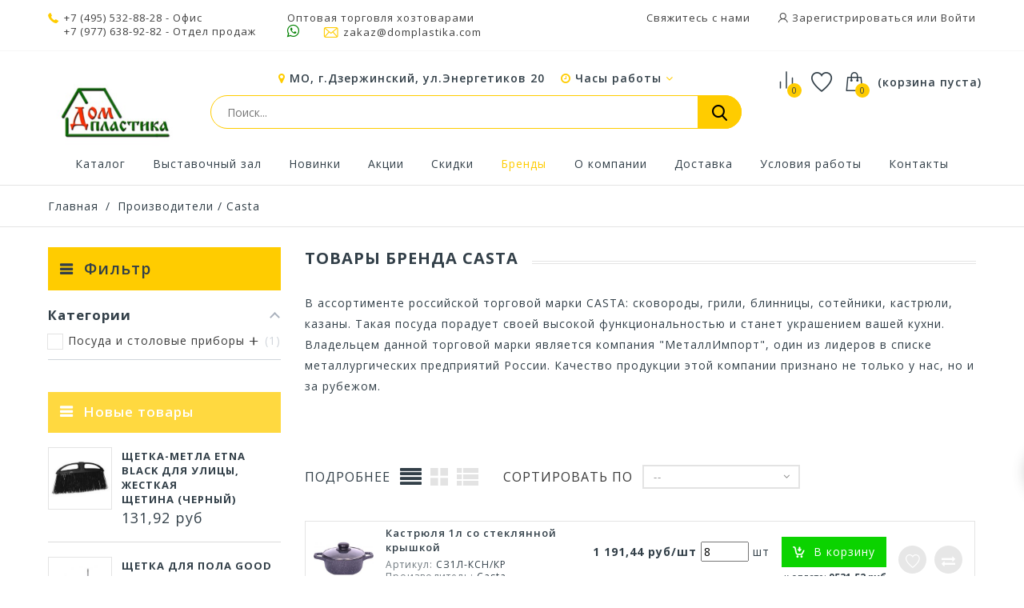

--- FILE ---
content_type: text/html; charset=utf-8
request_url: https://domplastika.com/brends/459-casta
body_size: 88028
content:
<!DOCTYPE HTML>
<!--[if lt IE 7]> <html class="no-js lt-ie9 lt-ie8 lt-ie7" lang="ru-ru"><![endif]-->
<!--[if IE 7]><html class="no-js lt-ie9 lt-ie8 ie7" lang="ru-ru"><![endif]-->
<!--[if IE 8]><html class="no-js lt-ie9 ie8" lang="ru-ru"><![endif]-->
<!--[if gt IE 8]> <html class="no-js ie9" lang="ru-ru"><![endif]-->
<html lang="ru-ru">
	<head>
		<meta name="generator" content="PrestaShop" />
		<meta name="robots" content="index,follow" />
		<!--<meta name="viewport" content="width=device-width, minimum-scale=0.25, maximum-scale=1.6, initial-scale=1.0" />-->
		<meta name="viewport" content="width=device-width, initial-scale=1">
		<meta name="apple-mobile-web-app-capable" content="yes" />

									<meta charset="utf-8" />
		<title>
							Casta – купить товары бренда оптом в Москве | ДомПластика
					</title>
		

		<meta name="yandex-verification" content="0996db78a85da6fa" />
					<meta name="keywords" content="Металлимортт посуда,Сковородки Casta,Кастрюли Casta,Казаны Casta,Сотейники Casta,Блинницы Casta" />
				
									<meta name="description" content="Каталог товаров бренда Casta – продажа крупным и мелким оптом со склада в Москве в интернет-магазине ДомПластика. ⭐В каталоге 35000+ хозтоваров ✈Быстрая доставка ► Заказать онлайн ✅В наличии!" />
					
		

							<link rel="canonical" href="https://domplastika.com/brends/459-casta" />
				<link rel="icon" href="/img/favicon.ico" sizes="any">
		<link rel="icon" href="/img/favicon.svg" type="image/svg+xml">
		
									<link rel="stylesheet" href="/themes/technostore/css/global.css" type="text/css" media="all" />
							<link rel="stylesheet" href="/themes/technostore/css/autoload/highdpi.css" type="text/css" media="all" />
							<link rel="stylesheet" href="/themes/technostore/css/autoload/responsive-tables.css" type="text/css" media="all" />
							<link rel="stylesheet" href="/js/jquery/plugins/fancybox/jquery.fancybox.css" type="text/css" media="all" />
							<link rel="stylesheet" href="/themes/technostore/css/product_list.css" type="text/css" media="all" />
							<link rel="stylesheet" href="/themes/technostore/css/modules/blockbestsellers/blockbestsellers.css" type="text/css" media="all" />
							<link rel="stylesheet" href="/themes/technostore/css/modules/blockcart/blockcart.css" type="text/css" media="all" />
							<link rel="stylesheet" href="/js/jquery/plugins/bxslider/jquery.bxslider.css" type="text/css" media="all" />
							<link rel="stylesheet" href="/themes/technostore/css/modules/blockcategories/blockcategories.css" type="text/css" media="all" />
							<link rel="stylesheet" href="/themes/technostore/css/modules/blockcurrencies/blockcurrencies.css" type="text/css" media="all" />
							<link rel="stylesheet" href="/themes/technostore/css/modules/blocklanguages/blocklanguages.css" type="text/css" media="all" />
							<link rel="stylesheet" href="/themes/technostore/css/modules/blockcontact/blockcontact.css" type="text/css" media="all" />
							<link rel="stylesheet" href="/themes/technostore/css/modules/blocknewproducts/blocknewproducts.css" type="text/css" media="all" />
							<link rel="stylesheet" href="/themes/technostore/css/modules/blocksearch/blocksearch.css" type="text/css" media="all" />
							<link rel="stylesheet" href="/js/jquery/plugins/autocomplete/jquery.autocomplete.css" type="text/css" media="all" />
							<link rel="stylesheet" href="/themes/technostore/css/modules/blockspecials/blockspecials.css" type="text/css" media="all" />
							<link rel="stylesheet" href="/themes/technostore/css/modules/blocktags/blocktags.css" type="text/css" media="all" />
							<link rel="stylesheet" href="/themes/technostore/css/modules/blockuserinfo/blockuserinfo.css" type="text/css" media="all" />
							<link rel="stylesheet" href="/themes/technostore/css/modules/blockviewed/blockviewed.css" type="text/css" media="all" />
							<link rel="stylesheet" href="/themes/technostore/css/modules/homefeatured/homefeatured.css" type="text/css" media="all" />
							<link rel="stylesheet" href="/themes/technostore/css/modules/themeconfigurator/css/hooks.css" type="text/css" media="all" />
							<link rel="stylesheet" href="/themes/technostore/css/modules/customblockmanufacturers/views/css/customblockmanufacturers.css" type="text/css" media="all" />
							<link rel="stylesheet" href="/themes/technostore/css/modules/customblocknewsletter/views/css/customblocknewsletter.css" type="text/css" media="all" />
							<link rel="stylesheet" href="/themes/technostore/css/modules/blocktopmenu/css/blocktopmenu.css" type="text/css" media="all" />
							<link rel="stylesheet" href="/themes/technostore/css/modules/blocktopmenu/css/superfish-modified.css" type="text/css" media="all" />
							<link rel="stylesheet" href="/themes/technostore/css/modules/blockwishlist/blockwishlist.css" type="text/css" media="all" />
							<link rel="stylesheet" href="/themes/technostore/css/modules/productcomments/productcomments.css" type="text/css" media="all" />
							<link rel="stylesheet" href="/modules/socialnetworklinks/css/socialnetworklinks.css" type="text/css" media="all" />
							<link rel="stylesheet" href="/themes/technostore/css/modules/htmlbanners11/views/css/front.css" type="text/css" media="all" />
							<link rel="stylesheet" href="/themes/technostore/css/modules/htmlbanners8/views/css/front.css" type="text/css" media="all" />
							<link rel="stylesheet" href="/themes/technostore/css/modules/htmlbanners5/views/css/front.css" type="text/css" media="all" />
							<link rel="stylesheet" href="/themes/technostore/css/modules/htmlbanners4/views/css/front.css" type="text/css" media="all" />
							<link rel="stylesheet" href="/themes/technostore/css/modules/htmlbanners9/views/css/front.css" type="text/css" media="all" />
							<link rel="stylesheet" href="/themes/technostore/css/modules/htmlbanners2/views/css/front.css" type="text/css" media="all" />
							<link rel="stylesheet" href="/themes/technostore/css/modules/htmlbanners10/views/css/front.css" type="text/css" media="all" />
							<link rel="stylesheet" href="/themes/technostore/css/modules/htmlbanners1/views/css/front.css" type="text/css" media="all" />
							<link rel="stylesheet" href="/themes/technostore/css/modules/htmlbanners7/views/css/front.css" type="text/css" media="all" />
							<link rel="stylesheet" href="/themes/technostore/css/modules/customblocksocial/views/css/customblocksocial.css" type="text/css" media="all" />
							<link rel="stylesheet" href="/modules/amazzingfilter/views/css/front.css" type="text/css" media="all" />
							<link rel="stylesheet" href="/modules/amazzingfilter/views/css/front-16.css" type="text/css" media="all" />
							<link rel="stylesheet" href="/modules/yandexymlexport/views/css/front.css" type="text/css" media="all" />
							<link rel="stylesheet" href="/modules/belvg_breadcrumbs/css/styles.css" type="text/css" media="all" />
									<style type="text/css">@media(max-width:767px){#amazzing_filter{position:fixed;opacity:0;}}</style>
		<link href="https://fonts.googleapis.com/css?family=Open+Sans:300,400,400i,600,700,800&amp;subset=cyrillic-ext,greek,greek-ext,latin-ext,vietnamese" rel="stylesheet">
		<!--[if IE 8]>
		
<script src="https://oss.maxcdn.com/libs/html5shiv/3.7.0/html5shiv.js"></script>
		
<script src="https://oss.maxcdn.com/libs/respond.js/1.3.0/respond.min.js"></script>
		<![endif]-->
	</head>
	<body id="manufacturer" class="manufacturer manufacturer-459 manufacturer-casta show-left-column hide-right-column lang_ru -is-not-index">

					<div id="page">
				<header id="header" class="header clearfix">
																										<div class="header__nav nav">
							<div class="container -responsive">
								<div class="row">
									<nav class="header__nav__box clearfix">
										<!-- Block user information module NAV  -->
<div class="header_user_info">
	<!--<div class="header_user_info__toggle-btn font-user current"></div>-->
	<div class="header_user_info__list js-header_user_info__list toogle_content">
		<div class="header_user_info__inner">
			<a href="/contact-us">Свяжитесь с нами</a>
							<a class="login font-user" href="https://domplastika.com/my-account" rel="nofollow" title="Войдите в свой счет">
					Зарегистрироваться или Войти
				</a>
					</div>
	</div>
</div>
<!-- /Block usmodule NAV -->
<!-- Block languages module -->
<!-- /Block languages module -->


<div class="header__contact header__contact--mobile">
	

	<a class="header__contact__toggle-btn font-comparison" href="/products-comparison" title="Сравнение товаров" rel="nofollow">
		<?xml version="1.0" encoding="UTF-8"?> <svg xmlns="http://www.w3.org/2000/svg" width="26" height="26" viewBox="0 0 40 40" fill="none"><path d="M30 33.3333V16.6667" stroke="#ffffff" stroke-width="2" stroke-linecap="round" stroke-linejoin="round"></path><path d="M20 33.3333V6.66666" stroke="#ffffff" stroke-width="2" stroke-linecap="round" stroke-linejoin="round"></path><path d="M10 33.3333V23.3333" stroke="#ffffff" stroke-width="2" stroke-linecap="round" stroke-linejoin="round"></path></svg> 
	</a>
	<a class="header__contact__toggle-btn font-cart wishlist-icon" href="/module/blockwishlist/mywishlist" title="Смотреть избранные товары" rel="nofollow">
		<span class="cart-wishlist-number"></span>
	</a>

	
	
	

	<div class="header__contact__list js-header__contact__list toogle_content">
		<ul class="header__contact__inner">
		
					<li class="shop-phone header__contact__item">
				<i class="font-phone"></i><a href="tel:+74955328828">+7 (495) 532-88-28</a> - Офис<br>
				<a href="tel:+79776389282" style="display:inline-block;margin-left: 20px;">+7 (977) 638-92-82</a> - Отдел продаж<!--Оптовая торговля хозтоварами-->
			</li>
				
			<li class="header__contact__item" style="padding-right: 5px;padding-left: 5px;">
				<div>Оптовая торговля хозтоварами</div>
				<a href="https://wa.me/79776914482"><i class="icon-whatsapp" style="color:green;font-size:18px;"></i></a>&nbsp;&nbsp;&nbsp;&nbsp;&nbsp;
				<a href="mailto:zakaz@domplastika.com" title="Contact our expert support team!">
					<i class="font-mail"></i>zakaz@domplastika.com
				</a>

			</li>
		
		</ul>
	</div>
	
	
</div>

									</nav>
								</div>
							</div>
						</div>
										<div class="header-line-two">
						<div class="container -responsive">
							<div class="row">
								<div id="header_logo" class="header__logo col-sm-2">
									<a href="https://domplastika.com/" title="Хозтовары оптом в Москве - ДомПластика">
										<img class="header__logo__img img-responsive" src="https://domplastika.com/img/presta1-logo-1641797676.jpg" alt="Хозтовары оптом в Москве - ДомПластика" width="250" height="167"/>
									</a>
								</div>
								<!-- MODULE Block cart -->
<div class="header__cart ">
	<div class="shopping_cart">
		<a class="shopping_cart__link font-cart" href="https://domplastika.com/quick-order" title="Смотреть моя корзина" rel="nofollow">
			
			<span class="ajax_cart_quantity unvisible">0</span>
			
			
			<span class="hidden-xxs ajax_cart_total unvisible">
							</span>
			<span class="ajax_cart_no_product">(корзина пуста)</span>
					</a>
					<div class="cart_block exclusive">
				<div class="block_content">
					<!-- block list of products -->
					<div class="cart_block_list">
												<p class="cart_block_no_products">
							Нет продуктов
						</p>
																		<div class="cart-prices">
							<div class="cart-prices-line first-line">
								<div class="price cart_block_shipping_cost ajax_cart_shipping_cost unvisible">
																			 Определить																	</div>
								<div class="cart-prices-line__title unvisible">
									Доставка
								</div>
							</div>
																						<div class="cart-prices-line">
									<div class="price cart_block_tax_cost ajax_cart_tax_cost">0,00 руб</div>
									<div>НДС</div>
								</div>
														<div class="cart-prices-line last-line">
								<div class="price cart_block_total ajax_block_cart_total">0,00 руб</div>
								<div class="cart-prices-line__title">Общая стоимость заказа
																</div>
							</div>
						</div>
						<p class="cart-buttons">
							<a id="button_order_cart" class="btn checkout" href="https://domplastika.com/quick-order" title="Проверить" rel="nofollow">
								Проверить
							</a>
						</p>
					</div>
				</div>
			</div><!-- .cart_block -->
			</div>
</div>

	<div id="layer_cart">
		<div class="clearfix">
			<div class="layer_cart_product col-xs-12 col-md-6">
				<span class="cross" title="Закрыть окно"></span>
				<div class="product-image-container layer_cart_img">
				</div>
			</div>
			<div class="layer_cart_cart col-xs-12 col-md-6">
				<span id="layer_cart_product_title"></span>


				<div class="layer_cart_row layer_cart_row--m">
					Цена товара: <b id="layer_cart_product_product_price"></b>/шт
				</div>
				<div class="layer_cart_row layer_cart_row--m">
					Минимальный заказ для товара: <b id="layer_cart_product_minimal_quantity"></b> шт
				</div>

				
				
				<table class="layer_cart_row" id="cart_summary" cellpadding="0" cellspacing="0" width="100%">
					<tr>
					<td>
						<strong>Количество</strong>
						
					</td>
					<td class="cart_quantity">
						<input type="text" value="" class="cart_quantity_input form-control grey" name="quantity_" id="layer_cart_product_input_quantity" readonly />
						<a
							id="layer_cart_product_input_quantity_down"
							class="cart_quantity_down btn btn-default button-minus"
							href=""
							rel="nofollow"
							quantity=""
							title="">
							<span><i class="icon-minus"></i></span>
						</a>
						<a
							id="layer_cart_product_input_quantity_up"
							class="cart_quantity_up btn btn-default button-plus"
							href=""
							rel="nofollow"
							quantity=""
							title="">
							<span><i class="icon-plus"></i></span>
						</a>
					</td>
					</tr>
				</table>
				
				<div class="layer_cart_row">
					
					<strong>Стоимость:</strong>
					<span id="layer_cart_product_price"></span>
				</div>
				
				
								<div class="layer_cart_row" style="display: none;">
					<strong class=" unvisible">
						Стоимость доставки&nbsp;					</strong>
					<span class="ajax_cart_shipping_cost unvisible">
													 Определить											</span>
				</div>
									<div class="layer_cart_row" style="display: none">
						<strong>НДС</strong>
						<span class="price cart_block_tax_cost ajax_cart_tax_cost">0,00 руб</span>
					</div>
								<div class="layer_cart_row layer_cart_row_total" style="display: none">
					<strong>
						Общая стоимость заказа
											</strong>
					<span class="ajax_block_cart_total">
											</span>
				</div>
				<div class="button-container clearfix">
					<span class="continue btn small" title="Продолжить покупки">
						Продолжить покупки
					</span>
					<a class="checkout btn small btn_skine-one" href="https://domplastika.com/quick-order" title="Перейти к оформлению" rel="nofollow">
						Перейти в корзину
					</a>
				</div>
			</div>
		</div>
		
	</div> <!-- #layer_cart -->
	<div class="layer_cart_overlay"></div>

<!-- /MODULE Block cart -->


<div class="header__cart header__cart--mobile">
	<div class="header__contact">
		<a class="header__contact__toggle-btn icon-phone current" href="tel:+79776914482"></a>
		<a class="header__contact__toggle-btn icon-whatsapp" href="https://wa.me/79776914482"></a>
		<a class="header__contact__toggle-btn font-user" href="/my-account"></a>
	</div>
</div>

<!-- MODULE WishList -->
<div class="header__cart header__cart--desktop">
	<div class="shopping_cart">
		<a class="shopping_cart__link font-cart wishlist-icon" href="/module/blockwishlist/mywishlist" title="Смотреть избранные товары" rel="nofollow">
			<span class="cart-wishlist-number"></span>
			<!--<span class="hidden-xxs ajax_cart_total"></span>-->
		</a>
	</div>
</div>
<div class="header__cart header__cart--desktop">
	<a href="/products-comparison" title="Сравнение товаров" rel="nofollow" class="header__comparison">
		<?xml version="1.0" encoding="UTF-8"?> <svg xmlns="http://www.w3.org/2000/svg" width="30" height="30" viewBox="0 0 40 40" fill="none"><path d="M30 33.3333V16.6667" stroke="#323f48" stroke-width="2" stroke-linecap="round" stroke-linejoin="round"></path><path d="M20 33.3333V6.66666" stroke="#323f48" stroke-width="2" stroke-linecap="round" stroke-linejoin="round"></path><path d="M10 33.3333V23.3333" stroke="#323f48" stroke-width="2" stroke-linecap="round" stroke-linejoin="round"></path></svg> 
				<input type="hidden" name="compare_product_count" class="compare_product_count" value="0" />
		<span class="ajax_comparison_quantity">0</span>
			</a>
</div>

<style>
	.font-cart.wishlist-icon:before {
		content: '\E82B';
	}
</style>
<!-- END : MODULE WishList -->
								

								
<div class="col-sm-7 col-xs-12 search_block_top__wrap">
	
	<div class="head_addr__wrap">
		<i class="icon-map-marker"></i> МО, г.Дзержинский, ул.Энергетиков 20 
		<div class="head__work">
			<span><i class="icon-clock-o"></i> Часы работы <i class="icon-angle-down"></i></span>
			<div class="head__work-popup">
				<div class="head__work-popup-close"><i class="icon-close"></i></div>
				<table cellpadding="0" cellspacing="0" width="100%">
					<tr>
						<td width="100%">Понедельник</td>
						<td><div class="head__work-popup-time">09:00 — 17:30</div></td>
					</tr>
					<tr>
						<td>Вторник</td>
						<td><div class="head__work-popup-time">09:00 — 17:30</div></td>
					</tr>
					<tr>
						<td>Среда</td>
						<td><div class="head__work-popup-time">09:00 — 17:30</div></td>
					</tr>
					<tr>
						<td>Четверг</td>
						<td><div class="head__work-popup-time">09:00 — 17:30</div></td>
					</tr>
					<tr>
						<td>Пятница</td>
						<td><div class="head__work-popup-time">09:00 — 17:30</div></td>
					</tr>
					<tr>
						<td>Суббота</td>
						<td>Выходной</td>
					</tr>
					<tr>
						<td>Воскресенье</td>
						<td>Выходной</td>
					</tr>
				</table>
			</div>
		</div>
	</div>

	<div id="search_block_top">
		<form id="searchbox" class="header__search__wrap" method="get" action="//domplastika.com/search" >
			<input type="hidden" name="controller" value="search" />
			<input type="hidden" name="orderby" value="position" />
			<input type="hidden" name="orderway" value="desc" />
			<input class="search_query header__search__text" type="text" id="search_query_top" name="search_query" placeholder="Поиск..." value="" />
			<button type="submit" name="submit_search" class="button-search font-search">
			</button>
		</form>
	</div>

	

	<style>
		.head__work {
			display: inline-block;
			padding-left: 15px;
			cursor: pointer;
			position: relative;
		}
		.head__work:hover {
			color: #ffcc00;
			transition: .3s;
		}
		.head__work-popup {
			color: #656363;
			position: absolute;
			top: 20px;
			background: #ffffff;
			width: 270px;
			border: 1px solid rgba(0, 0, 0, 0.1);
			order-radius: 3px;
			box-shadow: 0 3px 16px -3px rgba(0,0,0,0.25);
			z-index: 1;
			padding: 13px 25px 13px 13px;
			display: none;
		}
		.head__work-popup-close {
			text-align: right;
			color: #656363;
			position: absolute;
			right: 5px;
			top: 5px;
		}
		.head__work-popup-close i {
			color: #bdbbbb !important;
		}
		.head__work-popup td {
			padding: 2px !important;
		}
		.head__work-popup-time {
			color: #000000;
			white-space: nowrap;
		}
		.head__work-popup {
		@media (max-width : 768px) {
			.head__work {
				display: none;
			}
		}
	</style>

</div>

								  <style>
        .index .sf-menu > li:nth-child(1) > a:before {
    background-image: url(https://domplastika.com/modules/htmlbanners6/views/img/upload/menu1.png);
    background-position: 50% 0;
    background-repeat: no-repeat;
}
            .index .sf-menu > li:nth-child(2) > a:before {
    background-image: url(https://domplastika.com/modules/htmlbanners6/views/img/upload/menu2.png);
    background-position: 50% 0;
    background-repeat: no-repeat;
}
            .index .sf-menu > li:nth-child(3) > a:before {
    background-image: url(https://domplastika.com/modules/htmlbanners6/views/img/upload/menu3.png);
    background-position: 50% 0;
    background-repeat: no-repeat;
}
            .index .sf-menu > li:nth-child(4) > a:before {
    background-image: url(https://domplastika.com/modules/htmlbanners6/views/img/upload/menu4.png);
    background-position: 50% 0;
    background-repeat: no-repeat;
}
            .index .sf-menu > li:nth-child(5) > a:before {
    background-image: url(https://domplastika.com/modules/htmlbanners6/views/img/upload/menu5.png);
    background-position: 50% 0;
    background-repeat: no-repeat;
}
            .index .sf-menu > li:nth-child(6) > a:before {
    background-image: url(https://domplastika.com/modules/htmlbanners6/views/img/upload/menu6.png);
    background-position: 50% 0;
    background-repeat: no-repeat;
}
            .index .sf-menu > li:nth-child(7) > a:before {
    background-image: url(https://domplastika.com/modules/htmlbanners6/views/img/upload/menu7.png);
    background-position: 50% 0;
    background-repeat: no-repeat;
}
            .index .sf-menu > li:nth-child(8) > a:before {
    background-image: url(https://domplastika.com/modules/htmlbanners6/views/img/upload/menu8.png);
    background-position: 50% 0;
    background-repeat: no-repeat;
}
            .index .sf-menu > li:nth-child(9) > a:before {
    background-image: url(https://domplastika.com/modules/htmlbanners6/views/img/upload/menu9.png);
    background-position: 50% 0;
    background-repeat: no-repeat;
}
            .newsletters {
    background-image: url(https://domplastika.com/modules/htmlbanners6/views/img/upload/sample-1.png);
    background-position: 50% 0;
    background-repeat: no-repeat;
}
          </style>


								
							</div>
						</div>
						<div class="container -responsive">
							<ul class="magick_ul_menu">
							</ul>
							
						</div>
					</div>
					<div class="wrapper-main-panel container -responsive">
						<div class="header__main-panel col-sm-3 col-xs-12">
							<div class="container -responsive">
								<div class="row">
									<div class="header__main-panel__wrapper clearfix">
											<!-- Menu -->
	<div id="block_top_menu" class="sf-contener clearfix">
		<div class="cat-title icon-bars"><span>Меню</span></div>
		<div class="sf-menu-wrapper sf-menu-wrapper--new">
			<a href="https://domplastika.com/" title="Хозтовары оптом в Москве - ДомПластика" class="sf-menu-wrapper--logo">
				<img class="header__logo__img img-responsive" src="https://domplastika.com/img/presta1-logo-1641797676.jpg" alt="Хозтовары оптом в Москве - ДомПластика" width="250" height="167"/>
			</a>
			<ul class="sf-menu clearfix menu-content">
				<li class="mainmenu_item"><a href="/2-catalog" title="Каталог">Каталог</a></li>
<li class="mainmenu_item"><a href="https://domplastika.com/content/52-vystavochnyj-zal" title="Выставочный зал">Выставочный зал</a></li>
<li class="mainmenu_item"><a href="http://domplastika.com/new-products" title="Новинки">Новинки</a></li>
<li class="mainmenu_item"><a href="https://domplastika.com/content/7-akcii" title="Акции">Акции</a></li>
<li class="mainmenu_item"><a href="https://domplastika.com/prices-drop" title="Скидки">Скидки</a></li>
<li class="mainmenu_item sfHover"><a href="https://domplastika.com/brends" title="Бренды">Бренды</a></li>
<li class="mainmenu_item"><a href="https://domplastika.com/content/4-about-us" title="О компании">О компании</a></li>
<li class="mainmenu_item"><a href="https://domplastika.com/content/1-delivery" title="Доставка">Доставка</a></li>
<li class="mainmenu_item"><a href="https://domplastika.com/content/3-terms-and-conditions-of-use" title="Условия работы">Условия работы</a></li>
<li class="mainmenu_item"><a href="https://domplastika.com/content/51-kontakty" title="Контакты">Контакты</a></li>
				
							</ul>
			<div class="sf-menu-wrapper--icons">
				<div class="header__cart--sf">
					<a href="/products-comparison" title="Сравнение товаров" rel="nofollow" class="header__comparison">
						<?xml version="1.0" encoding="UTF-8"?> <svg xmlns="http://www.w3.org/2000/svg" width="29" height="29" viewBox="0 0 40 40" fill="none"><path d="M30 33.3333V16.6667" stroke="#323f48" stroke-width="2" stroke-linecap="round" stroke-linejoin="round"></path><path d="M20 33.3333V6.66666" stroke="#323f48" stroke-width="2" stroke-linecap="round" stroke-linejoin="round"></path><path d="M10 33.3333V23.3333" stroke="#323f48" stroke-width="2" stroke-linecap="round" stroke-linejoin="round"></path></svg> 
												<span class="ajax_comparison_quantity">0</span>
											</a>
				</div>
				<div class="header__cart--sf">
					<a class="shopping_cart__link font-cart--sf wishlist-icon" href="/module/blockwishlist/mywishlist" title="Смотреть избранные товары" rel="nofollow">
					</a>
				</div>
				<div class="header__cart--sf ">
					<div class="shopping_cart">
						<a class="shopping_cart__link font-cart" href="/quick-order" title="Смотреть моя корзина" rel="nofollow">
							<span class="ajax_cart_quantity unvisible">0</span>
						</a>
					</div>
				</div>
				<style>
					.font-cart--sf.wishlist-icon:before {
						content: '\E82B';
					}
				</style>

			</div>

		</div>
	</div>
	<!--/ Menu -->

										
										
									</div>
								</div>
							</div>
						</div>
					</div>					
				</header>
			
			<div class="columns-container">
																

<!-- Breadcrumb -->
<div class="breadcrumb clearfix">
	<div class="container -responsive">

		<a class="home" href="https://domplastika.com/" title="На главную">Главная</a>
		
																									<span class="navigation-pipe">/</span>
									 <a href="https://domplastika.com/brends">Производители</a> / Casta
									


		
		
	</div>
</div>


<!-- /Breadcrumb -->

								<div id="columns" class="container -responsive">
															
					<div class="row">
												<div id="left_column" class="column col-xs-12 col-sm-3">








<div id="amazzing_filter" class="af block vertical-layout displayLeftColumn hide-zero-matches dim-zero-matches">
	<div class="title_block">
		Фильтр	</div>
	<div class="block_content">
		<div class="selectedFilters clearfix hidden">
			<span class="selected-filters-label">Фильтры</span>			<div class="clearAll">
				<a href="#" class="all">
					<span class="txt">Очистить</span>
					<i class="icon-eraser"></i>
				</a>
			</div>
		</div>
		<form action="#" id="af_form" autocomplete="off">
			<span class="hidden_inputs">
									<input type="hidden" id="af_id_category" name="id_category" value="2">
									<input type="hidden" id="af_id_manufacturer" name="id_manufacturer" value="459">
									<input type="hidden" id="af_id_supplier" name="id_supplier" value="0">
									<input type="hidden" id="af_page" name="page" value="1">
									<input type="hidden" id="af_nb_items" name="nb_items" value="36">
									<input type="hidden" id="af_controller_product_ids" name="controller_product_ids" value="">
									<input type="hidden" id="af_current_controller" name="current_controller" value="manufacturer">
									<input type="hidden" id="af_page_name" name="page_name" value="manufacturer">
									<input type="hidden" id="af_orderBy" name="orderBy" value="position">
									<input type="hidden" id="af_orderWay" name="orderWay" value="asc">
									<input type="hidden" id="af_customer_groups" name="customer_groups" value="1">
									<input type="hidden" id="af_random_seed" name="random_seed" value="26012309">
									<input type="hidden" id="af_pagination_bottom_suffix" name="pagination_bottom_suffix" value="bottom">
									<input type="hidden" id="af_hide_right_column" name="hide_right_column" value="1">
									<input type="hidden" id="af_hide_left_column" name="hide_left_column" value="">
									<input type="hidden" id="af_layout" name="layout" value="vertical">
									<input type="hidden" id="af_count_data" name="count_data" value="1">
									<input type="hidden" id="af_hide_zero_matches" name="hide_zero_matches" value="1">
									<input type="hidden" id="af_dim_zero_matches" name="dim_zero_matches" value="1">
									<input type="hidden" id="af_sf_position" name="sf_position" value="1">
									<input type="hidden" id="af_include_group" name="include_group" value="0">
									<input type="hidden" id="af_more_f" name="more_f" value="20">
									<input type="hidden" id="af_compact" name="compact" value="767">
									<input type="hidden" id="af_compact_offset" name="compact_offset" value="2">
									<input type="hidden" id="af_compact_btn" name="compact_btn" value="1">
									<input type="hidden" id="af_npp" name="npp" value="36">
									<input type="hidden" id="af_default_sorting" name="default_sorting" value="position.asc">
									<input type="hidden" id="af_random_upd" name="random_upd" value="1">
									<input type="hidden" id="af_reload_action" name="reload_action" value="1">
									<input type="hidden" id="af_p_type" name="p_type" value="1">
									<input type="hidden" id="af_autoscroll" name="autoscroll" value="1">
									<input type="hidden" id="af_combination_results" name="combination_results" value="1">
									<input type="hidden" id="af_oos_behaviour_" name="oos_behaviour_" value="2">
									<input type="hidden" id="af_oos_behaviour" name="oos_behaviour" value="2">
									<input type="hidden" id="af_combinations_stock" name="combinations_stock" value="0">
									<input type="hidden" id="af_new_days" name="new_days" value="">
									<input type="hidden" id="af_sales_days" name="sales_days" value="">
									<input type="hidden" id="af_url_filters" name="url_filters" value="1">
									<input type="hidden" id="af_url_sorting" name="url_sorting" value="1">
									<input type="hidden" id="af_url_page" name="url_page" value="1">
									<input type="hidden" id="af_dec_sep" name="dec_sep" value=".">
									<input type="hidden" id="af_tho_sep" name="tho_sep" value="">
									<input type="hidden" id="af_merged_attributes" name="merged_attributes" value="0">
									<input type="hidden" id="af_merged_features" name="merged_features" value="0">
																										<input type="hidden" name="available_options[on_sale][0]" value="1">
																								<input type="hidden" name="available_options[c][2]" value="5441625,21,29">
																																				</span>
																		<div class="af_filter on_sale clearfix type-1 special no-available-items" data-key="on_sale" data-url="rasprodazha" data-type="1">
				<div class="af_subtitle toggle-content hidden">
					Распродажа
				</div>
				<div class="af_filter_content">
																																								<ul class="root">
										<li class="item-on_sale no-matches">
			<label for="on_sale" class="af-checkbox-label">
													<input type="checkbox" id="on_sale" class="root_categories_input af checkbox" name="filters[on_sale][0][]" value="1" data-url="1">
												<span class="name">Распродажа</span>
				<span class="count">0</span>			</label>
								</li>
		</ul>
	
												</div>
			</div>
																		<div class="af_filter c clearfix type-1 folderable foldered" data-key="c" data-url="kategorii" data-type="1">
				<div class="af_subtitle toggle-content">
					Категории
				</div>
				<div class="af_filter_content">
																																								<ul class="root">
										<li class="item-c-21 af-parent-category">
			<label for="c-21" class="af-checkbox-label">
													<input type="checkbox" id="c-21" class="root_categories_input parent_category_input af checkbox" name="filters[c][2][]" value="21" data-url="posuda-i-stolovye-pribory">
												<span class="name">Посуда и столовые приборы<a href="#" class="af-toggle-child"></a></span>
				<span class="count">1</span>			</label>
												<ul class="child-categories">
										<li class="item-c-29 af-parent-category">
			<label for="c-29" class="af-checkbox-label">
													<input type="checkbox" id="c-29" class="child_categories_input parent_category_input af checkbox" name="filters[c][2][]" value="29" data-url="prigotovlenie-pishhi">
												<span class="name">Приготовление пищи<a href="#" class="af-toggle-child"></a></span>
				<span class="count">1</span>			</label>
												<ul class="child-categories">
										<li class="item-c-5441625">
			<label for="c-5441625" class="af-checkbox-label">
													<input type="checkbox" id="c-5441625" class="child_categories_input af checkbox" name="filters[c][2][]" value="5441625" data-url="kastryuli">
												<span class="name">Кастрюли</span>
				<span class="count">1</span>			</label>
								</li>
		</ul>
	
					</li>
		</ul>
	
					</li>
		</ul>
	
												</div>
			</div>
											</form>
		<div class="btn-holder hidden">
			<a href="#" class="btn btn-primary full-width viewFilteredProducts hidden">
				Показать товары <span class="af-total-count">1</span>
			</a>
					</div>
	</div>
	<a href="#" class="btn-primary compact-toggle type-1">
		<span class="icon-filter compact-toggle-icon"></span>
		<span class="compact-toggle-text">Фильтр</span>
	</a>
</div>
<div class="af-compact-overlay"></div>




<!-- Block categories module -->
<div id="categories_block_left" class="block">
		<h2 class="title_block">
		<span>
					Категории
				</span>
	</h2>
	<div class="block_content">
		<ul class="tree dhtml">
												
<li >
	<a 
	href="https://domplastika.com/5441764-avtotovary" title="В этом разделе размещены товары для автомобилистов: щетки-сметки, лопатки, средства для мытья и чистки.">
		Автотовары
	</a>
			<ul>
												
<li >
	<a 
	href="https://domplastika.com/5441765-gubki-i-salfetki-dlya-avtomobilya" title="Аксессуары для чистки и мытья автомобиля: губки, салфетки, тряпки">
		Губки и салфетки для автомобиля
	</a>
	</li>

																
<li >
	<a 
	href="https://domplastika.com/5441766-kovriki-dlya-avtomobilya" title="">
		Коврики для автомобиля
	</a>
	</li>

																
<li >
	<a 
	href="https://domplastika.com/5441767-lopaty-dlya-avtomobilya" title="Лопаты для автомобиля из разного материала">
		Лопаты для автомобиля
	</a>
	</li>

																
<li class="last">
	<a 
	href="https://domplastika.com/5441768-sshetki-smetki-dlya-avtomobilya" title="Щетки-сметки для автомобиля">
		Щетки-сметки для автомобиля
	</a>
	</li>

									</ul>
	</li>

																
<li >
	<a 
	href="https://domplastika.com/96-bytovaya-khimiya" title="Вашему вниманию представлены чистящие средства для различных поверхностей, ликвидации засоров, моющие средства, освежители воздуха, порошки.">
		Бытовая химия
	</a>
			<ul>
												
<li >
	<a 
	href="https://domplastika.com/5441786-mylo-zhidkoe" title="Жидкое мыло все больше набирает популярность из-за своих потребительских качеств. Можно найти варианты с различным запахом, защитой кожи рук. Заправляемые в специальные дозаторы, они позволяют экономно расходовать средства, уменьшают вероятность передачи нежелательных веществ, микробов, вирусов в общественных туалетах.">
		Мыло жидкое
	</a>
	</li>

																
<li >
	<a 
	href="https://domplastika.com/5441787-mylo-tverdoe" title="Классическое мыло создается из высококачественных ингредиентов. Можно подобрать для любого типа кожи, с нужным ароматом.">
		Мыло твердое
	</a>
	</li>

																
<li >
	<a 
	href="https://domplastika.com/5441788-osvezhiteli-vozdukha" title="Освежители воздуха с любым ароматом и длительного действия">
		Освежители воздуха
	</a>
	</li>

																
<li >
	<a 
	href="https://domplastika.com/5441804-sredstva-dlya-vygrebnykh-yam" title="Средства для выгребных ям позволяют значительно сократить срок переработки отходов жизнедеятельности, уменьшают неприятные запахи, нейтрализуют туалетную бумагу, разлагают жиры. А также сокращают расходы на вывоз отходов, очищают канализационные трубы.">
		Средства для выгребных ям
	</a>
	</li>

																
<li >
	<a 
	href="https://domplastika.com/5441789-sredstva-dlya-mytya-posudy" title="Дорогие хозяйки и хозяева, оцените эффективность современных средств для мытья посуды! Быстро, безопасно, с приятным запахом, они сделают мытье посуды не таким уж нелюбимым делом!">
		Средства для мытья посуды
	</a>
	</li>

																
<li >
	<a 
	href="https://domplastika.com/5441790-sredstva-dlya-stirki-belya" title="Представленные средства для стирки белья уже оценили наши покупатели. Стирка стала не только быстрой, но и экономной!">
		Средства для стирки белья
	</a>
	</li>

																
<li >
	<a 
	href="https://domplastika.com/5441791-stiralnye-poroshki" title="Без стиральных порошков невозможно представить нашу жизнь комфортной, безопасной и красивой!">
		Стиральные порошки
	</a>
	</li>

																
<li class="last">
	<a 
	href="https://domplastika.com/5441792-chistyasshie-sredstva" title="Эти средства помогут во всех случаях, когда нужно быстро и качественно восстановить кристальную чистоту изделий из пластика, металла, дерева, кожи и различных тканей.">
		Чистящие средства
	</a>
	</li>

									</ul>
	</li>

																
<li >
	<a 
	href="https://domplastika.com/19-vannaya-i-tualet" title="В ванной и туалете необходимо создать атмосферу легкости и чистоты с товарами из нашего каталога. Большой выбор зеркальных шкафчиков, зеркал в пластиковой раме, с полочками для аксессуаров, держателей зубных щеток, паст и дозаторов. Также можно приобрести оптом сушилки для белья и полотенец, бельевые корзины, губки, мочалки, тазы, наборы для туалета и многое другое...">
		Ванная и туалет
	</a>
			<ul>
												
<li >
	<a 
	href="https://domplastika.com/5441687-vantuzy" title="Вантузы классические - резиновые с деревянной ручкой и современные - укороченные пластиковые">
		Вантузы
	</a>
	</li>

																
<li >
	<a 
	href="https://domplastika.com/45-gubki-i-mochalki" title="Самые современные материалы значительно улучшают свойства губок и мочалок">
		Губки и мочалки
	</a>
	</li>

																
<li >
	<a 
	href="https://domplastika.com/5441733-derzhateli-dlya-britv" title="Держатели для бритвенных станков различной конструкции">
		Держатели для бритв
	</a>
	</li>

																
<li >
	<a 
	href="https://domplastika.com/5441732-derzhateli-dlya-polotenec" title="Держатели для полотенец">
		Держатели для полотенец
	</a>
	</li>

																
<li >
	<a 
	href="https://domplastika.com/5441730-derzhateli-tualetnoj-bumagi" title="Держатели туалетной бумаги">
		Держатели туалетной бумаги
	</a>
	</li>

																
<li >
	<a 
	href="https://domplastika.com/5441688-dispensery-i-dozatory" title="Очень удобные дозаторы и диспенсеры - позволяют не только быстро выдавливать необходимую порцию моющего геля, но и экономить при этом">
		Диспенсеры и дозаторы
	</a>
	</li>

																
<li >
	<a 
	href="https://domplastika.com/5441723-emkosti-dlya-stiralnogo-poroshka" title="Емкости для стирального порошка -ведра и контейнеры">
		Емкости для стирального порошка
	</a>
	</li>

																
<li >
	<a 
	href="https://domplastika.com/5441785-zubnye-sshetki" title="">
		Зубные щетки
	</a>
	</li>

																
<li >
	<a 
	href="https://domplastika.com/5441601-karnizy-i-shtory-dlya-vannoj" title="Карнизы, шторы, занавески и кольца к ним.">
		Карнизы и шторы для ванной
	</a>
	</li>

																
<li >
	<a 
	href="https://domplastika.com/5441603-kovriki-dlya-vannoj" title="Коврики для ванной комнаты: рядом с ванной и внутри ее, с вырезом под унитаз.">
		Коврики для ванной
	</a>
	</li>

																
<li >
	<a 
	href="https://domplastika.com/46-komplekty-dlya-tualeta" title="Ершики, сиденья для унитаза, другие аксессуары для туалета">
		Комплекты для туалета
	</a>
	</li>

																
<li >
	<a 
	href="https://domplastika.com/5441841-korziny-dlya-belya" title="">
		Корзины для белья
	</a>
			<ul>
												
<li >
	<a 
	href="https://domplastika.com/5441772-korziny-dlya-belya-kruglye" title="Круглые корзины для белья придают ванной особый шарм">
		Корзины для белья круглые
	</a>
	</li>

																
<li >
	<a 
	href="https://domplastika.com/5441774-korziny-dlya-belya-myagkie" title="Корзины для белья мягкие удобны для переноски">
		Корзины для белья мягкие
	</a>
	</li>

																
<li >
	<a 
	href="https://domplastika.com/5441773-korziny-dlya-belya-ovalnye" title="Корзины для белья овальные: меньше углов - больше безопасность">
		Корзины для белья овальные
	</a>
	</li>

																
<li >
	<a 
	href="https://domplastika.com/47-korziny-dlya-belya-pryamougolnye" title="Современные корзины для белья - это не просто функциональные вещи, но и красивые элементы интерьера.">
		Корзины для белья прямоугольные
	</a>
	</li>

																
<li class="last">
	<a 
	href="https://domplastika.com/5441771-korziny-dlya-belya-uglovye" title="Угловая бельевая корзина позволяет эффективнее использовать площадь небольшой ванной комнаты">
		Корзины для белья угловые
	</a>
	</li>

									</ul>
	</li>

																
<li >
	<a 
	href="https://domplastika.com/5441728-meshki-shariki-dlya-stirki" title="Мешки, шарики для стирки позволяют бережнее и качественнее постирать деликатное белье">
		Мешки, шарики для стирки
	</a>
	</li>

																
<li >
	<a 
	href="https://domplastika.com/5441602-mylnicy" title="Мыльницы разных размеров, цветов, производителей - подберете для любой ванной!">
		Мыльницы
	</a>
	</li>

																
<li >
	<a 
	href="https://domplastika.com/44-nabory-aksessuarov-dlya-vannoj" title="Наборы аксессуаров для ванной">
		Наборы аксессуаров для ванной
	</a>
	</li>

																
<li >
	<a 
	href="https://domplastika.com/48-nabory-i-shkafy-s-zerkalom-dlya-vannoj" title="Большой ассортимент наборов и шкафов с зеркалами.">
		Наборы и шкафы с зеркалом для ванной
	</a>
	</li>

																
<li >
	<a 
	href="https://domplastika.com/5441738-podstavki-pod-moyusshie" title="Подставки под моющие средства, мыла, шампуни, губки">
		Подставки под моющие
	</a>
	</li>

																
<li >
	<a 
	href="https://domplastika.com/5441737-polki-dlya-vannoj" title="Полки для ванной - угловые и обычные для шампуней, мыла, мочалок и других принадлежностей">
		Полки для ванной
	</a>
	</li>

																
<li >
	<a 
	href="https://domplastika.com/5441725-prisshepki" title="Прищепки на все случаи">
		Прищепки
	</a>
	</li>

																
<li >
	<a 
	href="https://domplastika.com/5441739-probki-i-sitechki-dlya-vannoj" title="Пробки, ситечки, улавливатель для волос">
		Пробки и ситечки для ванной
	</a>
	</li>

																
<li >
	<a 
	href="https://domplastika.com/49-prochee-dlya-vannoj-i-tualeta" title="Держатели туалетной бумаги, контейнеры для порошка, контейнеры и мешки для стирки белья и другие аксессуары.">
		Прочее для ванной и туалета
	</a>
	</li>

																
<li >
	<a 
	href="https://domplastika.com/5441742-sidenya-dlya-vannoj" title="Сиденья для ванной помогает пожилым людям и инвалидам. Также можно поставить на него тазик для стирки, корзину для белья...">
		Сиденья для ванной
	</a>
	</li>

																
<li >
	<a 
	href="https://domplastika.com/5441686-sidenya-dlya-unitazov" title="Сиденья для унитазов с оригинальными принтами и без, из разных материалов, мягкие и жесткие">
		Сиденья для унитазов
	</a>
	</li>

																
<li >
	<a 
	href="https://domplastika.com/56-tazy" title="У нас тазы всех размеров и форм, назначений, материалов расцветок.">
		Тазы
	</a>
	</li>

																
<li >
	<a 
	href="https://domplastika.com/54-ukhod-za-telom-i-licom" title="Маникюрные наборы, щетки для рук, расчески, косметические перчатки, емкости для косметики">
		Уход за телом и лицом
	</a>
	</li>

																
<li >
	<a 
	href="https://domplastika.com/5441689-futlyary-i-podstavki-dlya-zubnykh-sshetok" title="Футляры, стаканы и подставки для зубных щеток разной формы, размеров и назначения">
		Футляры и подставки для зубных щеток
	</a>
	</li>

																
<li class="last">
	<a 
	href="https://domplastika.com/57-shhetki-dlya-ruk" title="Выберите щетки для рук в этом разделе">
		Щетки для рук
	</a>
	</li>

									</ul>
	</li>

																
<li >
	<a 
	href="https://domplastika.com/20-detskaya" title="Все, что может понадобится в детской комнате: детская мебель, ящики для игрушек, горшки, комоды с героями из любимых мультфильмов">
		Детская
	</a>
			<ul>
												
<li >
	<a 
	href="https://domplastika.com/58-vannochki-i-gorki-dlya-kupaniya" title="Мытье и купание доставляет детям огромное удовольствие, если  у вас есть удобная ванночка или горка. У нас можно купить оптом ванночки и горки таких производителей как Альтернатива, Алеана, М-пластика, Алтайский полимер...">
		Ванночки и горки для купания
	</a>
	</li>

																
<li >
	<a 
	href="https://domplastika.com/59-gorshki-i-nakladki-na-unitaz" title="Для самых маленьких горшки и накладки на унитаз.">
		Горшки и накладки на унитаз
	</a>
	</li>

																
<li >
	<a 
	href="https://domplastika.com/119-detskie-tovary-prochie" title="Здесь собраны товары, не попавшие в другие группы: подставки под ноги, карандашницы и др.">
		Детские товары прочие
	</a>
	</li>

																
<li >
	<a 
	href="https://domplastika.com/60-igrushki" title="Пластиковые игрушки: велосипеды, детские мотоциклы, машинки, формочки для песка">
		Игрушки
	</a>
	</li>

																
<li >
	<a 
	href="https://domplastika.com/61-mebel-detskaya" title="Мебель маленьких размеров для разного возраста">
		Мебель детская
	</a>
	</li>

																
<li >
	<a 
	href="https://domplastika.com/5441693-podstavki-detskie" title="Детские подставки служат не только для того, чтобы достать что-то наверху, на них можно сидеть, можно использовать в играх.">
		Подставки детские
	</a>
	</li>

																
<li >
	<a 
	href="https://domplastika.com/5441656-sanki-ledyanki-i-lyzhi" title="">
		Санки-ледянки и лыжи
	</a>
	</li>

																
<li >
	<a 
	href="https://domplastika.com/62-tovary-dlya-kormleniya" title="Здесь можно выбрать товары для кормления ребенка: Специальные стаканчики, нагруднички и т.д.">
		Товары для кормления
	</a>
	</li>

																
<li >
	<a 
	href="https://domplastika.com/5441657-shkatulki" title="">
		Шкатулки
	</a>
	</li>

																
<li class="last">
	<a 
	href="https://domplastika.com/63-yasshiki-dlya-igrushek" title="Наведите порядок в детской. Эти ящики и комоды с яркой аппликацией конечно помогут Вам.">
		Ящики для игрушек
	</a>
	</li>

									</ul>
	</li>

																
<li >
	<a 
	href="https://domplastika.com/22-mebel" title="Пластиковая мебель завоевывает свое заслуженное место не только на даче, садовом участке, гостиницах, пансионатах, домах отдыхах. Благодаря современному дизайну, разнообразным цветовым решениям, оригинальным деколям, пластиковая мебель появилась в детских комнатах, прихожих и даже в гостиных.">
		Пластиковая мебель
	</a>
			<ul>
												
<li >
	<a 
	href="https://domplastika.com/5441815-nabory-plastikovoj-mebeli" title="Наборы мебели - это и выгодно и удобно!">
		Наборы пластиковой мебели
	</a>
	</li>

																
<li >
	<a 
	href="https://domplastika.com/5441592-divany" title="Пластиковые диваны - недорогая и практичная альтернатива традиционным диванам">
		Пластиковые диваны
	</a>
	</li>

																
<li >
	<a 
	href="https://domplastika.com/5441593-plastikovye-komody" title="Современный пластиковый комод - это не только вместилище вещей, но и красивый и стильный предмет интерьера.">
		Пластиковые комоды
	</a>
	</li>

																
<li >
	<a 
	href="https://domplastika.com/5441594-plastikovye-kresla" title="Пластиковые кресла - это комфорт и невысокая цена!">
		Пластиковые кресла
	</a>
	</li>

																
<li >
	<a 
	href="https://domplastika.com/5441595-plastikovye-polki" title="Легкие и прочные полки - книги, статуэтки, часы и другие предметы интерьера найдут свое место!">
		Пластиковые полки
	</a>
	</li>

																
<li >
	<a 
	href="https://domplastika.com/5441596-plastikovye-skamejki" title="Достаточно новая категория товаров - пластиковые скамейки. Также в этом разделе можно найти и традиционные деревянные скамьи.">
		Пластиковые скамейки
	</a>
	</li>

																
<li >
	<a 
	href="https://domplastika.com/5441813-plastikovye-stellazhi" title="Более прочные, чем этажерки изделия. Рассчитаны на хранение тяжелых вещей">
		Пластиковые стеллажи
	</a>
	</li>

																
<li >
	<a 
	href="https://domplastika.com/84-plastikovye-stoly" title="Пластиковые столы - практичная всепогодная мебель.">
		Пластиковые столы
	</a>
	</li>

																
<li >
	<a 
	href="https://domplastika.com/5441597-plastikovye-stulya" title="Пластиковые стулья - легкие и недорогие, незаменимы и дома и в саду">
		Пластиковые стулья
	</a>
	</li>

																
<li >
	<a 
	href="https://domplastika.com/5441598-plastikovye-taburety" title="Табуреты - недорогие предметы домашнего обихода">
		Пластиковые табуреты
	</a>
	</li>

																
<li >
	<a 
	href="https://domplastika.com/85-plastikovye-etazherki" title="Навести порядок в доме, эффективно разместить вещи в квартире, создать красоту и уют помогут современные пластиковые этажерки.">
		Пластиковые этажерки
	</a>
	</li>

																
<li class="last">
	<a 
	href="https://domplastika.com/5441816-sadovaya-mebel" title="">
		Садовая мебель
	</a>
			<ul>
												
<li >
	<a 
	href="https://domplastika.com/5441817-sadovye-kresla-alternativa" title="">
		Садовые кресла Альтернатива
	</a>
	</li>

																
<li class="last">
	<a 
	href="https://domplastika.com/5441818-sadovye-kresla-elfplast" title="">
		Садовые кресла Эльфпласт
	</a>
	</li>

									</ul>
	</li>

									</ul>
	</li>

																
<li >
	<a 
	href="https://domplastika.com/5441799-polietilenovye-pakety" title="Пластиковый пакет в настоящее время - это необходимый аксессуар, без которого не обойтись в нашей повседневной жизни: шопинг, хранение вещей, поход в школу со сменкой и многой-многое другое.">
		Полиэтиленовые пакеты
	</a>
			<ul>
												
<li >
	<a 
	href="https://domplastika.com/5441803-pakety-majka" title="Пакеты &quot;Майка&quot;">
		Пакеты майка
	</a>
	</li>

																
<li >
	<a 
	href="https://domplastika.com/5441798-pakety-s-vyrubnoj-ruchkoj" title="Пакеты с вырубной ручкой представляют собой по форме прямоугольник с отверстием в верхней части для руки.">
		Пакеты с вырубной ручкой
	</a>
	</li>

																
<li >
	<a 
	href="https://domplastika.com/5441800-pakety-s-petlevoj-ruchkoj" title="Ручка в пакетах этой категории изготовлена, как правило, из того же материала что и сам пакет.">
		Пакеты с петлевой ручкой
	</a>
	</li>

																
<li >
	<a 
	href="https://domplastika.com/5441801-pakety-s-plastmassovoj-ruchkoj" title="В пакеты с пластмассовой  ручкой можно положить более тяжелый груз, кроме того они лучше &quot;сидят в руке&quot;">
		Пакеты с пластмассовой  ручкой
	</a>
	</li>

																
<li class="last">
	<a 
	href="https://domplastika.com/5441802-pakety-fasovochnye" title="Пакеты фасовочные">
		Пакеты фасовочные
	</a>
	</li>

									</ul>
	</li>

																
<li >
	<a 
	href="https://domplastika.com/21-posuda-i-stolovye-pribory" title="Мы предлагаем большой выбор кухонных товаров: посуду для готовки и сервировки, столовые приборы, кухонные инструменты">
		Посуда и столовые приборы
	</a>
			<ul>
												
<li >
	<a 
	href="https://domplastika.com/27-aksessuary-dlya-kukhni" title="Купить различные аксессуары можно здесь: навеску, подносы, разделочные доски, сушилки для посуды, подставки для моющих средств, хлебницы">
		Аксессуары для кухни
	</a>
			<ul>
												
<li >
	<a 
	href="https://domplastika.com/5441572-voronki" title="Воронки разных размеров и форм">
		Воронки
	</a>
	</li>

																
<li >
	<a 
	href="https://domplastika.com/5441573-derzhateli-bumazhnykh-polotenec" title="Сохраните руки чистыми! Приобретите наши держатели для бумажных полотенец и они всегда под рукой!">
		Держатели бумажных полотенец
	</a>
	</li>

																
<li >
	<a 
	href="https://domplastika.com/5441574-durshlagi" title="Найдете дуршлаг для любой задачи: откинуть лапшу или рис, промыть овощи для салата или подать фрукты на стол.">
		Дуршлаги
	</a>
	</li>

																
<li >
	<a 
	href="https://domplastika.com/5441575-ershi-i-sshetki-dlya-mytya-posudy" title="Ерши для бутылок и щетки для мытья посуды из натуральной щетины и пластика.">
		Ерши и щетки для мытья посуды
	</a>
	</li>

																
<li >
	<a 
	href="https://domplastika.com/5441577-kovshi" title="Ковши в хозяйстве применяются везде. Мы разместили его в разделе кухонных аксессуаров.">
		Ковши
	</a>
	</li>

																
<li >
	<a 
	href="https://domplastika.com/5441578-kryshki-dlya-svch" title="Здесь можно подобрать крышки для СВЧ под размер Вашей печки">
		Крышки для СВЧ
	</a>
	</li>

																
<li >
	<a 
	href="https://domplastika.com/5441579-mernye-emkosti" title="Различные емкости с мерными шкалами: банки, кружки, ложки">
		Мерные емкости
	</a>
	</li>

																
<li >
	<a 
	href="https://domplastika.com/5441679-mochalki-i-gubki-dlya-posudy" title="Мочалки кухонные">
		Мочалки и губки для посуды
	</a>
	</li>

																
<li >
	<a 
	href="https://domplastika.com/64-naveska" title="Здесь подобрано все, что можно повесить на гвоздик: поварешки, толкушки венчики, лопатки, ручные кухонные принадлежности и инструменты.">
		Навеска
	</a>
	</li>

																
<li >
	<a 
	href="https://domplastika.com/5441580-okhladiteli-produktov" title="Расширяем известные способы охлаждения напитков,  а также представляем сумки холодильники">
		Охладители продуктов
	</a>
	</li>

																
<li >
	<a 
	href="https://domplastika.com/65-podnosy" title="Купить подносы Вы можете в этом разделе. Есть не только пластиковые, но и керамические, медные латунные. С деколями и без, с бортиками и плоские, на подушке, круглой и прямоугольной формы.">
		Подносы
	</a>
	</li>

																
<li >
	<a 
	href="https://domplastika.com/68-podstavki-dlya-moyusshikh-sredstv" title="Широкий выбор подставок для моющих средств">
		Подставки для моющих средств
	</a>
	</li>

																
<li >
	<a 
	href="https://domplastika.com/5441582-polotenca-kukhonnye" title="Красиво и практично, когда кухонные полотенца висят под рукой и делают процесс готовки приятным и быстрым">
		Полотенца кухонные
	</a>
	</li>

																
<li >
	<a 
	href="https://domplastika.com/5441583-prikhvatki" title="Хозяйкам в помощь наши прихватки. Не обожгетесь!">
		Прихватки
	</a>
	</li>

																
<li >
	<a 
	href="https://domplastika.com/5441740-probki-dlya-butylok" title="Пробки и аэраторы">
		Пробки для бутылок
	</a>
	</li>

																
<li >
	<a 
	href="https://domplastika.com/5441581-prochie-aksessuary-dlya-kukhni" title="Прочие аксессуары для кухни">
		Прочие аксессуары для кухни
	</a>
	</li>

																
<li >
	<a 
	href="https://domplastika.com/66-razdelochnye-doski" title="Разделочные доски есть как классические, из разных пород дерева, так и пластиковые и стеклянные. Каждый материал имеет свои плюсы и минусы. Деревянные не тупят ножи, но в них постепенно распространяются микробы. Стеклянные не имеют этого недостатка, но они портят ножи. Пластиковые доски наиболее практичные. Кроме того, они гибкие, могут складываться для комфортной загрузки нарезанных продуктов в узкую посуду. Все доски имеют разную форму и толщину, вы всегда можете себе подобрать то, что Вам надо.">
		Разделочные доски
	</a>
	</li>

																
<li >
	<a 
	href="https://domplastika.com/5441584-reshetki-i-filtry-dlya-rakovin" title="Подберите фильтры и решетки для вашей мойки">
		Решетки и фильтры для раковин
	</a>
	</li>

																
<li >
	<a 
	href="https://domplastika.com/5441585-sita" title="Сита различного размера и материалов для просеивания муки и круп">
		Сита
	</a>
	</li>

																
<li >
	<a 
	href="https://domplastika.com/5441586-sovki-pisshevye" title="Совки для набора сыпучих продуктов: муки, круп, орехов, ягод">
		Совки пищевые
	</a>
	</li>

																
<li >
	<a 
	href="https://domplastika.com/67-sushilki-dlya-posudy" title="Сушилки для посуды - обязательный аксессуар на кухне. Мы предлагаем широкий выбор по цветам и размерам, Вы сможете разместить на пространстве любого размера и формы.">
		Сушилки для посуды
	</a>
	</li>

																
<li class="last">
	<a 
	href="https://domplastika.com/5441741-fartuki" title="Фартуки различных расцветок, форм и расцветок">
		Фартуки
	</a>
	</li>

									</ul>
	</li>

																
<li >
	<a 
	href="https://domplastika.com/28-emkosti-dlya-produktov" title="Здесь Вы можете выбрать и приобрести различные емкости для хранения продуктов: контейнеры для заморозки и разогрева в СВЧ, банки и бидоны, термосы, наборы для специй, мерные емкости.">
		Емкости для продуктов
	</a>
			<ul>
												
<li >
	<a 
	href="https://domplastika.com/70-banki" title="Банки из пластика - традиционные емкости для хранения продуктов. Можно приобрести совершенно герметичные, с прозрачными и затемненными стенками, разного объема и назначения.">
		Банки
	</a>
	</li>

																
<li >
	<a 
	href="https://domplastika.com/5441610-banki-steklyannye" title="Стеклянные банки остаются незаменимыми емкостями для консервирования. Они долговечны, экологичны, прозрачные стенки позволяют контролировать качество сохраняемого продукта">
		Банки стеклянные
	</a>
	</li>

																
<li >
	<a 
	href="https://domplastika.com/5441611-bidony" title="Очень практичные разнообразные емкости - пластиковые бидоны">
		Бидоны
	</a>
	</li>

																
<li >
	<a 
	href="https://domplastika.com/5441612-butyli" title="Стеклянные бутыли разного объема и формы">
		Бутыли
	</a>
	</li>

																
<li >
	<a 
	href="https://domplastika.com/5441713-emkosti-dlya-limona" title="Не всегда можно съесть лимон целиком. В таких случаях используйте герметичную емкость для нарезанного плода.">
		Емкости для лимона
	</a>
	</li>

																
<li >
	<a 
	href="https://domplastika.com/5441715-emkosti-dlya-luka-i-chesnoka" title="Емкости для лука и чеснока сохраняют свежесть и аромат этих продуктов">
		Емкости для лука и чеснока
	</a>
	</li>

																
<li >
	<a 
	href="https://domplastika.com/5441714-emkosti-dlya-masla-i-uksusa" title="Емкости для масла и уксуса - при необходимости, например, разлить из больших емкостей в более удобную, мелкую">
		Емкости для масла и уксуса
	</a>
	</li>

																
<li >
	<a 
	href="https://domplastika.com/5441607-emkosti-dlya-svch-i-zamorozki" title="Различные емкости и контейнеры для разогрева в СВЧ и заморозки">
		Емкости для СВЧ и заморозки
	</a>
	</li>

																
<li >
	<a 
	href="https://domplastika.com/5441710-emkosti-dlya-sypuchikh" title="Различные емкости для сыпучих продуктоа">
		Емкости для сыпучих
	</a>
	</li>

																
<li >
	<a 
	href="https://domplastika.com/5441717-kontejnery-dlya-kolbasy" title="Контейнеры для колбасы, нарезки">
		Контейнеры для колбасы
	</a>
	</li>

																
<li >
	<a 
	href="https://domplastika.com/71-kontejnery-dlya-produktov" title="Большой выбор контейнеров для заморозки, хранения и разогрева пищи. Представлены производители качественных и экологически чистых изделий">
		Контейнеры для продуктов
	</a>
	</li>

																
<li >
	<a 
	href="https://domplastika.com/5441716-kontejnery-dlya-syra" title="Контейнеры под кусочек сыра - сразу понятно, что там лежит...">
		Контейнеры для сыра
	</a>
	</li>

																
<li >
	<a 
	href="https://domplastika.com/5441685-kontejnery-dlya-yaic" title="Очень удобные контейнеры и лотки для переноски яиц">
		Контейнеры для яиц
	</a>
	</li>

																
<li >
	<a 
	href="https://domplastika.com/5441608-lanch-boksy-i-buterbrodnicy" title="Ланч-боксы, трапезницы и бутербродницы">
		Ланч-боксы и бутербродницы
	</a>
	</li>

																
<li >
	<a 
	href="https://domplastika.com/5441709-lotki-dlya-produktov" title="Лотки для пищи: для приготовления, заморозки, хранения, подачи на стол">
		Лотки для продуктов
	</a>
	</li>

																
<li >
	<a 
	href="https://domplastika.com/5441711-nabory-emkostej" title="Наборы емкостей для различных продуктов">
		Наборы емкостей
	</a>
	</li>

																
<li >
	<a 
	href="https://domplastika.com/72-prochie-emkosti-dlya-produktov" title="В этом разделе собраны такие товары, как емкости и наборы для специй из стекла, пластика и дерева, бутыли, мерные емкости, термокружки, емкости для лука и лимона.">
		Прочие емкости для продуктов
	</a>
	</li>

																
<li >
	<a 
	href="https://domplastika.com/5441565-termosy" title="Здесь Вы можете заказать и купить термосы,  как классические, для чая и кофе, так и для бульонов, супов, спортивные термосы и термосы-кружки">
		Термосы
	</a>
	</li>

																
<li >
	<a 
	href="https://domplastika.com/5441712-tortovnicy" title="Тортовницы">
		Тортовницы
	</a>
	</li>

																
<li class="last">
	<a 
	href="https://domplastika.com/69-khlebnicy" title="Здесь Вы найдете хлебницы из пластика, дерева и стали таких производителей как Алеана, Альтернатива, Беросси, М-Пластика">
		Хлебницы
	</a>
	</li>

									</ul>
	</li>

																
<li >
	<a 
	href="https://domplastika.com/5441609-kukhonnyj-instrument" title="Различные инструменты, необходимые для приготовления пищи, открывания банок и консервов, разделки мяса, нарезки продуктов">
		Кухонный инструмент
	</a>
			<ul>
												
<li >
	<a 
	href="https://domplastika.com/5441613-venchiki" title="В этом разделе можно приобрести оптом венчики">
		Венчики
	</a>
	</li>

																
<li >
	<a 
	href="https://domplastika.com/5441691-vydavlivateli-kostochek-i-orekhokoly" title="Выдавливатели косточек и орехоколы">
		Выдавливатели косточек и орехоколы
	</a>
	</li>

																
<li >
	<a 
	href="https://domplastika.com/5441576-kistochki-kulinarnye" title="Кисточки силиконовые с ручками из разных материалов: металлы, пластика, бамбука и металла">
		Кисточки кулинарные
	</a>
	</li>

																
<li >
	<a 
	href="https://domplastika.com/5441615-lopatki-kulinarnye" title="Здесь вы можете купить оптом лопатки кулинарные для антипригарной посуды, тортов и пироженных">
		Лопатки кулинарные
	</a>
	</li>

																
<li >
	<a 
	href="https://domplastika.com/5441631-mashinki-zakatochnye" title="Закаточные машинки различной конструкции">
		Машинки закаточные
	</a>
	</li>

																
<li >
	<a 
	href="https://domplastika.com/5441616-molotki-dlya-myasa" title="Здесь можно приобрести оптом молотки для отбивания мяса">
		Молотки для мяса
	</a>
	</li>

																
<li >
	<a 
	href="https://domplastika.com/5441614-myasorubki-i-izmelchiteli" title="Здесь представлены не только мясорубки, но и различные измельчители продуктов, прессы для чеснока, ступки">
		Мясорубки и измельчители
	</a>
	</li>

																
<li >
	<a 
	href="https://domplastika.com/5441617-nozhetochki" title="Ножеточки, бруски, мусаты">
		Ножеточки
	</a>
	</li>

																
<li >
	<a 
	href="https://domplastika.com/5441618-nozhi" title="У нас собрано все многообразие ножей и по материалу и по назначению: стальные и керамические, классические, разделочные, для пиццы и овощей">
		Ножи
	</a>
	</li>

																
<li >
	<a 
	href="https://domplastika.com/5441619-nozhnicy" title="Ножницы на кухне - это легкая разделка птицы, рыбы и многих других продуктов">
		Ножницы
	</a>
	</li>

																
<li >
	<a 
	href="https://domplastika.com/5441620-ovosshechistki-i-ovossherezki" title="Купить оптом овощечистки и овощерезки в этом разделе">
		Овощечистки и овощерезки
	</a>
	</li>

																
<li >
	<a 
	href="https://domplastika.com/5441621-otkryvalki" title="Здесь можно приобрести разнообразные открывалки: для бутылок, банок, консервов">
		Открывалки
	</a>
	</li>

																
<li >
	<a 
	href="https://domplastika.com/5441707-pelmennicy-varennicy" title="Пельменницы и варенницы для ускорения процесса изготовления.">
		Пельменницы, варенницы
	</a>
	</li>

																
<li >
	<a 
	href="https://domplastika.com/74-prochij-kukhonnyj-instrument" title="В этом разделе можно приобрести не вошедшие в другие группы инструменты...">
		Прочий кухонный инструмент
	</a>
	</li>

																
<li >
	<a 
	href="https://domplastika.com/5441690-rybochistki" title="Рыбочистки">
		Рыбочистки
	</a>
	</li>

																
<li >
	<a 
	href="https://domplastika.com/5441590-skalki" title="Скалки разного размера и различного материала">
		Скалки
	</a>
	</li>

																
<li >
	<a 
	href="https://domplastika.com/5441622-slajsery-i-syrorezki" title="Выберите и приобретите слайсеры для разных продуктов и сырорезки">
		Слайсеры и сырорезки
	</a>
	</li>

																
<li >
	<a 
	href="https://domplastika.com/5441587-sokovyzhimalki" title="Механические (ручные) соковыжималки, в основном используются для получения фреша цитрусовых">
		Соковыжималки
	</a>
	</li>

																
<li >
	<a 
	href="https://domplastika.com/5441571-terki" title="Великое множество терок по дизайну и назначению: классические четырехгранные и плоские, в виде насадок, ручные и механические, с присосками и без, пластиковые и металлические, большие и маленькие, для корейской моркови и яиц, для сыра и чеснока... В общем, на все случаи жизни!">
		Терки
	</a>
	</li>

																
<li >
	<a 
	href="https://domplastika.com/5441630-shpricy-i-dekoratory-konditerskie" title="Здесь можно выбрать кондитерские шприцы, декораторы и формы для крема">
		Шприцы и декораторы кондитерские
	</a>
	</li>

																
<li >
	<a 
	href="https://domplastika.com/5441588-shtopory" title="Штопоры, без них никак...">
		Штопоры
	</a>
	</li>

																
<li class="last">
	<a 
	href="https://domplastika.com/5441623-sshipcy" title="Кухонные щипцы: универсальные, для сосисек, для сахара для хлеба...">
		Щипцы
	</a>
	</li>

									</ul>
	</li>

																
<li >
	<a 
	href="https://domplastika.com/5441566-nabory-posudy-servizy" title="Наборы для посуды должны быть в каждой семье. Они создают определенное настроение на обеденном столе.">
		Наборы посуды, сервизы
	</a>
			<ul>
												
<li >
	<a 
	href="https://domplastika.com/5441563-kofejnye-servizy" title="Кофе - особый напиток. Тонкий фарфор, красивый рисунок - вот что нужно для полной гармонии!">
		Кофейные сервизы
	</a>
	</li>

																
<li >
	<a 
	href="https://domplastika.com/5441589-nabory-dlya-specij" title="Наборы для жидких и сухих специй, солонки, перечницы">
		Наборы для специй
	</a>
	</li>

																
<li >
	<a 
	href="https://domplastika.com/116-nabory-posudy" title="Приобретайте наборы посуды от различных производителей для подарка друзьям, на  новоселье и юбилеи!">
		Наборы посуды
	</a>
	</li>

																
<li class="last">
	<a 
	href="https://domplastika.com/5441564-chajnye-servizy" title="Красивый чайный сервиз создает особую атмосферу - чаепитие становится не только утолением жажды, а в приятное общение с собеседниками">
		Чайные сервизы
	</a>
	</li>

									</ul>
	</li>

																
<li >
	<a 
	href="https://domplastika.com/5441758-posuda-dlya-kafe-i-restoranov-horeca" title="Название Horeca происходит от первых букв слов  Ho tel,  Re staurant,  Ca fe. Это понятие используеся операторами и участниками рынка. В разделе нашего каталога представлены товары этого сегмента рынка.">
		Посуда для кафе и ресторанов (HoReCa)
	</a>
			<ul>
												
<li >
	<a 
	href="https://domplastika.com/5441760-gastroemkosti-plastikovye" title="Пластиковые гастроемкости - емкости, специально разработанные для хранения продуктов в витринах-холодильниках магазинов, кулинарий, кафе и ресторанов. Изготовлены из высокопрочного прозрачного пластика.">
		Гастроемкости пластиковые
	</a>
	</li>

																
<li >
	<a 
	href="https://domplastika.com/5441761-lotki-horeca" title="Лотки для horeca - специальные лотки для выкладки, хранения теста и других продуктов в кафе, ресторанах, магазинов, кулинарий">
		Лотки horeca
	</a>
	</li>

																
<li >
	<a 
	href="https://domplastika.com/5441762-podnosy-horeca" title="Подносы для сферы Horeca более прочные, износостойкие, менее подвержены скручиванию и деформации, чем обычные подносы.">
		Подносы horeca
	</a>
	</li>

																
<li class="last">
	<a 
	href="https://domplastika.com/5441763-salatniki-horeca" title="Салатники horeca - большие емкости для салатов, размещаемые в холодильниках-витринах в магазинах, кулинариях, кафе и ресторанах.">
		Салатники horeca
	</a>
	</li>

									</ul>
	</li>

																
<li >
	<a 
	href="https://domplastika.com/5441568-posuda-dlya-napitkov" title="Красивые фужеры, стаканы разных размеров. Все это можно выбрать и купить в этом разделе">
		Посуда для напитков
	</a>
			<ul>
												
<li >
	<a 
	href="https://domplastika.com/5441807-bokaly-pivnye" title="Бокалы для пива">
		Бокалы пивные
	</a>
	</li>

																
<li >
	<a 
	href="https://domplastika.com/5441633-vederki-i-formy-dlya-lda" title="Ведерки для из стали, стекла. Формы для льда и силикона и пластика">
		Ведерки и формы для льда
	</a>
	</li>

																
<li >
	<a 
	href="https://domplastika.com/77-kruzhki" title="Купите оптом кружки из фарфора, стекла, пластика с наибольшей выгодой.">
		Кружки
	</a>
	</li>

																
<li >
	<a 
	href="https://domplastika.com/5441634-kruzhki-pivnye" title="Кружки для пива">
		Кружки пивные
	</a>
	</li>

																
<li >
	<a 
	href="https://domplastika.com/78-kuvshiny-i-grafiny" title="У нас большой выбор красивых кувшинов, графинов из различных материалов">
		Кувшины и графины
	</a>
	</li>

																
<li >
	<a 
	href="https://domplastika.com/5441635-nabory-dlya-napitkov" title="Наборы для напитков - это, как правило, кувшин и несколько стаканов">
		Наборы для напитков
	</a>
	</li>

																
<li >
	<a 
	href="https://domplastika.com/5441636-ryumki-i-stopki" title="Рюмки для крепких напитков и крепких мужчин...">
		Рюмки и стопки
	</a>
	</li>

																
<li >
	<a 
	href="https://domplastika.com/5441632-stakany" title="Стаканы из стекла и пластика - широкий выбор">
		Стаканы
	</a>
	</li>

																
<li >
	<a 
	href="https://domplastika.com/5441637-termokruzhki" title="Термокружки нужны зимой и летом, дома и в походе">
		Термокружки
	</a>
	</li>

																
<li >
	<a 
	href="https://domplastika.com/5441639-french-pressy" title="Френч - прессы (французский пресс) широко появились у нас не так давно, но быстро завоевали достойное место из-за практичности и простоты использования">
		Френч-прессы
	</a>
	</li>

																
<li >
	<a 
	href="https://domplastika.com/83-fuzhery-i-bokaly" title="Праздничный стол не обойдется без красивых фужеров и бокалов">
		Фужеры и бокалы
	</a>
	</li>

																
<li >
	<a 
	href="https://domplastika.com/5441640-chajniki-dlya-kipyacheniya" title="Чайники для кипячения представлены в широком ассортименте - эмалированные, из нержавейки, с принтами, со свистками...">
		Чайники для кипячения
	</a>
	</li>

																
<li >
	<a 
	href="https://domplastika.com/5441641-chajniki-zavarochnye" title="Символ уюта и комфорта на кухне - свежезаваренный чай. Предлагаем Вам большой выбор заварочных чайников...">
		Чайники заварочные
	</a>
	</li>

																
<li class="last">
	<a 
	href="https://domplastika.com/5441770-chashki" title="Чашки для чая и других напитков и блюд">
		Чашки
	</a>
	</li>

									</ul>
	</li>

																
<li >
	<a 
	href="https://domplastika.com/29-prigotovlenie-pishhi" title="Все, что нужно для приготовления пищи: посуда, инструменты, аксессуары, приспособления, расходные материалы">
		Приготовление пищи
	</a>
			<ul>
												
<li >
	<a 
	href="https://domplastika.com/5441629-distillyatory" title="Купить дистиллятор или самогонный аппарат">
		Дистилляторы
	</a>
	</li>

																
<li >
	<a 
	href="https://domplastika.com/5441705-emkosti-dlya-miksera" title="Емкости для миксера для различных смесей">
		Емкости для миксера
	</a>
	</li>

																
<li >
	<a 
	href="https://domplastika.com/5441624-kazany-i-zharovni-voki" title="Посуда для жарки на огне: казаны, жаровни, воки.">
		Казаны и жаровни-воки
	</a>
	</li>

																
<li >
	<a 
	href="https://domplastika.com/5441625-kastryuli" title="Выберите эмалированные, алюминиевые, стальные и чугунные кастрюли в этом разделе">
		Кастрюли
	</a>
	</li>

																
<li >
	<a 
	href="https://domplastika.com/5441626-kovshi-dlya-gotovki" title="Ковши для кипячения, для приготовления пищи">
		Ковши для готовки
	</a>
	</li>

																
<li >
	<a 
	href="https://domplastika.com/5441699-kokotnicy" title="Здесь можно приобрести кокотницы">
		Кокотницы
	</a>
	</li>

																
<li >
	<a 
	href="https://domplastika.com/5441627-konservirovanie" title="Товары для консервирования купить оптом">
		Консервирование
	</a>
	</li>

																
<li >
	<a 
	href="https://domplastika.com/5441694-kryshki-dlya-skovorodok" title="Крышки для сковородок разных размеров и материалов">
		Крышки для сковородок
	</a>
	</li>

																
<li >
	<a 
	href="https://domplastika.com/5441628-mantovarki-i-parovarki" title="Выбрать и купить мантоварку можно в этом разлделе">
		Мантоварки и пароварки
	</a>
	</li>

																
<li >
	<a 
	href="https://domplastika.com/73-materialy-dlya-gotovki-i-upakovki" title="Незаменимые &quot;расходники&quot; для приготовления пищи: алюминиевая фольга, фасовочные пакеты, пищевая пленка. А также мороженницы, пельменницы, формы для льда и другие приспособления.">
		Материалы для готовки и упаковки
	</a>
	</li>

																
<li >
	<a 
	href="https://domplastika.com/75-nabory-posudy-dlya-gotovki" title="Здесь Вы можете выбрать и приобрести наборы посуды для готовки">
		Наборы посуды для готовки
	</a>
	</li>

																
<li >
	<a 
	href="https://domplastika.com/5441703-protivni" title="На противне можно приготовить почти всё – от пирогов, пирожков и пиццы до разнообразных запеканок и мясных или рыбных блюд">
		Противни
	</a>
	</li>

																
<li >
	<a 
	href="https://domplastika.com/76-skovorodki" title="Сковородки можно купить здесь...">
		Сковородки
	</a>
	</li>

																
<li >
	<a 
	href="https://domplastika.com/5441700-skorovarki" title="Скороварки не только значительно сокращают время приготовления, но и сохраняют больше витаминов и экономят энергию">
		Скороварки
	</a>
	</li>

																
<li >
	<a 
	href="https://domplastika.com/5441701-sotejniki" title="В отличие от сковороды у сотейника бортики высокие и, почти прямой или близкий к 90 градусам, угол. Это позволяет уложить в него больше порционных блюд (голубцы, рыбу или фаршированные гнезда), чем на сковородку. В сотейнике можно готовить блюда под соусами, томить плов и каши">
		Сотейники
	</a>
	</li>

																
<li >
	<a 
	href="https://domplastika.com/5441702-steklyannaya-posuda-dlya-gotovki" title="Секрет жаростойкости в химическом составе материала и его толщине. Чем больше в составе тугоплавких соединений, тем ниже коэффициент расширения. Чем толще стекло, тем выше его устойчивость к воздействию высоких температур и общая прочность. В современной жаростойкой посуде можно готовить не только в микроволновке, но и в духовке и даже на плите.">
		Стеклянная посуда для готовки
	</a>
	</li>

																
<li >
	<a 
	href="https://domplastika.com/5441704-syrodelnicy" title="Сыродельницы позволяют заменить &quot;дедовский&quot; способ отжима марлей массы сгустков сыра из сыворотки при домашнем изготовлении.">
		Сыродельницы
	</a>
	</li>

																
<li >
	<a 
	href="https://domplastika.com/5441638-turki" title="Самый ароматный напиток кофе вы получите только из турки">
		Турки
	</a>
	</li>

																
<li >
	<a 
	href="https://domplastika.com/5441692-formy-dlya-vypechki" title="Формы для выпечки из разных материалов: силиконовые, алюминиевые, стеклянные, с тефлоновым покрытием, разборные">
		Формы для выпечки
	</a>
	</li>

																
<li >
	<a 
	href="https://domplastika.com/5441708-formy-dlya-salatov-i-garnirov" title="Формы для салатов и гарниров">
		Формы для салатов и гарниров
	</a>
	</li>

																
<li >
	<a 
	href="https://domplastika.com/5441706-formy-dlya-yaic" title="Формы для яиц для готовки в СВЧ и на сковородке!">
		Формы для яиц
	</a>
	</li>

																
<li class="last">
	<a 
	href="https://domplastika.com/5441591-shpazhki-dlya-kanape" title="Шпажки для канапе - сделайте оригинальную закуску на Ваш праздник!">
		Шпажки для канапе
	</a>
	</li>

									</ul>
	</li>

																
<li >
	<a 
	href="https://domplastika.com/5441567-skaterti-salfetki" title="Широкий выбор скатертей из натуральных и синтетических материалов.">
		Скатерти, салфетки
	</a>
			<ul>
												
<li >
	<a 
	href="https://domplastika.com/5441643-salfetki" title="Сервировочные и обычные салфетки: из хлопка, бамбука, термостойких материалов">
		Салфетки
	</a>
	</li>

																
<li class="last">
	<a 
	href="https://domplastika.com/81-skaterti" title="Выберите для праздничного и обеденного стола скатерти, нарядные салфетки и плэйсматы">
		Скатерти
	</a>
	</li>

									</ul>
	</li>

																
<li >
	<a 
	href="https://domplastika.com/5441569-stolovaya-posuda" title="Большой выбор столовой посуды: суповые тарелки, миски, салатники, блюдца, сухарницы, большие блюда с крышками.">
		Столовая посуда
	</a>
			<ul>
												
<li >
	<a 
	href="https://domplastika.com/5441561-blyuda" title="Большой выбор блюд: обычны, на ножке, с крышками. Для фруктов, мяса, курицы, рыбы, шубницы">
		Блюда
	</a>
	</li>

																
<li >
	<a 
	href="https://domplastika.com/5441644-bulonnicy" title="Бульонницы, предлагаем широкий ассортимент">
		Бульонницы
	</a>
	</li>

																
<li >
	<a 
	href="https://domplastika.com/5441645-konfetnicy" title="Конфетницы - всегда на первом месте на столе. Особенно, если они наполнены вкусными сладостями">
		Конфетницы
	</a>
	</li>

																
<li >
	<a 
	href="https://domplastika.com/5441646-kremanki" title="Креманки, вазочки для мороженного здесь...">
		Креманки
	</a>
	</li>

																
<li >
	<a 
	href="https://domplastika.com/5441648-maslenki-i-syrnicy" title="Масленки, сырницы примерно одинаковы по форме и размерам. Поэтому выкладываем их вместе...">
		Масленки и сырницы
	</a>
	</li>

																
<li >
	<a 
	href="https://domplastika.com/5441647-menazhnicy" title="Менажница - столовый прибор для выкладывания нескольких продуктов или блюд. Мы предлагаем вам много вариантов, выбирайте!">
		Менажницы
	</a>
	</li>

																
<li >
	<a 
	href="https://domplastika.com/5441649-miski" title="Миски для салата, для супа, для каши - самый универсальный предмет для сервировки стола">
		Миски
	</a>
	</li>

																
<li >
	<a 
	href="https://domplastika.com/5441650-pialy" title="Пиала - восточная миска)">
		Пиалы
	</a>
	</li>

																
<li >
	<a 
	href="https://domplastika.com/80-salatniki" title="Выберите для своего свежих и вкусных салатов, супов, выпечки наши салатники">
		Салатники
	</a>
	</li>

																
<li >
	<a 
	href="https://domplastika.com/5441651-sakharnicy" title="Сахарницы разного дизайна и материала">
		Сахарницы
	</a>
	</li>

																
<li >
	<a 
	href="https://domplastika.com/5441652-seledochnicy" title="Селедочницы - традиционна на столе в России">
		Селедочницы
	</a>
	</li>

																
<li >
	<a 
	href="https://domplastika.com/5441653-sousniki-i-molochniki" title="Молочницы и соусники - всегда в большом ассортименте">
		Соусники и молочники
	</a>
	</li>

																
<li >
	<a 
	href="https://domplastika.com/5441654-sukharnicy" title="Сухарницы разного размера  и материала - выбирайте и покупайте!">
		Сухарницы
	</a>
	</li>

																
<li >
	<a 
	href="https://domplastika.com/82-tarelki" title="Большой выбор тарелок">
		Тарелки
	</a>
	</li>

																
<li >
	<a 
	href="https://domplastika.com/5441655-fruktovnicy" title="Фруктовницы в этом разделе">
		Фруктовницы
	</a>
	</li>

																
<li class="last">
	<a 
	href="https://domplastika.com/5441814-chashi" title="Чаши разнообразных расцветок и размеров украсят ваш стол">
		Чаши
	</a>
	</li>

									</ul>
	</li>

																
<li class="last">
	<a 
	href="https://domplastika.com/5441570-stolovye-pribory" title="Столовые приборы: ножи, вилки, ложки">
		Столовые приборы
	</a>
			<ul>
												
<li >
	<a 
	href="https://domplastika.com/5441808-zubochistki" title="Зубочистки никогда не будут лишними на обеденном столе">
		Зубочистки
	</a>
	</li>

																
<li >
	<a 
	href="https://domplastika.com/79-nozhi-i-vilki-i-lozhki" title="Огромный выбор ножей, ложек, вилок...">
		Ножи и вилки и ложки
	</a>
	</li>

																
<li >
	<a 
	href="https://domplastika.com/5441642-podstavki" title="Подставки разного назначение: для крышек, для ложек, для столовых приборов, для яиц...">
		Подставки
	</a>
	</li>

																
<li class="last">
	<a 
	href="https://domplastika.com/5441562-salfetnicy" title="Оригинальные салфетницы и подставки для столовых приборов из различных материалов: фарфора, дерева, металла, стекла ">
		Салфетницы
	</a>
	</li>

									</ul>
	</li>

									</ul>
	</li>

																
<li >
	<a 
	href="https://domplastika.com/23-predmety-interera" title="Согласитесь, чтобы создать неповторимый облик квартиры, офиса, дачи, нужен большой выбор предметов интерьера. И мы его Вам предлагаем! Вы обязательно найдете сувениры и свечи для праздника, цветы и вазы, статуэтки и фонтаны, аксессуары к Новому Году, термометры и многое другое!">
		Предметы интерьера
	</a>
			<ul>
												
<li >
	<a 
	href="https://domplastika.com/86-vazy" title="Как красивы стоящие в вазе цветы! Мы поможем создать атмосферу праздника и любви. Предлагаем вазы различных производителей: Pasabahce, Альтернатива Бытпласт.">
		Вазы
	</a>
	</li>

																
<li >
	<a 
	href="https://domplastika.com/5441736-zerkala" title="Здесь вы найдете простые зеркала без дополнительных предметов">
		Зеркала
	</a>
	</li>

																
<li >
	<a 
	href="https://domplastika.com/124-novyj-god" title="Чтобы Вам удобно было заказать и купить товары к Новому Году, мы сделали специальный раздел, где собрали елочные украшения: стеклянные и пластиковые шары, гирлянды, мишуру, а также красивые новогодние салфетки, посуду...">
		Новый Год
	</a>
	</li>

																
<li >
	<a 
	href="https://domplastika.com/5441658-pepelnicy" title="Стеклянные пепельницы">
		Пепельницы
	</a>
	</li>

																
<li >
	<a 
	href="https://domplastika.com/118-predmety-interera-prochie" title="Предметы интерьера, не вошедшие в остальные группы: термометры, пепельницы, декоративные тарелки и др...">
		Предметы интерьера прочие
	</a>
	</li>

																
<li >
	<a 
	href="https://domplastika.com/87-svechi-i-aromatizatory" title="Широкий ассортимент свечей различной формы и размеров.">
		Свечи и ароматизаторы
	</a>
	</li>

																
<li >
	<a 
	href="https://domplastika.com/123-statuetki-i-svetilniki" title="Изящные статуэтки, журчащие фонтаны и оригинальные светильники создадут неповторимую атмосферу Вашему интерьеру. Сделайте прекрасный подарок, купив наши сувениры к празднику, юбилею или особому событию в нашем магазине!">
		Статуэтки и светильники
	</a>
	</li>

																
<li >
	<a 
	href="https://domplastika.com/5441659-termometry" title="Термометры - разных размеров и исполнения">
		Термометры
	</a>
	</li>

																
<li class="last">
	<a 
	href="https://domplastika.com/120-cvety-iskusstvennye" title="Искусственные цветы очень реалистичны и долговечны, прекрасное украшение для любого интерьера или события!">
		Цветы искусственные
	</a>
	</li>

									</ul>
	</li>

																
<li >
	<a 
	href="https://domplastika.com/24-prikhozhaya" title="Товары для прихожей: этажерки для обуви, щетки для одежды и обуви, вешалки, ролики для очистки от шерсти, рожки для обуви">
		Прихожая
	</a>
			<ul>
												
<li >
	<a 
	href="https://domplastika.com/5441784-veshalka-napolnaya" title="Стоящие на полу вешалки незаменимы в прихожих, где нет шкафа для верхней одежды">
		Вешалка напольная
	</a>
	</li>

																
<li >
	<a 
	href="https://domplastika.com/5441662-veshalki-kryuchki" title="Вешалки-крючки настенные">
		Вешалки-крючки
	</a>
	</li>

																
<li >
	<a 
	href="https://domplastika.com/89-kovriki" title="Самые разнообразные придверные коврики: резиновые и пластиковые для крыльца, ворсовые на резиновой основе для прихожей. Есть большие размеры, ковровые покрытия для магазинов, торговых центров. Есть маленькие коврики - для квартир и дач.">
		Коврики
	</a>
	</li>

																
<li >
	<a 
	href="https://domplastika.com/122-prikhozhaya-prochee" title="Прочие товары для прихожей">
		Прихожая прочее
	</a>
	</li>

																
<li >
	<a 
	href="https://domplastika.com/5441660-rozhki-dlya-obuvi" title="Рожки для обуви разной длины и материала">
		Рожки для обуви
	</a>
	</li>

																
<li >
	<a 
	href="https://domplastika.com/5441794-sshetki-dlya-obuvi" title="Щетки для обуви на разный размер и назначение">
		Щетки для обуви
	</a>
	</li>

																
<li class="last">
	<a 
	href="https://domplastika.com/91-etazherki-dlya-obuvi" title="Этажерки для обуви  - очень практичное решение для хранение обуви. Разнообразие размеров и цветов гарантирует установку в любой прихожей или гардеробной.">
		Этажерки для обуви
	</a>
	</li>

									</ul>
	</li>

																
<li >
	<a 
	href="https://domplastika.com/14-sad-i-otdykh" title="Для тех, у кого есть садовый участок или загородный дом. У нас Вы можете приобрести ограды и опоры для растений, умывальники, разного объема баки, садовый инвентарь, ведра-туалеты, покрытия для газона.">
		Сад и отдых
	</a>
			<ul>
												
<li >
	<a 
	href="https://domplastika.com/5441663-adaptery-dlya-shlangov" title="Здесь собрана арматура для поливочных шлангов - различные адаптеры, насадки, разбрызгиватели...">
		Адаптеры для шлангов
	</a>
	</li>

																
<li >
	<a 
	href="https://domplastika.com/34-vedra" title="Ведра на любой вкус и цвет">
		Ведра
	</a>
	</li>

																
<li >
	<a 
	href="https://domplastika.com/5441775-vedra-ocinkovannye" title="Традиционные оцинкованные ведра - надежность, неубиваемость, стойкость к низким температурам">
		Ведра оцинкованные
	</a>
	</li>

																
<li >
	<a 
	href="https://domplastika.com/5441776-vedra-s-kryshkoj" title="Иногда нужно, чтобы ведро было с крышкой. Закрыть содержимое от насекомых или пыли, перевезти ягоды, фрукты без повреждений.">
		Ведра с крышкой
	</a>
	</li>

																
<li >
	<a 
	href="https://domplastika.com/35-vedra-tualety" title="Широкий ассортимент ведер-туалетов.">
		Ведра-туалеты
	</a>
	</li>

																
<li >
	<a 
	href="https://domplastika.com/5441664-vily-i-motygi" title="Сельхозинструмент - вилы и мотыги">
		Вилы и мотыги
	</a>
	</li>

																
<li >
	<a 
	href="https://domplastika.com/5441665-vodootliv" title="Система водоотлива для садового участка: лотки, решетки, пескоуловители, люки...">
		Водоотлив
	</a>
	</li>

																
<li >
	<a 
	href="https://domplastika.com/36-vse-dlya-barbekyu" title="Мангалы, решетки, посуда, корзинки для пикника.">
		Все для барбекю
	</a>
	</li>

																
<li >
	<a 
	href="https://domplastika.com/5441599-gamaki" title="Гамак - что еще нужно для отдыха на природе?">
		Гамаки
	</a>
	</li>

																
<li >
	<a 
	href="https://domplastika.com/5441666-grabli" title="Грабли для разных видов работ">
		Грабли
	</a>
	</li>

																
<li >
	<a 
	href="https://domplastika.com/5441668-dozhdeviki" title="Пластиковые дождевики - практичная защита от дождя. Очень легкие и компактные...">
		Дождевики
	</a>
	</li>

																
<li >
	<a 
	href="https://domplastika.com/5441719-emkosti-dlya-sbora-yagod" title="Емкости для сбора ягод">
		Емкости для сбора ягод
	</a>
	</li>

																
<li >
	<a 
	href="https://domplastika.com/37-kanistry-bochki-i-flyagi" title="Мы предлагаем широкий выбор пластиковых бочек, канистр, канистр-умывальников, фляг.">
		Канистры-бочки и фляги
	</a>
	</li>

																
<li >
	<a 
	href="https://domplastika.com/5441667-kovriki-pod-koleni" title="Коврики под колени, наколенники сохранят ваши ноги при работе с землей">
		Коврики под колени
	</a>
	</li>

																
<li >
	<a 
	href="https://domplastika.com/5441777-kryshki-dlya-veder" title="Крышки для ведер можно подобрать в этом разделе">
		Крышки для ведер
	</a>
	</li>

																
<li >
	<a 
	href="https://domplastika.com/5441669-lovushki-dlya-gryzunov" title="Мышеловки - современные пластиковые ловушки для грызунов">
		Ловушки для грызунов
	</a>
	</li>

																
<li >
	<a 
	href="https://domplastika.com/5441670-lomy-i-ledoruby" title="Ледорубы и ломы - все для дворников">
		Ломы и ледорубы
	</a>
	</li>

																
<li >
	<a 
	href="https://domplastika.com/5441671-lopaty" title="Лопаты металлические - штыковые и совковые. Для земли и льда...">
		Лопаты
	</a>
	</li>

																
<li >
	<a 
	href="https://domplastika.com/5441672-lopaty-snegovye" title="Снеговые лопаты - различного размера, с ручками и без, с алюминиевым ободком...">
		Лопаты снеговые
	</a>
	</li>

																
<li >
	<a 
	href="https://domplastika.com/42-melkij-sadovyj-inventar" title="Мы предлагаем широкий выбор садовых инструментов для любых работ на Вашем участке.">
		Мелкий садовый инвентарь
	</a>
	</li>

																
<li >
	<a 
	href="https://domplastika.com/5441735-mukhobojki" title="Мухобойки">
		Мухобойки
	</a>
	</li>

																
<li >
	<a 
	href="https://domplastika.com/38-ograzhdeniya-sadovye" title="Декоративные заборы производятся из высококачественного полипропилена с добавлением как импортного, так и отечественного красителя имеют яркие и разноцветные цвета которые замечательно гармонируют с клумбами разных цветов.  
  Секции заборчиков легко соединяются между  собой. Ограждение из заборчиков может очерчивать любую форму клумбы.  
  Декоративные садовые бордюры производятся из высококачественного полипропилена  высокой плотности. Бордюры могут служить как для очертания клумб, лужаек, детских площадок для практичности и придания гармонии и красоты. Бордюры придадут Вашему зеленому приусадебному участку неповторимую эксклюзивность.">
		Ограждения садовые
	</a>
	</li>

																
<li >
	<a 
	href="https://domplastika.com/5441673-parniki" title="Парники, дуги к ним, крепеж - все найдете в этом разделе">
		Парники
	</a>
	</li>

																
<li >
	<a 
	href="https://domplastika.com/41-pokrytiya-dlya-gazona" title="В этом разделе собраны различные покрытия для садовых участков, загородных домов, спортивных площадок.">
		Покрытия для газона
	</a>
	</li>

																
<li >
	<a 
	href="https://domplastika.com/39-prochie-tovary-dlya-otdykha" title="В этом разделе собраны полезные мелочи, которые помогут вам в путешествии, на отдыхе или в походе.">
		Прочие товары для отдыха
	</a>
	</li>

																
<li >
	<a 
	href="https://domplastika.com/5441734-pylevybivalki" title="Пылевыбивалки - незаменимый атрибут у владельцев ковров">
		Пылевыбивалки
	</a>
	</li>

																
<li >
	<a 
	href="https://domplastika.com/121-sadovye-figury" title="Садовые фигурки стали неотъемлемым атрибутом садовых участков. Они придают им особое очарование и оригинальность.">
		Садовые Фигуры
	</a>
	</li>

																
<li >
	<a 
	href="https://domplastika.com/5441674-sekatory-i-kustorezy" title="Инструменты для ухода за деревьями и кустами - секаторы, кусторезы, сучкорезы">
		Секаторы и кусторезы
	</a>
	</li>

																
<li >
	<a 
	href="https://domplastika.com/5441731-tovary-v-dorogu" title="Товары в дорогу: футляры для бритв и зубных щеток, мыльницы, контейнеры для средств гигиены">
		Товары в дорогу
	</a>
	</li>

																
<li >
	<a 
	href="https://domplastika.com/5441727-tovary-dlya-rybolova" title="Товары для рыболова - ящики, боксы, органайзеры, контейнеры для блесен и наживок">
		Товары для рыболова
	</a>
	</li>

																
<li >
	<a 
	href="https://domplastika.com/43-tovary-dlya-sporta-i-turizma" title="У нас Вы можете купить самые современные модели модульных ковриков из вспененных материалов.">
		Товары для спорта и туризма
	</a>
	</li>

																
<li >
	<a 
	href="https://domplastika.com/151-umyvalniki-i-rukomojniki" title="Без садового умывальника не обойтись на даче, в огороде. Мы предлагаем современные образцы этого &quot;древнего&quot; рукомойника.">
		Умывальники и рукомойники
	</a>
	</li>

																
<li >
	<a 
	href="https://domplastika.com/40-shezlongi" title="Легкие и прочные, долговечные и недорогие - это пластиковые шезлонги.">
		Шезлонги
	</a>
	</li>

																
<li >
	<a 
	href="https://domplastika.com/5441675-shlangi" title="Шланги поливочные гофрированные, армированные, катушки для намотки и транспортировки">
		Шланги
	</a>
	</li>

																
<li class="last">
	<a 
	href="https://domplastika.com/5441729-shnury-shpagaty-i-verevki" title="Шнуры, шпагаты, веревки">
		Шнуры-шпагаты и веревки
	</a>
	</li>

									</ul>
	</li>

																
<li >
	<a 
	href="https://domplastika.com/15-stroitelstvo-i-remont" title="В этом разделе можно выбрать стремянки, строительные ведра и ящики для инструментов и метизов, оборудование для систем вентиляции и сантехники">
		Строительство и ремонт
	</a>
			<ul>
												
<li >
	<a 
	href="https://domplastika.com/5441779-anemostaty" title="Анемостаты служат для регулировки воздушных потоков в системах вентиляции">
		Анемостаты
	</a>
	</li>

																
<li >
	<a 
	href="https://domplastika.com/5441695-boksy-dlya-metizov" title="Бокс и органайзеры для метизов: шурупов, болтов, гаек, гвоздей...">
		Боксы для метизов
	</a>
	</li>

																
<li >
	<a 
	href="https://domplastika.com/31-vedra-i-emkosti-stroitelnye" title="Строительные ведра, емкости, контейнеры очень прочные, служат для замешивания растворов, краски, выноса мусора.">
		Ведра и емкости строительные
	</a>
	</li>

																
<li >
	<a 
	href="https://domplastika.com/5441781-ventilyatory" title="Вентиляторы - элемент вентиляционной системы помещения">
		Вентиляторы
	</a>
	</li>

																
<li >
	<a 
	href="https://domplastika.com/5441782-ventilyacionnye-soedineniya" title="Здесь собраны варианты соединений различных узлов вентиляционной системы">
		Вентиляционные соединения
	</a>
	</li>

																
<li >
	<a 
	href="https://domplastika.com/5441696-lotki-dlya-metizov" title="Лотки для метизов">
		Лотки для метизов
	</a>
	</li>

																
<li >
	<a 
	href="https://domplastika.com/5441780-lyuchki-santekhnicheskie" title="Пластиковые лючки не только скрывают элементы инженерных сетей в стене, но и обеспечивают комфортный доступ к ним.">
		Лючки сантехнические
	</a>
	</li>

																
<li >
	<a 
	href="https://domplastika.com/5441697-perenoski-dlya-instrumentov" title="Переноски для инструментов из пластика - облегчает и ускоряет работу на строительной площадке">
		Переноски для инструментов
	</a>
	</li>

																
<li >
	<a 
	href="https://domplastika.com/5441698-polki-dlya-instrumentov" title="Полки для инструментов из пластика позволяют быстро привести в порядок рабочее место в мастерской">
		Полки для инструментов
	</a>
	</li>

																
<li >
	<a 
	href="https://domplastika.com/5441783-reshetki-ventilyacionnye" title="Вентиляционные решетки разных размеров и дизайна">
		Решетки вентиляционные
	</a>
	</li>

																
<li >
	<a 
	href="https://domplastika.com/5441754-santekhnicheskie-sifony-i-gofry" title="В этом разделе Вы можете найти товар, без которого не обойтись ни в одном доме: это сантехнические пластиковые сифоны, гофры, трубки, выпуски, переливы, шланги, манжеты для унитазов">
		Сантехнические сифоны и гофры
	</a>
	</li>

																
<li >
	<a 
	href="https://domplastika.com/32-stremyanki" title="Легкие, прочные многофункциональные стремянки">
		Стремянки
	</a>
	</li>

																
<li >
	<a 
	href="https://domplastika.com/5441809-filtry-dlya-vody" title="В этом разделе можно купить фильтры для воды. Вы можете установить их сами или заказать установку. Подробности у менеджеров.">
		Фильтры для воды
	</a>
	</li>

																
<li class="last">
	<a 
	href="https://domplastika.com/33-yashhiki-dlya-instrumentov" title="Большой выбор пластиковых ящиков для инструментов, рыболовных принадлежностей">
		Ящики для инструментов
	</a>
	</li>

									</ul>
	</li>

																
<li >
	<a 
	href="https://domplastika.com/25-tovary-dlya-zhivotnykh" title="Здесь можно приобрести товары для домашних питомцев: контейнеры для корма, миски, лотки.">
		Товары для животных
	</a>
			<ul>
												
<li >
	<a 
	href="https://domplastika.com/92-kontejnery-dlya-korma" title="Контейнеры для корма наших домашних питомцев. Плотные крышки и экологичный материал сохранят корм свежим и вкусным на долгое время.">
		Контейнеры для корма
	</a>
	</li>

																
<li >
	<a 
	href="https://domplastika.com/5441805-lezhaki-dlya-zhivotnykh" title="Лежаки для маленьких и средних собак и кошек. Подушку для лежака можно приобрести отдельно или в наборе с лежаком">
		Лежаки для животных
	</a>
	</li>

																
<li >
	<a 
	href="https://domplastika.com/93-lotki-dlya-zhivotnykh" title="Туалеты для животных">
		Лотки для животных
	</a>
	</li>

																
<li >
	<a 
	href="https://domplastika.com/5441604-miski-dlya-zhivotnykh" title="Миски для кошек и собак">
		Миски для животных
	</a>
	</li>

																
<li >
	<a 
	href="https://domplastika.com/5441605-perenoski-dlya-zhivotnykh" title="Переноски для собак, кошек и других животных">
		Переноски для животных
	</a>
	</li>

																
<li >
	<a 
	href="https://domplastika.com/5441606-poilki-i-kormushki" title="Поилки и кормушки для птиц">
		Поилки и кормушки
	</a>
	</li>

																
<li >
	<a 
	href="https://domplastika.com/94-prochie-tovary-dlya-zhivotnykh" title="Другие предметы для ухода за нашими питомцами.">
		Прочие товары для животных
	</a>
	</li>

																
<li class="last">
	<a 
	href="https://domplastika.com/5441806-sovki-dlya-tualetov" title="Совки для кошачьего туалета облегчит вам уход за животным">
		Совки для туалетов
	</a>
	</li>

									</ul>
	</li>

																
<li >
	<a 
	href="https://domplastika.com/5441545-evropa" title="Несмотря на санкции и выросший курс валют, потребность в качественных и зарекомендовавших себя товарах известных европейских брендов не уменьшилась. В этом разделе мы приготовили Вам интересное предложение по товарам из Европы. Надеемся на взаимовыгодное сотрудничество!">
		Товары из Европы под заказ
	</a>
			<ul>
												
<li >
	<a 
	href="https://domplastika.com/5441553-kashpo-iz-evropy" title="В этом разделе Вы можете купить большие, красивые кашпо из Европы.">
		Кашпо из Европы
	</a>
	</li>

																
<li >
	<a 
	href="https://domplastika.com/5441547-mebel-iz-evropy" title="">
		Мебель из Европы
	</a>
	</li>

																
<li >
	<a 
	href="https://domplastika.com/5441548-musornye-baki-iz-evropy" title="Чистота и удобство - это ценит и домохозяйка, и спешащий на работу глава семейства и ребенок. Красивый дизайн и надежность - вот непременные атрибуты контейнеров и баков европейских брендов.">
		Мусорные баки из Европы
	</a>
	</li>

																
<li >
	<a 
	href="https://domplastika.com/5441549-posuda-i-kukhonnye-aksessuary-iz-evropy" title="Красивая, стильная, оригинальная - вот эти эпитеты, которых достойны изделия для кухни наших европейских партнеров. Экологически чистые материалы, идеальное соответствие размеров и герметичность крышек - привычные характеристики контейнеров и боксов для пищи.">
		Посуда и кухонные аксессуары из Европы
	</a>
	</li>

																
<li >
	<a 
	href="https://domplastika.com/5441550-tovary-dlya-prachechnoj-iz-evropy" title="Европа традиционно диктует моду на изделия для ванной и прачечной. Бельевые корзины, тазы выбирайте в этом разделе.">
		Товары для прачечной из Европы
	</a>
	</li>

																
<li class="last">
	<a 
	href="https://domplastika.com/5441544-tovary-dlya-khraneniya-iz-evropy" title="С помощью этих помощников Вы наведете в доме не только образцовый порядок, но и создадите неповторимый стиль и настроение.">
		Товары для хранения из Европы
	</a>
	</li>

									</ul>
	</li>

																
<li >
	<a 
	href="https://domplastika.com/16-uborka" title="В этой категории собраны товары для уборки помещений, офисов. Вы можете купить швабру с отжимом и без, резиновые перчатки, поролоновые губки для влажной уборки, а баки и мешки для мусора, щетки и совки.">
		Уборка
	</a>
			<ul>
												
<li >
	<a 
	href="https://domplastika.com/95-baki" title="Баки разного размера и назначения. Идеально подойдут для дачи, загородного дома. Приобретайте баки для мусора и воды.">
		Баки
	</a>
	</li>

																
<li >
	<a 
	href="https://domplastika.com/5441676-veniki" title="Веники классические">
		Веники
	</a>
	</li>

																
<li >
	<a 
	href="https://domplastika.com/5441677-gubki" title="Губки для мытья разных размеров и материалов: поролона, пенополиуретана, металлической проволоки">
		Губки
	</a>
	</li>

																
<li >
	<a 
	href="https://domplastika.com/97-kontejnery-dlya-musora" title="Большой ассортимент корзин и контейнеров для мусора">
		Контейнеры для мусора
	</a>
	</li>

																
<li >
	<a 
	href="https://domplastika.com/5441744-kontejnery-s-pedalyu-dlya-musora" title="Контейнеры с педалью значительно облегчают загрузку мусора">
		Контейнеры с педалью для мусора
	</a>
	</li>

																
<li >
	<a 
	href="https://domplastika.com/5441743-korziny-dlya-musora" title="Корзины для бумаг, корзины для офиса, корзины для мусора">
		Корзины для мусора
	</a>
	</li>

																
<li >
	<a 
	href="https://domplastika.com/5441678-metly" title="Непременный атрибут дворника - метлы">
		Метлы
	</a>
	</li>

																
<li >
	<a 
	href="https://domplastika.com/98-meshki-dlya-musora" title="Вы можете приобрести мусорные мешки различного объема, прочности, состава мусора.">
		Мешки для мусора
	</a>
	</li>

																
<li >
	<a 
	href="https://domplastika.com/5441778-musornye-vedra" title="Ведра для мусора">
		Мусорные ведра
	</a>
	</li>

																
<li >
	<a 
	href="https://domplastika.com/117-perchatki" title="Перчатки разного назначения: уборки помещений, мытья окон, посадки растений на участке">
		Перчатки
	</a>
	</li>

																
<li >
	<a 
	href="https://domplastika.com/5441753-razdelnyj-sbor-musora" title="Здесь мы собрали баки, корзины, контейнеры, пригодные для раздельного сбора мусора">
		Раздельный сбор мусора
	</a>
	</li>

																
<li >
	<a 
	href="https://domplastika.com/99-sovki-i-shhetki-smetki" title="Большой выбор совков и щеток для пола">
		Совки и щетки-сметки
	</a>
	</li>

																
<li >
	<a 
	href="https://domplastika.com/5441600-stekloochistiteli-i-oknomojki" title="Стеклоочистители помогут быстро и качественно сделать стекло прозрачным">
		Стеклоочистители и окномойки
	</a>
	</li>

																
<li >
	<a 
	href="https://domplastika.com/100-tryapki-i-salfetki" title="В этом разделе Вы можете приобрести такие аксессуары для уборки как, губки, салфетки из разных материалов: вискозы, целлюлозы, микрофибры, тряпки.">
		Тряпки и салфетки
	</a>
	</li>

																
<li >
	<a 
	href="https://domplastika.com/5441681-cherenki-dlya-shvabr-i-sshetok" title="Черенки для швабр и щеток - отремонтируйте старый инструмент">
		Черенки для швабр и щеток
	</a>
	</li>

																
<li >
	<a 
	href="https://domplastika.com/101-shvabry-i-mop-nabory" title="Современные швабры намного облегчают уборку помещения. Швабры имеют сменные насадки с отжимом, что позволяет ускорить процесс.">
		Швабры и МОП - наборы
	</a>
	</li>

																
<li >
	<a 
	href="https://domplastika.com/103-sshetki-dlya-mytya-okon-i-radiatorov" title="Щетки для уборки и мытья">
		Щетки для мытья окон и радиаторов
	</a>
	</li>

																
<li >
	<a 
	href="https://domplastika.com/102-shhetki-dlya-pola-i-ulicy" title="Предлагаем щетки для дома и улицы из долговечных материалов, с возможность накручивать ручки необходимой длины">
		Щетки для пола и улицы
	</a>
	</li>

																
<li >
	<a 
	href="https://domplastika.com/5441682-sshetki-dlya-pyli" title="Щетки для сметания пыли">
		Щетки для пыли
	</a>
	</li>

																
<li class="last">
	<a 
	href="https://domplastika.com/5441680-sshetki-lenivki" title="Наборы щетка и совок на длинных ручках - ленивки">
		Щетки-ленивки
	</a>
	</li>

									</ul>
	</li>

																
<li >
	<a 
	href="https://domplastika.com/5441793-ukhod-za-odezhdoj" title="В этом разделе представлены товары и аксессуары для ухода за одеждой">
		Уход за одеждой
	</a>
			<ul>
												
<li >
	<a 
	href="https://domplastika.com/88-veshalki-plechiki" title="Вешалки одежные всех размеров из пластика, дерева, металла. Купите и приведите в порядок гардероб!">
		Вешалки-плечики
	</a>
	</li>

																
<li >
	<a 
	href="https://domplastika.com/55-gladilnye-doski" title="">
		Гладильные доски
	</a>
	</li>

																
<li >
	<a 
	href="https://domplastika.com/5441661-roliki-dlya-chistki-odezhdy" title="Ролики для одежды - очень хорошо очищают одежду от шерсти животных и пыли">
		Ролики для чистки одежды
	</a>
	</li>

																
<li >
	<a 
	href="https://domplastika.com/5441795-sushilki-dlya-belya" title="Сушилки для белья и одежды разного исполнения, напольные, настенные, потолочные">
		Сушилки для белья
	</a>
	</li>

																
<li >
	<a 
	href="https://domplastika.com/5441796-chekhly-i-pakety-dlya-odezhdy" title="Чтобы одежда всегда оставалась чистой и служила нам долго">
		Чехлы и пакеты для одежды
	</a>
	</li>

																
<li class="last">
	<a 
	href="https://domplastika.com/90-sshetki-dlya-odezhdy" title="Приобрести щетки для одежды и обуви можно в этом разделе. Мы собрали изделия разных производителей: Konex, М-пластика, Кисте-щеточная фабрика, Альтернатива, York. Щетки имеют натуральный и искусственный ворс.">
		Щетки для одежды
	</a>
	</li>

									</ul>
	</li>

																
<li >
	<a 
	href="https://domplastika.com/115-khoztovary-prochie" title="Здесь собраны полезные в хозяйстве вещи, без которых порой не обойтись... Подставки для елки, пылевыбевалки, стрейч-пленка, ловушки для ос, рамки для фото и многое другое.">
		Хозтовары прочие
	</a>
	</li>

																
<li >
	<a 
	href="https://domplastika.com/17-khranenie" title="В этом разделе вы найдете все, что нужно для оптимального размещения вещей: пластиковые ящики, коробки, вакуумные мешки, чехлы, пакеты, а также органайзеры и лотки">
		Хранение
	</a>
			<ul>
												
<li >
	<a 
	href="https://domplastika.com/5441724-aptechki" title="Аптечки - это боксы, органайзеры, коробки и контейнеры">
		Аптечки
	</a>
	</li>

																
<li >
	<a 
	href="https://domplastika.com/5441726-boksy" title="Боксы - с крышками, с выдвижными ящиками">
		Боксы
	</a>
	</li>

																
<li >
	<a 
	href="https://domplastika.com/104-korziny" title="Плетеные корзины - то, что сопровождает человечество тысячелетия. В наше время современные материалы заменили ивовые прутья. Представляем в этом разделе корзины для хранения, корзинки для выездов на природу. Красивая, яркая корзина - это не только элемент современного интерьера, но и, как прежде, полезная и практичная вещь нашего ежедневного обихода.">
		Корзины
	</a>
	</li>

																
<li >
	<a 
	href="https://domplastika.com/5441722-korobki-dlya-obuvi" title="Коробки и ящики для обуви">
		Коробки для обуви
	</a>
	</li>

																
<li >
	<a 
	href="https://domplastika.com/105-korobki-i-kontejnery" title="В этом разделе Вы найдете коробки, ящики, контейнеры из пластика любых размеров и самых разнообразных цветов. Легкие и прочные, они позволяют хранить все: от мягких клубков шерсти до тяжелых инструментов из металла. Полупрозрачный материал позволяет видеть содержимое, не открывая крышку.">
		Коробки и контейнеры
	</a>
	</li>

																
<li >
	<a 
	href="https://domplastika.com/106-organajzery" title="Органайзеры позволяют навести порядок среди самых мелких вещей: иголок, рыболовных снастей, пуговиц и канцелярских принадлежностей. Незаменимы они и для мастера, и для ребенка. Крепкий полупрозрачный корпус экономит время поиска нужной вещи и надежно защищает содержимое от порчи и рассыпания.">
		Органайзеры
	</a>
			<ul>
												
<li >
	<a 
	href="https://domplastika.com/5441820-organajzery-dlya-belya" title="">
		Органайзеры для белья
	</a>
	</li>

																
<li >
	<a 
	href="https://domplastika.com/5441821-organajzery-dlya-vannoj" title="">
		Органайзеры для ванной
	</a>
	</li>

																
<li >
	<a 
	href="https://domplastika.com/5441822-organajzery-dlya-instrumentov" title="">
		Органайзеры для инструментов
	</a>
	</li>

																
<li >
	<a 
	href="https://domplastika.com/5441823-organajzery-dlya-kancelyarii" title="">
		Органайзеры для канцелярии
	</a>
	</li>

																
<li >
	<a 
	href="https://domplastika.com/5441824-organajzery-dlya-kosmetiki" title="">
		Органайзеры для косметики
	</a>
	</li>

																
<li >
	<a 
	href="https://domplastika.com/5441825-organajzery-dlya-kukhni" title="">
		Органайзеры для кухни
	</a>
	</li>

																
<li >
	<a 
	href="https://domplastika.com/5441826-organajzery-dlya-melkikh-vesshej" title="">
		Органайзеры для мелких вещей
	</a>
	</li>

																
<li >
	<a 
	href="https://domplastika.com/5441828-organajzery-dlya-moyusshikh-sredstv" title="">
		Органайзеры для моющих средств
	</a>
	</li>

																
<li >
	<a 
	href="https://domplastika.com/5441829-organajzery-dlya-obuvi" title="">
		Органайзеры для обуви
	</a>
	</li>

																
<li >
	<a 
	href="https://domplastika.com/5441830-organajzery-dlya-rakoviny" title="">
		Органайзеры для раковины
	</a>
	</li>

																
<li >
	<a 
	href="https://domplastika.com/5441831-organajzery-dlya-rukodeliya" title="">
		Органайзеры для рукоделия
	</a>
	</li>

																
<li >
	<a 
	href="https://domplastika.com/5441832-organajzery-dlya-specij" title="">
		Органайзеры для специй
	</a>
	</li>

																
<li >
	<a 
	href="https://domplastika.com/5441833-organajzery-dlya-tabletok-i-lekarstv" title="">
		Органайзеры для таблеток и лекарств
	</a>
	</li>

																
<li >
	<a 
	href="https://domplastika.com/5441834-organajzery-dlya-kholodilnika" title="">
		Органайзеры для холодильника
	</a>
	</li>

																
<li >
	<a 
	href="https://domplastika.com/5441835-organajzery-dlya-khraneniya-vesshej" title="">
		Органайзеры для хранения вещей
	</a>
	</li>

																
<li >
	<a 
	href="https://domplastika.com/5441836-organajzery-na-kolesakh" title="">
		Органайзеры на колесах
	</a>
	</li>

																
<li >
	<a 
	href="https://domplastika.com/5441837-organajzery-nastolnye" title="">
		Органайзеры настольные
	</a>
	</li>

																
<li >
	<a 
	href="https://domplastika.com/5441838-organajzery-podvesnye" title="">
		Органайзеры подвесные
	</a>
	</li>

																
<li >
	<a 
	href="https://domplastika.com/5441839-organajzery-s-kryshkoj" title="">
		Органайзеры с крышкой
	</a>
	</li>

																
<li class="last">
	<a 
	href="https://domplastika.com/5441840-organajzery-universalnye" title="">
		Органайзеры универсальные
	</a>
	</li>

									</ul>
	</li>

																
<li >
	<a 
	href="https://domplastika.com/107-chekhly-i-pakety" title="Сохранить одежду от порчи до следующего сезона, поменять изношенный или надоевший чехол от гладильной доски, найти нужный по размеру мешок для мусора Вы можете в этом разделе нашего каталога.">
		Чехлы и пакеты
	</a>
	</li>

																
<li >
	<a 
	href="https://domplastika.com/5441721-yasshiki" title="Пластиковые ящики - прочные, легкие и практичные. Если вставить друг в друга, то занимают минимум пространства.">
		Ящики
	</a>
	</li>

																
<li >
	<a 
	href="https://domplastika.com/5441757-yasshiki-s-yachejkami" title="Чтобы быстро найти нужную вещь, упорядочить аксессуары для творчества, разложить запчасти или игрушки, купите ящики с ячейками">
		Ящики с ячейками
	</a>
	</li>

																
<li class="last">
	<a 
	href="https://domplastika.com/5441720-yasshiki-skladnye" title="Складные ящики - очень практичные и удобные. Их можно использовать для сезонного хранения овощей, перевозки вещей в автомобиле.">
		Ящики складные
	</a>
	</li>

									</ul>
	</li>

																
<li >
	<a 
	href="https://domplastika.com/18-cvetovodstvo" title="Товары для цветоводства - это одно из наших основных направлений. Оно включает не только кашпо для комнатных растений, но и вазоны для посадочного материала, рассады, балконные ящики, товары для полива цветов, грунты и удобрения...">
		Цветоводство
	</a>
			<ul>
												
<li >
	<a 
	href="https://domplastika.com/108-balkonnye-yashhiki" title="Ящик балконный с яркими балконными цветами доставляет эстетическое удовольствие не только хозяевам, но и всем окружающим. В основном ящики для цветов пластиковые с поддоном. ">
		Балконные ящики
	</a>
	</li>

																
<li >
	<a 
	href="https://domplastika.com/110-vazony" title="Вазоны, цветочные кашпо на ножке можно выбрать и купить здесь">
		Вазоны
	</a>
	</li>

																
<li >
	<a 
	href="https://domplastika.com/111-gorshki-i-yashhiki-dlya-rassady" title="Для огородников и дачников предлагаем недорого горшки и ящики для рассады">
		Горшки и ящики для рассады
	</a>
	</li>

																
<li >
	<a 
	href="https://domplastika.com/109-kashpo" title="У нас Вы можете купить кашпо из различного материала и назначения, в этом разделе в основном классические кашпо">
		Кашпо
	</a>
			<ul>
												
<li >
	<a 
	href="https://domplastika.com/5441683-kashpo-dlya-orkhidej" title="Кашпо для орхидей изготавливаются с учетом особенностей этого растения. Мы предлагаем все различные варианты изделий">
		Кашпо для орхидей
	</a>
	</li>

																
<li >
	<a 
	href="https://domplastika.com/5441812-kashpo-dlya-cvetov" title="">
		Кашпо для цветов
	</a>
	</li>

																
<li >
	<a 
	href="https://domplastika.com/5441684-kashpo-napolnye" title="Напольные кашпо - эффектный элемент дизайна. Мы предлагаем как большие классические кашпо, так и многоярусные этажерки">
		Кашпо напольные
	</a>
	</li>

																
<li >
	<a 
	href="https://domplastika.com/112-kashpo-nastennye-i-podvesnye" title="Настенные кашпо, в основном, с одной плоской стороной. Это дает более надежное и удобное крепление.">
		Кашпо настенные и подвесные
	</a>
	</li>

																
<li >
	<a 
	href="https://domplastika.com/5441745-kashpo-s-vkladkoj" title="Вставка в кашпо позволяет более экономно расходовать землю, создает более комфортный водный режим">
		Кашпо с вкладкой
	</a>
	</li>

																
<li >
	<a 
	href="https://domplastika.com/26-kashpo-s-poddonom" title="Большая часть кашпо изготавливается с поддонами. Это практично и удобно: кашпо может иметь отверстия для дренажа лишней воды.">
		Кашпо с поддоном
	</a>
	</li>

																
<li >
	<a 
	href="https://domplastika.com/5441750-kashpo-s-polivom" title="В последнее время производители все больше создают кашпо с нижним подливом. Это удобней, когда цветок пышный, при этом не размывается поверхность земли.">
		Кашпо с поливом
	</a>
	</li>

																
<li >
	<a 
	href="https://domplastika.com/5441819-kashpo-ulichnye" title="">
		Кашпо уличные
	</a>
	</li>

																
<li >
	<a 
	href="https://domplastika.com/5441749-kashpo-miski" title="Одна из разновидностей - пропорционально шире и ниже классических кашпо. Подходит лучше для растений с большим количеством стеблей.">
		Кашпо-миски
	</a>
	</li>

																
<li class="last">
	<a 
	href="https://domplastika.com/5441751-keramicheskie-kashpo" title="Высаживание цветов в керамические горшки и кашпо, наверное, самый древний способ разведения растений.">
		Керамические кашпо
	</a>
	</li>

									</ul>
	</li>

																
<li >
	<a 
	href="https://domplastika.com/113-kronshtejny-i-podderzhki-dlya-rastenij" title="Опоры для цветов выполняют не только функциональную роль, но и сами становятся элементами декора. У нас Вы найдете красивые цветочницы, опоры для вьющихся растений, опоры и шпалеры для роз, шпалеры для огурцов и других овощей, подвесы для кашпо.">
		Кронштейны и поддержки для растений
	</a>
	</li>

																
<li >
	<a 
	href="https://domplastika.com/114-lejki" title="Лейки садовые - незаменимы, как много лет назад, так и сейчас. В помощь к ним - различные типы опрыскивателей: опрыскиватели садовые, опрыскиватели помповые, опрыскиватели ранцевые. Купить опрыскиватель надо обязательно перед дачным сезоном.">
		Лейки
	</a>
	</li>

																
<li >
	<a 
	href="https://domplastika.com/5441748-mini-sady" title="Мини-сады позволяют создать композицию из нескольких растений, менять их расположение относительно друг друга.">
		Мини-сады
	</a>
	</li>

																
<li >
	<a 
	href="https://domplastika.com/5441797-opryskivateli" title="Опрыскиватели для цветов">
		Опрыскиватели
	</a>
	</li>

																
<li >
	<a 
	href="https://domplastika.com/5441747-poddony-dlya-kashpo" title="Поддоны и подставки можно приобрести у нас отдельно отдельно">
		Поддоны для кашпо
	</a>
	</li>

																
<li >
	<a 
	href="https://domplastika.com/5441752-sredstva-ot-vreditelej" title="Здесь можно выбрать и заказать средства для избавления от вредителей, лечения растений, заживления повреждений.">
		Средства от вредителей
	</a>
	</li>

																
<li class="last">
	<a 
	href="https://domplastika.com/149-udobreniya-i-grunty" title="Грунт для рассады - основа здоровья растений. Хорошая земля для рассады - это обильный урожай. У нас вы можете приобрести землю для рассады в мешках. торфогоршки, минеральные и органические удобрения , краску для садовых деревьев.">
		Удобрения и грунты
	</a>
	</li>

									</ul>
	</li>

																
<li class="last">
	<a 
	href="https://domplastika.com/5441554-elektrotovary" title="В современном доме огромное количество электрических приборов, делающих нашу жизнь удобной и комфортной. У нас можно приобрести некоторые из них по самым привлекательным ценам. Здесь вы найдете электролампы, светильники, удлинители и многое другое.">
		Электротовары
	</a>
			<ul>
												
<li >
	<a 
	href="https://domplastika.com/5441555-batarei-i-akkumulyatory" title="Незаменимые источники энергии для домашних аксессуаров: батареи и аккумуляторы. Все самые популярные размеры пальчиковых, круглых, &quot;квадратных&quot; батарей и &quot;таблеток&quot;.">
		Батареи и аккумуляторы
	</a>
	</li>

																
<li >
	<a 
	href="https://domplastika.com/5441556-lampy" title="Самые современные энергосберегающие лампы: светодиодные, люминесцентные и галогенные в разном исполнении и с разными цоколями.">
		Лампы
	</a>
	</li>

																
<li >
	<a 
	href="https://domplastika.com/5441557-svetilniki" title="Светильники создают уют и комфортную среду для чтения, для работы. Мы представляем Вам, в основном, настольные светильники с лампами накаливания, дневного света и светодиодные.">
		Светильники
	</a>
	</li>

																
<li >
	<a 
	href="https://domplastika.com/5441558-udliniteli" title="Достаточно часто нужно &quot;подать электричество&quot; в труднодоступное место или просто туда, где нет розетки. В этом разделе собраны устройства, которые решат эту задачу: удлинители, переноски, тройники и разветвители.">
		Удлинители
	</a>
	</li>

																
<li >
	<a 
	href="https://domplastika.com/5441559-fonari" title="Фонари - это не только незаменимый помощник в походе, на рыбалке или охоте. Качественный, красивый, мощный фонарь - это хороший подарок к 23 февраля или на день рождения! Современные фонари - это сгусток технологий, теперь они светят дальше и дольше!">
		Фонари
	</a>
	</li>

																
<li class="last">
	<a 
	href="https://domplastika.com/5441560-elektrotovary-prochie" title="В этой категории товары, не вошедшие в другие группы: электрические звонки и другая электроарматура:   электрические звонки, прожекторы, выключатели, розетки, патроны с датчиком движения.">
		Электротовары прочие
	</a>
	</li>

									</ul>
	</li>

									</ul>
	</div>
</div>
<!-- /Block categories module -->
<!-- MODULE Block new products -->
<div id="new-products_block_right" class="block products_block">
	<h4 class="title_block">
		<a href="https://domplastika.com/new-products" title="Новые товары">Новые товары</a>
	</h4>
	<div class="block_content products-block">
					<ul class="products">
													<li class="clearfix">
						<a class="products-block-image" href="https://domplastika.com/shhetki-dlya-pola-i-ulicy/3092208-shhetka-metla-etna-black-dlya-ulicy-zhestkaya-shhetinachernyj-4690290139083.html" title=""><img class="replace-2x img-responsive" src="https://domplastika.com/141743-small_default/shhetka-metla-etna-black-dlya-ulicy-zhestkaya-shhetinachernyj.jpg" alt="Щетка-метла Etna Black для улицы, жесткая щетина (черный)" /></a>
						<div class="product-content">
							<h5>
								<a class="product-name" href="https://domplastika.com/shhetki-dlya-pola-i-ulicy/3092208-shhetka-metla-etna-black-dlya-ulicy-zhestkaya-shhetinachernyj-4690290139083.html" title="Щетка-метла Etna Black для улицы, жесткая щетина (черный)">Щетка-метла Etna Black для улицы, жесткая щетина (черный)</a>
							</h5>
							<p class="product-description"></p>
																								<div class="price-box">
										<span class="price">
											131,92 руб										</span>
										
									</div>
																					</div>
					</li>
																	<li class="clearfix">
						<a class="products-block-image" href="https://domplastika.com/shhetki-dlya-pola-i-ulicy/3092207-shhetka-dlya-pola-good-l235mm-s-cherenkom-belyj-4690290140355.html" title=""><img class="replace-2x img-responsive" src="https://domplastika.com/141742-small_default/shhetka-dlya-pola-good-l235mm-s-cherenkom-belyj.jpg" alt="Щетка для пола Good L235мм с черенком (белый)" /></a>
						<div class="product-content">
							<h5>
								<a class="product-name" href="https://domplastika.com/shhetki-dlya-pola-i-ulicy/3092207-shhetka-dlya-pola-good-l235mm-s-cherenkom-belyj-4690290140355.html" title="Щетка для пола Good L235мм с черенком (белый)">Щетка для пола Good L235мм с черенком (белый)</a>
							</h5>
							<p class="product-description"></p>
																								<div class="price-box">
										<span class="price">
											202,18 руб										</span>
										
									</div>
																					</div>
					</li>
																	<li class="clearfix">
						<a class="products-block-image" href="https://domplastika.com/yashhiki-dlya-instrumentov/3092180-yashhik-dlya-instrumentov-saturn-195-490kh290kh270mm-s-organajzerom-vstavkoj-i-metallicheskimi-zamkam-4690290136303.html" title=""><img class="replace-2x img-responsive" src="https://domplastika.com/141721-small_default/yashhik-dlya-instrumentov-saturn-195-490kh290kh270mm-s-organajzerom-vstavkoj-i-metallicheskimi-zamkam.jpg" alt="Ящик для инструментов Saturn 19,5, 490х290х270мм с органайзером, вставкой и металлическими замкам" /></a>
						<div class="product-content">
							<h5>
								<a class="product-name" href="https://domplastika.com/yashhiki-dlya-instrumentov/3092180-yashhik-dlya-instrumentov-saturn-195-490kh290kh270mm-s-organajzerom-vstavkoj-i-metallicheskimi-zamkam-4690290136303.html" title="Ящик для инструментов Saturn 19,5, 490х290х270мм с органайзером, вставкой и металлическими замкам">Ящик для инструментов Saturn 19,5, 490х290х270мм с органайзером, вставкой и металлическими замкам</a>
							</h5>
							<p class="product-description"></p>
																								<div class="price-box">
										<span class="price">
											1 212,64 руб										</span>
										
									</div>
																					</div>
					</li>
																	<li class="clearfix">
						<a class="products-block-image" href="https://domplastika.com/kontejnery-dlya-produktov/3092154-kontejner-dlya-produktov-pryamougolnyj-05l-s-dekorom-siciliya-krasnyj-4690290137690.html" title=""><img class="replace-2x img-responsive" src="https://domplastika.com/141696-small_default/kontejner-dlya-produktov-pryamougolnyj-05l-s-dekorom-siciliya-krasnyj.jpg" alt="Контейнер для продуктов прямоугольный 0,5л с декором Сицилия (красный)" /></a>
						<div class="product-content">
							<h5>
								<a class="product-name" href="https://domplastika.com/kontejnery-dlya-produktov/3092154-kontejner-dlya-produktov-pryamougolnyj-05l-s-dekorom-siciliya-krasnyj-4690290137690.html" title="Контейнер для продуктов прямоугольный 0,5л с декором Сицилия (красный)">Контейнер для продуктов прямоугольный 0,5л с декором Сицилия (красный)</a>
							</h5>
							<p class="product-description"></p>
																								<div class="price-box">
										<span class="price">
											59,45 руб										</span>
										
									</div>
																					</div>
					</li>
																																											</ul>
			<div>
				<a href="https://domplastika.com/new-products" title="Все новые товары" class="btn -style-2"><span>Все новые товары<i class="icon-chevron-right right"></i></span></a>
			</div>
			</div>
</div>
<!-- /MODULE Block new products -->
<!-- MODULE Block specials -->
<div id="special_block_right" class="block">
	<p class="title_block">
		<a href="https://domplastika.com/prices-drop" title="Скидки">
			Скидки
		</a>
	</p>
	<div class="block_content products-block">
			<ul>
			<li class="clearfix">
				<a class="products-block-image" href="https://domplastika.com/durshlagi/357005-durshlag-omni-opalovyj-zelenyj-210kh210kh125mm-4673741795038.html">
					<img 
					class="replace-2x img-responsive" 
					src="https://domplastika.com/128102-small_default/durshlag-omni-opalovyj-zelenyj-210kh210kh125mm.jpg" 
					alt="" 
					title="Дуршлаг Omni (опаловый зеленый) 210х210х125мм" />
				</a>
				<div class="product-content">
					<h5>
						<a class="product-name" href="https://domplastika.com/durshlagi/357005-durshlag-omni-opalovyj-zelenyj-210kh210kh125mm-4673741795038.html" title="Дуршлаг Omni (опаловый зеленый) 210х210х125мм">
							Дуршлаг Omni (опаловый зеленый) 210х210х125мм
						</a>
					</h5>
											<p class="product-description">
							Этот товар можно приобрести поштучно в Выставочном зале.
						</p>
										<div class="price-box">
													<span class="price special-price">
																	128,07 руб							</span><br>
							 																									
																						<span class="old-price">
																	150,67 руб							</span>
							
											</div>
				</div>
			</li>
		</ul>
		<div>
			<a 
			class="btn -style-2" 
			href="https://domplastika.com/prices-drop" 
			title="Все события">
				<span>Все события<i class="icon-chevron-right right"></i></span>
			</a>
		</div>
		</div>
</div>
<!-- /MODULE Block specials -->

<ul id="social" class="isocial">
    <li><a href="http://facebook.com/domplastika" class="facebook" target="blank"></a></li>                    <li><a href="http://instagram.com/dom_plastika" class="instagram" target="blank"></a></li>                                                                                                        </ul></div>
																								<div id="center_column" class="center_column col-xs-12 col-sm-9">
	



		<h1 class="page-heading product-listing">
		<span>Товары бренда&nbsp;Casta</span>
	</h1>
			<div class="description_box rte">
							<div class="short_desc">
					<p>В ассортименте российской торговой марки CASTA: сковороды, грили, блинницы, сотейники, кастрюли, казаны. Такая посуда порадует своей высокой функциональностью и станет украшением вашей кухни. Владельцем данной торговой марки является компания "МеталлИмпорт", один из лидеров в списке металлургических предприятий России. Качество продукции этой компании признано не только у нас, но и за рубежом.</p>
				</div>
				<div class="hide_desc">
					
				</div>
									</div>
	
		<div class="content_sortPagiBar">
		<div class="sortPagiBar clearfix">
			<ul class="display hidden-xs">
	<li class="display-title">Подробнее</li>
	<li id="tablen"><a rel="nofollow" href="#" title="Table"><i class="icon-align-justify"></i></a></li>
    <li id="grid"><a rel="nofollow" href="#" title="Сетки"><i class="icon-th-large"></i></a></li>
    <li id="list"><a rel="nofollow" href="#" title="Список"><i class="icon-th-list"></i></a></li>
</ul>

<form id="productsSortForm" action="https://domplastika.com/brends/459-casta" class="productsSortForm">
	<div class="select selector1">
		<label for="selectProductSort">Сортировать по</label>
		<select id="selectProductSort" class="selectProductSort form-control">
			<option value="position:asc" selected="selected">--</option>
							<option value="price:asc">Цена: по возрастанию</option>
				<option value="price:desc">Цена: по убыванию</option>
						<option value="name:asc">Название: от А до Я</option>
			<option value="name:desc">Название: от Я до А</option>
							<option value="quantity:desc">В наличии</option>
						<option value="reference:asc">Арт.: по возрастанию</option>
			<option value="reference:desc">Арт.: по убыванию</option>
<!--
			<option value="manufacturer:asc">Бренд: по возрастанию</option>
			<option value="manufacturer:desc">Бренд: по убыванию</option>
-->
		</select>
	</div>
</form>
<!-- /Sort products -->
			
	
										<!-- nbr product/page -->
		<!-- /nbr product/page -->

		</div>
		<div class="top-pagination-content clearfix">
			
			
		</div>
	</div>
	


	
									
		
	
	


	

	<!-- Products list -->
	<div class="no-index product_list grid row af-product-list">
			
		
		
								<div class="ajax_block_product col-xs-6 col-md-4 first-in-line last-line first-item-of-tablet-line first-item-of-mobile-line last-mobile-line">
			<div class="product-container" itemscope itemtype="https://schema.org/Product">
				<div class="left-block">
					<div class="product-image-container">
												<a class="quick-view" href="https://domplastika.com/kastryuli/247548-kastryulya-1l-so-steklyannoj-kryshkoj-4640007733844.html" rel="https://domplastika.com/kastryuli/247548-kastryulya-1l-so-steklyannoj-kryshkoj-4640007733844.html">
							<span>Быстрый просмотр</span>
						</a>
												<a class="product_img_link" href="https://domplastika.com/kastryuli/247548-kastryulya-1l-so-steklyannoj-kryshkoj-4640007733844.html" title="Кастрюля 1л со стеклянной крышкой" itemprop="url" id="product_img-247548">
							           						<img class="product-item__img replace-2x img-responsive" src="https://domplastika.com/118393-home_default/kastryulya-1l-so-steklyannoj-kryshkoj.jpg" alt="Кастрюля 1л со стеклянной крышкой" title="Кастрюля 1л со стеклянной крышкой"  itemprop="image" />
           					
							
							
							
						</a>

						
						<div class="product_extra">
							<span>Артикул:</span> СЗ1Л-КСН/КР<br><span>Производитель:</span> Casta<br><span>Количество в упаковке:</span> 8							<div class="product_group">
																							</div>
						</div>
																																																										</div>
										
				</div>
				<div class="right-block">
									<div class="color-list-container"></div>
								
																<div class="hook-reviews">
						
	<div class="comments_note -list" itemprop="aggregateRating" itemscope itemtype="https://schema.org/AggregateRating">
		<div class="star_content clearfix">
												<div class="star"></div>
																<div class="star"></div>
																<div class="star"></div>
																<div class="star"></div>
																<div class="star"></div>
							            <meta itemprop="worstRating" content = "0" />
            <meta itemprop="ratingValue" content = "5" />
            <meta itemprop="bestRating" content = "5" />
            <meta itemprop="reviewCount" content = "1" />
		</div>
		
	</div>


													<div class="product_stock_yes">Есть в наличии</div>
												</div>
					
					<h5 itemprop="name">
												<a class="product-name" href="https://domplastika.com/kastryuli/247548-kastryulya-1l-so-steklyannoj-kryshkoj-4640007733844.html" title="Кастрюля 1л со стеклянной крышкой" itemprop="url" >
							Кастрюля 1л со стеклянной крышкой
						</a>
					</h5>
					<p class="product-desc" itemprop="description">
												Кастрюля 1л со стеклянной крышкой
											</p>
											<meta itemprop="brand" content="Casta"/>
										 						<meta itemprop="sku" content="СЗ1Л-КСН/КР" />
					 											<meta itemprop="gtin13" content="4640007733844" />
										<div class="wrapper-buy">
												<div class="content_price" itemprop="offers" itemtype="http://schema.org/Offer" itemscope>
							<link itemprop="url" href="https://domplastika.com/kastryuli/247548-kastryulya-1l-so-steklyannoj-kryshkoj-4640007733844.html" />
	                    	<meta itemprop="availability" content="https://schema.org/InStock" />
	                    	<meta itemprop="priceCurrency" content="RUB" />
																							
								<span  itemprop="price" content="976.591667" class="price product-price">
									1 191,44 руб/шт
								</span>
								
								
								
													</div>
						
						<div class="product_quantity-block">
							<div class="product_quantity" >
								<input type="number" min="8" class="product_quantity_input" data-id-product="247548" step="8" name="qty" class="text" value="8" /> шт
							</div>
						</div>

						<div class="button-container clearfix">
														
																																	<a id="ajax_add_to_cart_button_247548" quantity_in_cart="0" class="ajax_add_to_cart_button " href="https://domplastika.com/cart?add=1&amp;id_product=247548&amp;token=f7d98f3643ca1b549265dae4af84bb3b" rel="nofollow" title="Добавить в корзину" data-id-product-attribute="0" data-id-product="247548" data-minimal_quantity="8">
										<span>Добавить в корзину</span>
									</a>
																					</div>
					</div>
					<div class="functional-buttons">
						<div class="inner-functional">
							
<div class="wishlist">
	<a class="addToWishlist wishlistProd_247548" href="#" rel="247548" onclick="WishlistCart('wishlist_block_list', 'add', '247548', false, 1); return false;">
		<span>Добавить в Избранное</span>
	</a>
</div>

							
							<a class="lnk_view" href="https://domplastika.com/kastryuli/247548-kastryulya-1l-so-steklyannoj-kryshkoj-4640007733844.html" title="Подробнее">
								<span>Больше</span>
							</a>
																								<div class="compare compare_rel">
										<a title="Сравнить" class="add_to_compare icon-exchange" href="https://domplastika.com/kastryuli/247548-kastryulya-1l-so-steklyannoj-kryshkoj-4640007733844.html" data-id-product="247548"><span>Добавить к сравнению</span></a>
										<div class="head__work-popup" id="product_compare_popup_247548">
											<div class="head__work-popup-close"><i class="icon-close"></i></div>
											<table cellpadding="0" cellspacing="0" width="100%">
												<tr>
													<td>
																					           						<img class="product-item__img replace-2x img-responsive" src="https://domplastika.com/118393-home_default/kastryulya-1l-so-steklyannoj-kryshkoj.jpg" alt="Кастрюля 1л со стеклянной крышкой" title="Кастрюля 1л со стеклянной крышкой"  itemprop="image" />
							           																		</td>
													<td width="10" style="width: 10px"></td>
													<td>
														<div><strong>В сравнении</strong></div>
														<div>Кастрюля 1л со стеклянной крышкой</div>
													</td>
												</tr>
											</table>
										</div>
										<div class="head__work-popup" id="product_compare_popup_del_247548">
											<div class="head__work-popup-close"><i class="icon-close"></i></div>
											<table cellpadding="0" cellspacing="0" width="100%">
												<tr>
													<td>
																					           						<img class="product-item__img replace-2x img-responsive" src="https://domplastika.com/118393-home_default/kastryulya-1l-so-steklyannoj-kryshkoj.jpg" alt="Кастрюля 1л со стеклянной крышкой" title="Кастрюля 1л со стеклянной крышкой"  itemprop="image" />
							           																		</td>
													<td width="10" style="width: 10px"></td>
													<td>
														<div><strong>Товар удален из сравнения</strong></div>
														<div>Кастрюля 1л со стеклянной крышкой</div>
													</td>
												</tr>
											</table>
										</div>
									</div>
																					</div>
					</div>
				</div>
			</div><!-- .product-container> -->
		</div>
		
	</div>







	<div class="content_sortPagiBar sortPagiBar--bottom">
		<div class="sortPagiBar clearfix">
				<form method="post" action="https://domplastika.com/products-comparison" class="compare-form">
	<div class="sortPagiBar">
		<button title="Сравнить" type="submit" class="<!--icon-refresh--> btn btn-default button button-medium bt_compare bt_compare_bottom" disabled="disabled">
			 Сравнить <strong class="total-compare-val">0</strong>
		</button>
	</div>
		<input type="hidden" name="compare_product_count" class="compare_product_count" value="0" />
		<input type="hidden" name="compare_product_list" class="compare_product_list" value="" />
	</form>
	
			<ul class="display hidden-xs">
	<li class="display-title">Подробнее</li>
	<li id="tablen"><a rel="nofollow" href="#" title="Table"><i class="icon-align-justify"></i></a></li>
    <li id="grid"><a rel="nofollow" href="#" title="Сетки"><i class="icon-th-large"></i></a></li>
    <li id="list"><a rel="nofollow" href="#" title="Список"><i class="icon-th-list"></i></a></li>
</ul>

<form id="productsSortForm" action="https://domplastika.com/brends/459-casta" class="productsSortForm">
	<div class="select selector1">
		<label for="selectProductSort">Сортировать по</label>
		<select id="selectProductSort" class="selectProductSort form-control">
			<option value="position:asc" selected="selected">--</option>
							<option value="price:asc">Цена: по возрастанию</option>
				<option value="price:desc">Цена: по убыванию</option>
						<option value="name:asc">Название: от А до Я</option>
			<option value="name:desc">Название: от Я до А</option>
							<option value="quantity:desc">В наличии</option>
						<option value="reference:asc">Арт.: по возрастанию</option>
			<option value="reference:desc">Арт.: по убыванию</option>
<!--
			<option value="manufacturer:asc">Бренд: по возрастанию</option>
			<option value="manufacturer:desc">Бренд: по убыванию</option>
-->
		</select>
	</div>
</form>
<!-- /Sort products -->
			
	
		</div>
		<div class="bottom-pagination-content clearfix">
			
	
							<!-- Pagination -->
	<div id="pagination_bottom" class="pagination clearfix">
	    			</div>
    <div class="product-count">
    	        	                        	                        	Показывая 1 - 1 на 1 пункт
       	    </div>
	<!-- /Pagination -->

		</div>
	</div>
						<div class="clearfix">
				
<!-- MODULE Block best sellers -->

	<h4 class="title_block">
    	Популярные товары в категории
    </h4>
	
	


	
									
		
	
	


	

	<!-- Products list -->
	<div id="blockbestsellers_cat" class="no-index  grid row blockbestsellers_cat owl-carousel">
			
		
		
								<div class="ajax_block_product col-xs-6 col-md-4 first-in-line first-item-of-tablet-line first-item-of-mobile-line">
			<div class="product-container" itemscope itemtype="https://schema.org/Product">
				<div class="left-block">
					<div class="product-image-container">
												<a class="quick-view" href="https://domplastika.com/razdelochnye-doski/3091717-doska-razdelochnaya-bergamo-pryamougolnaya-335x220x4mm-4690290107082.html" rel="https://domplastika.com/razdelochnye-doski/3091717-doska-razdelochnaya-bergamo-pryamougolnaya-335x220x4mm-4690290107082.html">
							<span>Быстрый просмотр</span>
						</a>
												<a class="product_img_link" href="https://domplastika.com/razdelochnye-doski/3091717-doska-razdelochnaya-bergamo-pryamougolnaya-335x220x4mm-4690290107082.html" title="Доска разделочная Bergamo прямоугольная 335x220x4мм" itemprop="url" id="product_img-3091717">
							           						<img class="product-item__img replace-2x img-responsive" src="https://domplastika.com/117954-home_default/doska-razdelochnaya-bergamo-pryamougolnaya-335x220x4mm.jpg" alt="Доска разделочная Bergamo прямоугольная 335x220x4мм" title="Доска разделочная Bergamo прямоугольная 335x220x4мм"  itemprop="image" />
           					
							
							
							
						</a>

						
						<div class="product_extra">
							<span>Артикул:</span> 2211481<br><span>Производитель:</span> <br><span>Количество в упаковке:</span> 20							<div class="product_group">
																							</div>
						</div>
																																																										</div>
										
				</div>
				<div class="right-block">
								
																<div class="hook-reviews">
						
	<div class="comments_note -list" itemprop="aggregateRating" itemscope itemtype="https://schema.org/AggregateRating">
		<div class="star_content clearfix">
												<div class="star"></div>
																<div class="star"></div>
																<div class="star"></div>
																<div class="star"></div>
																<div class="star"></div>
							            <meta itemprop="worstRating" content = "0" />
            <meta itemprop="ratingValue" content = "5" />
            <meta itemprop="bestRating" content = "5" />
            <meta itemprop="reviewCount" content = "1" />
		</div>
		
	</div>


													<div class="product_stock_yes">Есть в наличии</div>
												</div>
					
					<h5 itemprop="name">
												<a class="product-name" href="https://domplastika.com/razdelochnye-doski/3091717-doska-razdelochnaya-bergamo-pryamougolnaya-335x220x4mm-4690290107082.html" title="Доска разделочная Bergamo прямоугольная 335x220x4мм" itemprop="url" >
							Доска разделочная Bergamo прямоугольная 335x220x4мм
						</a>
					</h5>
					<p class="product-desc" itemprop="description">
												Доска разделочная Bergamo прямоугольная 335x220x4мм
											</p>
										 						<meta itemprop="sku" content="2211481" />
					 											<meta itemprop="gtin13" content="4690290107082" />
										<div class="wrapper-buy">
												<div class="content_price" itemprop="offers" itemtype="http://schema.org/Offer" itemscope>
							<link itemprop="url" href="https://domplastika.com/razdelochnye-doski/3091717-doska-razdelochnaya-bergamo-pryamougolnaya-335x220x4mm-4690290107082.html" />
	                    	<meta itemprop="availability" content="https://schema.org/InStock" />
	                    	<meta itemprop="priceCurrency" content="RUB" />
																							
								<span  itemprop="price" content="200.41" class="price product-price">
									200,41 руб/шт
								</span>
								
								
								
													</div>
						
						<div class="product_quantity-block">
							<div class="product_quantity" >
								<input type="number" min="20" class="product_quantity_input" data-id-product="3091717" step="20" name="qty" class="text" value="20" /> шт
							</div>
						</div>

						<div class="button-container clearfix">
														
																																	<a id="ajax_add_to_cart_button_3091717" quantity_in_cart="0" class="ajax_add_to_cart_button " href="https://domplastika.com/cart?add=1&amp;id_product=3091717&amp;token=f7d98f3643ca1b549265dae4af84bb3b" rel="nofollow" title="Добавить в корзину" data-id-product-attribute="0" data-id-product="3091717" data-minimal_quantity="20">
										<span>Добавить в корзину</span>
									</a>
																					</div>
					</div>
					<div class="functional-buttons">
						<div class="inner-functional">
							
<div class="wishlist">
	<a class="addToWishlist wishlistProd_3091717" href="#" rel="3091717" onclick="WishlistCart('wishlist_block_list', 'add', '3091717', false, 1); return false;">
		<span>Добавить в Избранное</span>
	</a>
</div>

							
							<a class="lnk_view" href="https://domplastika.com/razdelochnye-doski/3091717-doska-razdelochnaya-bergamo-pryamougolnaya-335x220x4mm-4690290107082.html" title="Подробнее">
								<span>Больше</span>
							</a>
																								<div class="compare compare_rel">
										<a title="Сравнить" class="add_to_compare icon-exchange" href="https://domplastika.com/razdelochnye-doski/3091717-doska-razdelochnaya-bergamo-pryamougolnaya-335x220x4mm-4690290107082.html" data-id-product="3091717"><span>Добавить к сравнению</span></a>
										<div class="head__work-popup" id="product_compare_popup_3091717">
											<div class="head__work-popup-close"><i class="icon-close"></i></div>
											<table cellpadding="0" cellspacing="0" width="100%">
												<tr>
													<td>
																					           						<img class="product-item__img replace-2x img-responsive" src="https://domplastika.com/117954-home_default/doska-razdelochnaya-bergamo-pryamougolnaya-335x220x4mm.jpg" alt="Доска разделочная Bergamo прямоугольная 335x220x4мм" title="Доска разделочная Bergamo прямоугольная 335x220x4мм"  itemprop="image" />
							           																		</td>
													<td width="10" style="width: 10px"></td>
													<td>
														<div><strong>В сравнении</strong></div>
														<div>Доска разделочная Bergamo прямоугольная 335x220x4мм</div>
													</td>
												</tr>
											</table>
										</div>
										<div class="head__work-popup" id="product_compare_popup_del_3091717">
											<div class="head__work-popup-close"><i class="icon-close"></i></div>
											<table cellpadding="0" cellspacing="0" width="100%">
												<tr>
													<td>
																					           						<img class="product-item__img replace-2x img-responsive" src="https://domplastika.com/117954-home_default/doska-razdelochnaya-bergamo-pryamougolnaya-335x220x4mm.jpg" alt="Доска разделочная Bergamo прямоугольная 335x220x4мм" title="Доска разделочная Bergamo прямоугольная 335x220x4мм"  itemprop="image" />
							           																		</td>
													<td width="10" style="width: 10px"></td>
													<td>
														<div><strong>Товар удален из сравнения</strong></div>
														<div>Доска разделочная Bergamo прямоугольная 335x220x4мм</div>
													</td>
												</tr>
											</table>
										</div>
									</div>
																					</div>
					</div>
				</div>
			</div><!-- .product-container> -->
		</div>
			
		
		
								<div class="ajax_block_product col-xs-6 col-md-4 last-item-of-tablet-line">
			<div class="product-container" itemscope itemtype="https://schema.org/Product">
				<div class="left-block">
					<div class="product-image-container">
												<a class="quick-view" href="https://domplastika.com/perenoski-dlya-zhivotnykh/2206247-perenoska-dlya-zhivotnykh-mur-myau500kh330kh260mm-4655750524625.html" rel="https://domplastika.com/perenoski-dlya-zhivotnykh/2206247-perenoska-dlya-zhivotnykh-mur-myau500kh330kh260mm-4655750524625.html">
							<span>Быстрый просмотр</span>
						</a>
												<a class="product_img_link" href="https://domplastika.com/perenoski-dlya-zhivotnykh/2206247-perenoska-dlya-zhivotnykh-mur-myau500kh330kh260mm-4655750524625.html" title="Переноска для животных Мур-Мяу500х330х260мм" itemprop="url" id="product_img-2206247">
							           						<img class="product-item__img replace-2x img-responsive" src="https://domplastika.com/119937-home_default/perenoska-dlya-zhivotnykh-mur-myau500kh330kh260mm.jpg" alt="Переноска для животных Мур-Мяу500х330х260мм" title="Переноска для животных Мур-Мяу500х330х260мм"  itemprop="image" />
           					
							
							
							
						</a>

						
						<div class="product_extra">
							<span>Артикул:</span> М8692выв<br><span>Производитель:</span> <br><span>Количество в упаковке:</span> 4							<div class="product_group">
																							</div>
						</div>
																												<span class="availability">
																			<span class="label-danger">
											Нет в наличии
										</span>
																	</span>
																																																					</div>
										
				</div>
				<div class="right-block">
								
																<div class="hook-reviews">
						
	<div class="comments_note -list" itemprop="aggregateRating" itemscope itemtype="https://schema.org/AggregateRating">
		<div class="star_content clearfix">
												<div class="star"></div>
																<div class="star"></div>
																<div class="star"></div>
																<div class="star"></div>
																<div class="star"></div>
							            <meta itemprop="worstRating" content = "0" />
            <meta itemprop="ratingValue" content = "5" />
            <meta itemprop="bestRating" content = "5" />
            <meta itemprop="reviewCount" content = "1" />
		</div>
		
	</div>


													<div class="product_stock_no">Ожидается</div>
												</div>
					
					<h5 itemprop="name">
												<a class="product-name" href="https://domplastika.com/perenoski-dlya-zhivotnykh/2206247-perenoska-dlya-zhivotnykh-mur-myau500kh330kh260mm-4655750524625.html" title="Переноска для животных Мур-Мяу500х330х260мм" itemprop="url" >
							Переноска для животных Мур-Мяу500х330х260мм
						</a>
					</h5>
					<p class="product-desc" itemprop="description">
												Переноска для животных Мур-Мяу500х330х260мм
											</p>
										 						<meta itemprop="sku" content="М8692выв" />
					 											<meta itemprop="gtin13" content="4655750524625" />
										<div class="wrapper-buy">
												<div class="content_price" itemprop="offers" itemtype="http://schema.org/Offer" itemscope>
							<link itemprop="url" href="https://domplastika.com/perenoski-dlya-zhivotnykh/2206247-perenoska-dlya-zhivotnykh-mur-myau500kh330kh260mm-4655750524625.html" />
	                    	<meta itemprop="availability" content="https://schema.org/InStock" />
	                    	<meta itemprop="priceCurrency" content="RUB" />
																							
								<span  itemprop="price" content="1177.233333" class="price product-price">
									1 436,22 руб/шт
								</span>
								
								
								
													</div>
						
						<div class="product_quantity-block">
							<div class="product_quantity"  style="display: none;">
								<input type="number" min="4" class="product_quantity_input" data-id-product="2206247" step="4" name="qty" class="text" value="4" /> шт
							</div>
						</div>

						<div class="button-container clearfix">
														
																								<span class="ajax_add_to_cart_button disabled">
										<span>Добавить в корзину</span>
									</span>
																					</div>
					</div>
					<div class="functional-buttons">
						<div class="inner-functional">
							
<div class="wishlist">
	<a class="addToWishlist wishlistProd_2206247" href="#" rel="2206247" onclick="WishlistCart('wishlist_block_list', 'add', '2206247', false, 1); return false;">
		<span>Добавить в Избранное</span>
	</a>
</div>

							
							<a class="lnk_view" href="https://domplastika.com/perenoski-dlya-zhivotnykh/2206247-perenoska-dlya-zhivotnykh-mur-myau500kh330kh260mm-4655750524625.html" title="Подробнее">
								<span>Больше</span>
							</a>
																								<div class="compare compare_rel">
										<a title="Сравнить" class="add_to_compare icon-exchange" href="https://domplastika.com/perenoski-dlya-zhivotnykh/2206247-perenoska-dlya-zhivotnykh-mur-myau500kh330kh260mm-4655750524625.html" data-id-product="2206247"><span>Добавить к сравнению</span></a>
										<div class="head__work-popup" id="product_compare_popup_2206247">
											<div class="head__work-popup-close"><i class="icon-close"></i></div>
											<table cellpadding="0" cellspacing="0" width="100%">
												<tr>
													<td>
																					           						<img class="product-item__img replace-2x img-responsive" src="https://domplastika.com/119937-home_default/perenoska-dlya-zhivotnykh-mur-myau500kh330kh260mm.jpg" alt="Переноска для животных Мур-Мяу500х330х260мм" title="Переноска для животных Мур-Мяу500х330х260мм"  itemprop="image" />
							           																		</td>
													<td width="10" style="width: 10px"></td>
													<td>
														<div><strong>В сравнении</strong></div>
														<div>Переноска для животных Мур-Мяу500х330х260мм</div>
													</td>
												</tr>
											</table>
										</div>
										<div class="head__work-popup" id="product_compare_popup_del_2206247">
											<div class="head__work-popup-close"><i class="icon-close"></i></div>
											<table cellpadding="0" cellspacing="0" width="100%">
												<tr>
													<td>
																					           						<img class="product-item__img replace-2x img-responsive" src="https://domplastika.com/119937-home_default/perenoska-dlya-zhivotnykh-mur-myau500kh330kh260mm.jpg" alt="Переноска для животных Мур-Мяу500х330х260мм" title="Переноска для животных Мур-Мяу500х330х260мм"  itemprop="image" />
							           																		</td>
													<td width="10" style="width: 10px"></td>
													<td>
														<div><strong>Товар удален из сравнения</strong></div>
														<div>Переноска для животных Мур-Мяу500х330х260мм</div>
													</td>
												</tr>
											</table>
										</div>
									</div>
																					</div>
					</div>
				</div>
			</div><!-- .product-container> -->
		</div>
			
		
		
								<div class="ajax_block_product col-xs-6 col-md-4 last-in-line first-item-of-tablet-line last-item-of-mobile-line">
			<div class="product-container" itemscope itemtype="https://schema.org/Product">
				<div class="left-block">
					<div class="product-image-container">
												<a class="quick-view" href="https://domplastika.com/kontejnery-dlya-korma/2206245-kontejner-dlya-korma-cats-55l-s-zamkom-225kh185kh240mm-4655750527541.html" rel="https://domplastika.com/kontejnery-dlya-korma/2206245-kontejner-dlya-korma-cats-55l-s-zamkom-225kh185kh240mm-4655750527541.html">
							<span>Быстрый просмотр</span>
						</a>
												<a class="product_img_link" href="https://domplastika.com/kontejnery-dlya-korma/2206245-kontejner-dlya-korma-cats-55l-s-zamkom-225kh185kh240mm-4655750527541.html" title="Контейнер для корма «Cats» 5,5л (с замком) 225х185х240мм" itemprop="url" id="product_img-2206245">
							           						<img class="product-item__img replace-2x img-responsive" src="https://domplastika.com/119935-home_default/kontejner-dlya-korma-cats-55l-s-zamkom-225kh185kh240mm.jpg" alt="Контейнер для корма «Cats» 5,5л (с замком) 225х185х240мм" title="Контейнер для корма «Cats» 5,5л (с замком) 225х185х240мм"  itemprop="image" />
           					
							
							
							
						</a>

						
						<div class="product_extra">
							<span>Артикул:</span> М8805выв<br><span>Производитель:</span> <br><span>Количество в упаковке:</span> 12							<div class="product_group">
																							</div>
						</div>
																																																										</div>
										
				</div>
				<div class="right-block">
								
																<div class="hook-reviews">
						
	<div class="comments_note -list" itemprop="aggregateRating" itemscope itemtype="https://schema.org/AggregateRating">
		<div class="star_content clearfix">
												<div class="star"></div>
																<div class="star"></div>
																<div class="star"></div>
																<div class="star"></div>
																<div class="star"></div>
							            <meta itemprop="worstRating" content = "0" />
            <meta itemprop="ratingValue" content = "5" />
            <meta itemprop="bestRating" content = "5" />
            <meta itemprop="reviewCount" content = "1" />
		</div>
		
	</div>


													<div class="product_stock_yes">Есть в наличии</div>
												</div>
					
					<h5 itemprop="name">
												<a class="product-name" href="https://domplastika.com/kontejnery-dlya-korma/2206245-kontejner-dlya-korma-cats-55l-s-zamkom-225kh185kh240mm-4655750527541.html" title="Контейнер для корма «Cats» 5,5л (с замком) 225х185х240мм" itemprop="url" >
							Контейнер для корма «Cats» 5,5л (с замком) 225х185х240мм
						</a>
					</h5>
					<p class="product-desc" itemprop="description">
												Контейнер для корма «Cats» 5,5л (с замком) 225х185х240мм
											</p>
										 						<meta itemprop="sku" content="М8805выв" />
					 											<meta itemprop="gtin13" content="4655750527541" />
										<div class="wrapper-buy">
												<div class="content_price" itemprop="offers" itemtype="http://schema.org/Offer" itemscope>
							<link itemprop="url" href="https://domplastika.com/kontejnery-dlya-korma/2206245-kontejner-dlya-korma-cats-55l-s-zamkom-225kh185kh240mm-4655750527541.html" />
	                    	<meta itemprop="availability" content="https://schema.org/InStock" />
	                    	<meta itemprop="priceCurrency" content="RUB" />
																							
								<span  itemprop="price" content="235.56" class="price product-price">
									235,56 руб/шт
								</span>
								
								
								
													</div>
						
						<div class="product_quantity-block">
							<div class="product_quantity" >
								<input type="number" min="12" class="product_quantity_input" data-id-product="2206245" step="12" name="qty" class="text" value="12" /> шт
							</div>
						</div>

						<div class="button-container clearfix">
														
																																	<a id="ajax_add_to_cart_button_2206245" quantity_in_cart="0" class="ajax_add_to_cart_button " href="https://domplastika.com/cart?add=1&amp;id_product=2206245&amp;token=f7d98f3643ca1b549265dae4af84bb3b" rel="nofollow" title="Добавить в корзину" data-id-product-attribute="0" data-id-product="2206245" data-minimal_quantity="12">
										<span>Добавить в корзину</span>
									</a>
																					</div>
					</div>
					<div class="functional-buttons">
						<div class="inner-functional">
							
<div class="wishlist">
	<a class="addToWishlist wishlistProd_2206245" href="#" rel="2206245" onclick="WishlistCart('wishlist_block_list', 'add', '2206245', false, 1); return false;">
		<span>Добавить в Избранное</span>
	</a>
</div>

							
							<a class="lnk_view" href="https://domplastika.com/kontejnery-dlya-korma/2206245-kontejner-dlya-korma-cats-55l-s-zamkom-225kh185kh240mm-4655750527541.html" title="Подробнее">
								<span>Больше</span>
							</a>
																								<div class="compare compare_rel">
										<a title="Сравнить" class="add_to_compare icon-exchange" href="https://domplastika.com/kontejnery-dlya-korma/2206245-kontejner-dlya-korma-cats-55l-s-zamkom-225kh185kh240mm-4655750527541.html" data-id-product="2206245"><span>Добавить к сравнению</span></a>
										<div class="head__work-popup" id="product_compare_popup_2206245">
											<div class="head__work-popup-close"><i class="icon-close"></i></div>
											<table cellpadding="0" cellspacing="0" width="100%">
												<tr>
													<td>
																					           						<img class="product-item__img replace-2x img-responsive" src="https://domplastika.com/119935-home_default/kontejner-dlya-korma-cats-55l-s-zamkom-225kh185kh240mm.jpg" alt="Контейнер для корма «Cats» 5,5л (с замком) 225х185х240мм" title="Контейнер для корма «Cats» 5,5л (с замком) 225х185х240мм"  itemprop="image" />
							           																		</td>
													<td width="10" style="width: 10px"></td>
													<td>
														<div><strong>В сравнении</strong></div>
														<div>Контейнер для корма «Cats» 5,5л (с замком) 225х185х240мм</div>
													</td>
												</tr>
											</table>
										</div>
										<div class="head__work-popup" id="product_compare_popup_del_2206245">
											<div class="head__work-popup-close"><i class="icon-close"></i></div>
											<table cellpadding="0" cellspacing="0" width="100%">
												<tr>
													<td>
																					           						<img class="product-item__img replace-2x img-responsive" src="https://domplastika.com/119935-home_default/kontejner-dlya-korma-cats-55l-s-zamkom-225kh185kh240mm.jpg" alt="Контейнер для корма «Cats» 5,5л (с замком) 225х185х240мм" title="Контейнер для корма «Cats» 5,5л (с замком) 225х185х240мм"  itemprop="image" />
							           																		</td>
													<td width="10" style="width: 10px"></td>
													<td>
														<div><strong>Товар удален из сравнения</strong></div>
														<div>Контейнер для корма «Cats» 5,5л (с замком) 225х185х240мм</div>
													</td>
												</tr>
											</table>
										</div>
									</div>
																					</div>
					</div>
				</div>
			</div><!-- .product-container> -->
		</div>
			
		
		
								<div class="ajax_block_product col-xs-6 col-md-4 first-in-line last-item-of-tablet-line first-item-of-mobile-line">
			<div class="product-container" itemscope itemtype="https://schema.org/Product">
				<div class="left-block">
					<div class="product-image-container">
												<a class="quick-view" href="https://domplastika.com/lotki-dlya-zhivotnykh/2202677-lotok-vernyj-drug-dlya-zhivotnykh-455kh355kh150-mm-4627099865660.html" rel="https://domplastika.com/lotki-dlya-zhivotnykh/2202677-lotok-vernyj-drug-dlya-zhivotnykh-455kh355kh150-mm-4627099865660.html">
							<span>Быстрый просмотр</span>
						</a>
												<a class="product_img_link" href="https://domplastika.com/lotki-dlya-zhivotnykh/2202677-lotok-vernyj-drug-dlya-zhivotnykh-455kh355kh150-mm-4627099865660.html" title="Лоток Верный друг для животных 455х355х150 мм" itemprop="url" id="product_img-2202677">
							           						<img class="product-item__img replace-2x img-responsive" src="https://domplastika.com/110104-home_default/lotok-vernyj-drug-dlya-zhivotnykh-455kh355kh150-mm.jpg" alt="Лоток Верный друг для животных 455х355х150 мм" title="Лоток Верный друг для животных 455х355х150 мм"  itemprop="image" />
           					
							
							
							
						</a>

						
						<div class="product_extra">
							<span>Артикул:</span> М3666<br><span>Производитель:</span> <br><span>Количество в упаковке:</span> 17							<div class="product_group">
																							</div>
						</div>
																																																										</div>
										
				</div>
				<div class="right-block">
								
																<div class="hook-reviews">
						
	<div class="comments_note -list" itemprop="aggregateRating" itemscope itemtype="https://schema.org/AggregateRating">
		<div class="star_content clearfix">
												<div class="star"></div>
																<div class="star"></div>
																<div class="star"></div>
																<div class="star"></div>
																<div class="star"></div>
							            <meta itemprop="worstRating" content = "0" />
            <meta itemprop="ratingValue" content = "5" />
            <meta itemprop="bestRating" content = "5" />
            <meta itemprop="reviewCount" content = "1" />
		</div>
		
	</div>


													<div class="product_stock_yes">Есть в наличии</div>
												</div>
					
					<h5 itemprop="name">
												<a class="product-name" href="https://domplastika.com/lotki-dlya-zhivotnykh/2202677-lotok-vernyj-drug-dlya-zhivotnykh-455kh355kh150-mm-4627099865660.html" title="Лоток Верный друг для животных 455х355х150 мм" itemprop="url" >
							Лоток Верный друг для животных 455х355х150 мм
						</a>
					</h5>
					<p class="product-desc" itemprop="description">
												Лоток Верный друг для животных 455х355х150 мм
											</p>
										 						<meta itemprop="sku" content="М3666" />
					 											<meta itemprop="gtin13" content="4627099865660" />
										<div class="wrapper-buy">
												<div class="content_price" itemprop="offers" itemtype="http://schema.org/Offer" itemscope>
							<link itemprop="url" href="https://domplastika.com/lotki-dlya-zhivotnykh/2202677-lotok-vernyj-drug-dlya-zhivotnykh-455kh355kh150-mm-4627099865660.html" />
	                    	<meta itemprop="availability" content="https://schema.org/InStock" />
	                    	<meta itemprop="priceCurrency" content="RUB" />
																							
								<span  itemprop="price" content="340.97" class="price product-price">
									340,97 руб/шт
								</span>
								
								
								
													</div>
						
						<div class="product_quantity-block">
							<div class="product_quantity" >
								<input type="number" min="17" class="product_quantity_input" data-id-product="2202677" step="17" name="qty" class="text" value="17" /> шт
							</div>
						</div>

						<div class="button-container clearfix">
														
																																	<a id="ajax_add_to_cart_button_2202677" quantity_in_cart="0" class="ajax_add_to_cart_button " href="https://domplastika.com/cart?add=1&amp;id_product=2202677&amp;token=f7d98f3643ca1b549265dae4af84bb3b" rel="nofollow" title="Добавить в корзину" data-id-product-attribute="0" data-id-product="2202677" data-minimal_quantity="17">
										<span>Добавить в корзину</span>
									</a>
																					</div>
					</div>
					<div class="functional-buttons">
						<div class="inner-functional">
							
<div class="wishlist">
	<a class="addToWishlist wishlistProd_2202677" href="#" rel="2202677" onclick="WishlistCart('wishlist_block_list', 'add', '2202677', false, 1); return false;">
		<span>Добавить в Избранное</span>
	</a>
</div>

							
							<a class="lnk_view" href="https://domplastika.com/lotki-dlya-zhivotnykh/2202677-lotok-vernyj-drug-dlya-zhivotnykh-455kh355kh150-mm-4627099865660.html" title="Подробнее">
								<span>Больше</span>
							</a>
																								<div class="compare compare_rel">
										<a title="Сравнить" class="add_to_compare icon-exchange" href="https://domplastika.com/lotki-dlya-zhivotnykh/2202677-lotok-vernyj-drug-dlya-zhivotnykh-455kh355kh150-mm-4627099865660.html" data-id-product="2202677"><span>Добавить к сравнению</span></a>
										<div class="head__work-popup" id="product_compare_popup_2202677">
											<div class="head__work-popup-close"><i class="icon-close"></i></div>
											<table cellpadding="0" cellspacing="0" width="100%">
												<tr>
													<td>
																					           						<img class="product-item__img replace-2x img-responsive" src="https://domplastika.com/110104-home_default/lotok-vernyj-drug-dlya-zhivotnykh-455kh355kh150-mm.jpg" alt="Лоток Верный друг для животных 455х355х150 мм" title="Лоток Верный друг для животных 455х355х150 мм"  itemprop="image" />
							           																		</td>
													<td width="10" style="width: 10px"></td>
													<td>
														<div><strong>В сравнении</strong></div>
														<div>Лоток Верный друг для животных 455х355х150 мм</div>
													</td>
												</tr>
											</table>
										</div>
										<div class="head__work-popup" id="product_compare_popup_del_2202677">
											<div class="head__work-popup-close"><i class="icon-close"></i></div>
											<table cellpadding="0" cellspacing="0" width="100%">
												<tr>
													<td>
																					           						<img class="product-item__img replace-2x img-responsive" src="https://domplastika.com/110104-home_default/lotok-vernyj-drug-dlya-zhivotnykh-455kh355kh150-mm.jpg" alt="Лоток Верный друг для животных 455х355х150 мм" title="Лоток Верный друг для животных 455х355х150 мм"  itemprop="image" />
							           																		</td>
													<td width="10" style="width: 10px"></td>
													<td>
														<div><strong>Товар удален из сравнения</strong></div>
														<div>Лоток Верный друг для животных 455х355х150 мм</div>
													</td>
												</tr>
											</table>
										</div>
									</div>
																					</div>
					</div>
				</div>
			</div><!-- .product-container> -->
		</div>
			
		
		
								<div class="ajax_block_product col-xs-6 col-md-4 first-item-of-tablet-line">
			<div class="product-container" itemscope itemtype="https://schema.org/Product">
				<div class="left-block">
					<div class="product-image-container">
												<a class="quick-view" href="https://domplastika.com/tazy/2162585-taz-fleks-ovalnyj-38-l-skladnoj-4605196048537.html" rel="https://domplastika.com/tazy/2162585-taz-fleks-ovalnyj-38-l-skladnoj-4605196048537.html">
							<span>Быстрый просмотр</span>
						</a>
												<a class="product_img_link" href="https://domplastika.com/tazy/2162585-taz-fleks-ovalnyj-38-l-skladnoj-4605196048537.html" title="Таз ФЛЕКС овальный 38 л складной" itemprop="url" id="product_img-2162585">
							           						<img class="product-item__img replace-2x img-responsive" src="https://domplastika.com/134953-home_default/taz-fleks-ovalnyj-38-l-skladnoj.jpg" alt="Таз ФЛЕКС овальный 38 л складной" title="Таз ФЛЕКС овальный 38 л складной"  itemprop="image" />
           					
							
							
							
						</a>

						
						<div class="product_extra">
							<span>Артикул:</span> М 2515<br><span>Производитель:</span> <br><span>Количество в упаковке:</span> 5							<div class="product_group">
																							</div>
						</div>
																																																										</div>
										
				</div>
				<div class="right-block">
								
																<div class="hook-reviews">
						
	<div class="comments_note -list" itemprop="aggregateRating" itemscope itemtype="https://schema.org/AggregateRating">
		<div class="star_content clearfix">
												<div class="star"></div>
																<div class="star"></div>
																<div class="star"></div>
																<div class="star"></div>
																<div class="star"></div>
							            <meta itemprop="worstRating" content = "0" />
            <meta itemprop="ratingValue" content = "5" />
            <meta itemprop="bestRating" content = "5" />
            <meta itemprop="reviewCount" content = "1" />
		</div>
		
	</div>


													<div class="product_stock_yes">Есть в наличии</div>
												</div>
					
					<h5 itemprop="name">
												<a class="product-name" href="https://domplastika.com/tazy/2162585-taz-fleks-ovalnyj-38-l-skladnoj-4605196048537.html" title="Таз ФЛЕКС овальный 38 л складной" itemprop="url" >
							Таз ФЛЕКС овальный 38 л складной
						</a>
					</h5>
					<p class="product-desc" itemprop="description">
												Таз ФЛЕКС овальный 38 л складной
											</p>
										 						<meta itemprop="sku" content="М 2515" />
					 											<meta itemprop="gtin13" content="4605196048537" />
										<div class="wrapper-buy">
												<div class="content_price" itemprop="offers" itemtype="http://schema.org/Offer" itemscope>
							<link itemprop="url" href="https://domplastika.com/tazy/2162585-taz-fleks-ovalnyj-38-l-skladnoj-4605196048537.html" />
	                    	<meta itemprop="availability" content="https://schema.org/InStock" />
	                    	<meta itemprop="priceCurrency" content="RUB" />
																							
								<span  itemprop="price" content="1144.66" class="price product-price">
									1 144,66 руб/шт
								</span>
								
								
								
													</div>
						
						<div class="product_quantity-block">
							<div class="product_quantity" >
								<input type="number" min="5" class="product_quantity_input" data-id-product="2162585" step="5" name="qty" class="text" value="5" /> шт
							</div>
						</div>

						<div class="button-container clearfix">
														
																																	<a id="ajax_add_to_cart_button_2162585" quantity_in_cart="0" class="ajax_add_to_cart_button " href="https://domplastika.com/cart?add=1&amp;id_product=2162585&amp;token=f7d98f3643ca1b549265dae4af84bb3b" rel="nofollow" title="Добавить в корзину" data-id-product-attribute="0" data-id-product="2162585" data-minimal_quantity="5">
										<span>Добавить в корзину</span>
									</a>
																					</div>
					</div>
					<div class="functional-buttons">
						<div class="inner-functional">
							
<div class="wishlist">
	<a class="addToWishlist wishlistProd_2162585" href="#" rel="2162585" onclick="WishlistCart('wishlist_block_list', 'add', '2162585', false, 1); return false;">
		<span>Добавить в Избранное</span>
	</a>
</div>

							
							<a class="lnk_view" href="https://domplastika.com/tazy/2162585-taz-fleks-ovalnyj-38-l-skladnoj-4605196048537.html" title="Подробнее">
								<span>Больше</span>
							</a>
																								<div class="compare compare_rel">
										<a title="Сравнить" class="add_to_compare icon-exchange" href="https://domplastika.com/tazy/2162585-taz-fleks-ovalnyj-38-l-skladnoj-4605196048537.html" data-id-product="2162585"><span>Добавить к сравнению</span></a>
										<div class="head__work-popup" id="product_compare_popup_2162585">
											<div class="head__work-popup-close"><i class="icon-close"></i></div>
											<table cellpadding="0" cellspacing="0" width="100%">
												<tr>
													<td>
																					           						<img class="product-item__img replace-2x img-responsive" src="https://domplastika.com/134953-home_default/taz-fleks-ovalnyj-38-l-skladnoj.jpg" alt="Таз ФЛЕКС овальный 38 л складной" title="Таз ФЛЕКС овальный 38 л складной"  itemprop="image" />
							           																		</td>
													<td width="10" style="width: 10px"></td>
													<td>
														<div><strong>В сравнении</strong></div>
														<div>Таз ФЛЕКС овальный 38 л складной</div>
													</td>
												</tr>
											</table>
										</div>
										<div class="head__work-popup" id="product_compare_popup_del_2162585">
											<div class="head__work-popup-close"><i class="icon-close"></i></div>
											<table cellpadding="0" cellspacing="0" width="100%">
												<tr>
													<td>
																					           						<img class="product-item__img replace-2x img-responsive" src="https://domplastika.com/134953-home_default/taz-fleks-ovalnyj-38-l-skladnoj.jpg" alt="Таз ФЛЕКС овальный 38 л складной" title="Таз ФЛЕКС овальный 38 л складной"  itemprop="image" />
							           																		</td>
													<td width="10" style="width: 10px"></td>
													<td>
														<div><strong>Товар удален из сравнения</strong></div>
														<div>Таз ФЛЕКС овальный 38 л складной</div>
													</td>
												</tr>
											</table>
										</div>
									</div>
																					</div>
					</div>
				</div>
			</div><!-- .product-container> -->
		</div>
			
		
		
								<div class="ajax_block_product col-xs-6 col-md-4 last-in-line last-item-of-tablet-line last-item-of-mobile-line">
			<div class="product-container" itemscope itemtype="https://schema.org/Product">
				<div class="left-block">
					<div class="product-image-container">
												<a class="quick-view" href="https://domplastika.com/vedra/2162542-vedro-fleks-5-l-skladnoe-4605196044980.html" rel="https://domplastika.com/vedra/2162542-vedro-fleks-5-l-skladnoe-4605196044980.html">
							<span>Быстрый просмотр</span>
						</a>
												<a class="product_img_link" href="https://domplastika.com/vedra/2162542-vedro-fleks-5-l-skladnoe-4605196044980.html" title="Ведро ФЛЕКС 5 л складное" itemprop="url" id="product_img-2162542">
							           						<img class="product-item__img replace-2x img-responsive" src="https://domplastika.com/129220-home_default/vedro-fleks-5-l-skladnoe.jpg" alt="Ведро ФЛЕКС 5 л складное" title="Ведро ФЛЕКС 5 л складное"  itemprop="image" />
           					
							
							
							
						</a>

						
						<div class="product_extra">
							<span>Артикул:</span> М 2414<br><span>Производитель:</span> <br><span>Количество в упаковке:</span> 14							<div class="product_group">
																							</div>
						</div>
																																																										</div>
										
				</div>
				<div class="right-block">
								
																<div class="hook-reviews">
						
	<div class="comments_note -list" itemprop="aggregateRating" itemscope itemtype="https://schema.org/AggregateRating">
		<div class="star_content clearfix">
												<div class="star"></div>
																<div class="star"></div>
																<div class="star"></div>
																<div class="star"></div>
																<div class="star"></div>
							            <meta itemprop="worstRating" content = "0" />
            <meta itemprop="ratingValue" content = "5" />
            <meta itemprop="bestRating" content = "5" />
            <meta itemprop="reviewCount" content = "1" />
		</div>
		
	</div>


													<div class="product_stock_yes">Есть в наличии</div>
												</div>
					
					<h5 itemprop="name">
												<a class="product-name" href="https://domplastika.com/vedra/2162542-vedro-fleks-5-l-skladnoe-4605196044980.html" title="Ведро ФЛЕКС 5 л складное" itemprop="url" >
							Ведро ФЛЕКС 5 л складное
						</a>
					</h5>
					<p class="product-desc" itemprop="description">
												Ведро ФЛЕКС 5 л складное
											</p>
										 						<meta itemprop="sku" content="М 2414" />
					 											<meta itemprop="gtin13" content="4605196044980" />
										<div class="wrapper-buy">
												<div class="content_price" itemprop="offers" itemtype="http://schema.org/Offer" itemscope>
							<link itemprop="url" href="https://domplastika.com/vedra/2162542-vedro-fleks-5-l-skladnoe-4605196044980.html" />
	                    	<meta itemprop="availability" content="https://schema.org/InStock" />
	                    	<meta itemprop="priceCurrency" content="RUB" />
																							
								<span  itemprop="price" content="388.26" class="price product-price">
									388,26 руб/шт
								</span>
								
								
								
													</div>
						
						<div class="product_quantity-block">
							<div class="product_quantity" >
								<input type="number" min="14" class="product_quantity_input" data-id-product="2162542" step="14" name="qty" class="text" value="14" /> шт
							</div>
						</div>

						<div class="button-container clearfix">
														
													</div>
					</div>
					<div class="functional-buttons">
						<div class="inner-functional">
							
<div class="wishlist">
	<a class="addToWishlist wishlistProd_2162542" href="#" rel="2162542" onclick="WishlistCart('wishlist_block_list', 'add', '2162542', false, 1); return false;">
		<span>Добавить в Избранное</span>
	</a>
</div>

							
							<a class="lnk_view" href="https://domplastika.com/vedra/2162542-vedro-fleks-5-l-skladnoe-4605196044980.html" title="Подробнее">
								<span>Больше</span>
							</a>
																								<div class="compare compare_rel">
										<a title="Сравнить" class="add_to_compare icon-exchange" href="https://domplastika.com/vedra/2162542-vedro-fleks-5-l-skladnoe-4605196044980.html" data-id-product="2162542"><span>Добавить к сравнению</span></a>
										<div class="head__work-popup" id="product_compare_popup_2162542">
											<div class="head__work-popup-close"><i class="icon-close"></i></div>
											<table cellpadding="0" cellspacing="0" width="100%">
												<tr>
													<td>
																					           						<img class="product-item__img replace-2x img-responsive" src="https://domplastika.com/129220-home_default/vedro-fleks-5-l-skladnoe.jpg" alt="Ведро ФЛЕКС 5 л складное" title="Ведро ФЛЕКС 5 л складное"  itemprop="image" />
							           																		</td>
													<td width="10" style="width: 10px"></td>
													<td>
														<div><strong>В сравнении</strong></div>
														<div>Ведро ФЛЕКС 5 л складное</div>
													</td>
												</tr>
											</table>
										</div>
										<div class="head__work-popup" id="product_compare_popup_del_2162542">
											<div class="head__work-popup-close"><i class="icon-close"></i></div>
											<table cellpadding="0" cellspacing="0" width="100%">
												<tr>
													<td>
																					           						<img class="product-item__img replace-2x img-responsive" src="https://domplastika.com/129220-home_default/vedro-fleks-5-l-skladnoe.jpg" alt="Ведро ФЛЕКС 5 л складное" title="Ведро ФЛЕКС 5 л складное"  itemprop="image" />
							           																		</td>
													<td width="10" style="width: 10px"></td>
													<td>
														<div><strong>Товар удален из сравнения</strong></div>
														<div>Ведро ФЛЕКС 5 л складное</div>
													</td>
												</tr>
											</table>
										</div>
									</div>
																					</div>
					</div>
				</div>
			</div><!-- .product-container> -->
		</div>
			
		
		
								<div class="ajax_block_product col-xs-6 col-md-4 first-in-line first-item-of-tablet-line first-item-of-mobile-line">
			<div class="product-container" itemscope itemtype="https://schema.org/Product">
				<div class="left-block">
					<div class="product-image-container">
												<a class="quick-view" href="https://domplastika.com/kronshtejny-i-podderzhki-dlya-rastenij/365058-podstavka-dlya-cvetov-na-7-gorshkov-konsul-7-h-1450mm-sh-480mm-gl-480mm-bronza-med-2000081320019.html" rel="https://domplastika.com/kronshtejny-i-podderzhki-dlya-rastenij/365058-podstavka-dlya-cvetov-na-7-gorshkov-konsul-7-h-1450mm-sh-480mm-gl-480mm-bronza-med-2000081320019.html">
							<span>Быстрый просмотр</span>
						</a>
												<a class="product_img_link" href="https://domplastika.com/kronshtejny-i-podderzhki-dlya-rastenij/365058-podstavka-dlya-cvetov-na-7-gorshkov-konsul-7-h-1450mm-sh-480mm-gl-480mm-bronza-med-2000081320019.html" title="Подставка для цветов на 7 горшков «Консул-7» h 1450мм, ш 480мм гл 480мм БРОНЗА, МЕДЬ" itemprop="url" id="product_img-365058">
							           						<img class="product-item__img replace-2x img-responsive" src="https://domplastika.com/138656-home_default/podstavka-dlya-cvetov-na-7-gorshkov-konsul-7-h-1450mm-sh-480mm-gl-480mm-bronza-med.jpg" alt="Подставка для цветов на 7 горшков «Консул-7» h 1450мм, ш 480мм гл 480мм БРОНЗА, МЕДЬ" title="Подставка для цветов на 7 горшков «Консул-7» h 1450мм, ш 480мм гл 480мм БРОНЗА, МЕДЬ"  itemprop="image" />
           					
							
							
							
						</a>

						
						<div class="product_extra">
							<span>Артикул:</span> ХТ7362<br><span>Производитель:</span> 							<div class="product_group">
																							</div>
						</div>
																																																										</div>
										
				</div>
				<div class="right-block">
								
																<div class="hook-reviews">
						
	<div class="comments_note -list" itemprop="aggregateRating" itemscope itemtype="https://schema.org/AggregateRating">
		<div class="star_content clearfix">
												<div class="star"></div>
																<div class="star"></div>
																<div class="star"></div>
																<div class="star"></div>
																<div class="star"></div>
							            <meta itemprop="worstRating" content = "0" />
            <meta itemprop="ratingValue" content = "5" />
            <meta itemprop="bestRating" content = "5" />
            <meta itemprop="reviewCount" content = "1" />
		</div>
		
	</div>


													<div class="product_stock_yes">Есть в наличии</div>
												</div>
					
					<h5 itemprop="name">
												<a class="product-name" href="https://domplastika.com/kronshtejny-i-podderzhki-dlya-rastenij/365058-podstavka-dlya-cvetov-na-7-gorshkov-konsul-7-h-1450mm-sh-480mm-gl-480mm-bronza-med-2000081320019.html" title="Подставка для цветов на 7 горшков «Консул-7» h 1450мм, ш 480мм гл 480мм БРОНЗА, МЕДЬ" itemprop="url" >
							Подставка для цветов на 7 горшков «Консул-7» h 1450мм, ш 480мм гл 480мм БРОНЗА, МЕДЬ
						</a>
					</h5>
					<p class="product-desc" itemprop="description">
												Подставка для цветов на 7 горшков «Консул-7» h 1450мм, ш 480мм гл 480мм БРОНЗА, МЕДЬ
											</p>
										 						<meta itemprop="sku" content="ХТ7362" />
					 											<meta itemprop="gtin13" content="2000081320019" />
										<div class="wrapper-buy">
												<div class="content_price" itemprop="offers" itemtype="http://schema.org/Offer" itemscope>
							<link itemprop="url" href="https://domplastika.com/kronshtejny-i-podderzhki-dlya-rastenij/365058-podstavka-dlya-cvetov-na-7-gorshkov-konsul-7-h-1450mm-sh-480mm-gl-480mm-bronza-med-2000081320019.html" />
	                    	<meta itemprop="availability" content="https://schema.org/InStock" />
	                    	<meta itemprop="priceCurrency" content="RUB" />
																							
								<span  itemprop="price" content="1583.166667" class="price product-price">
									1 931,46 руб/шт
								</span>
								
								
								
													</div>
						
						<div class="product_quantity-block">
							<div class="product_quantity" >
								<input type="number" min="1" class="product_quantity_input" data-id-product="365058" step="1" name="qty" class="text" value="1" /> шт
							</div>
						</div>

						<div class="button-container clearfix">
														
																																	<a id="ajax_add_to_cart_button_365058" quantity_in_cart="0" class="ajax_add_to_cart_button " href="https://domplastika.com/cart?add=1&amp;id_product=365058&amp;token=f7d98f3643ca1b549265dae4af84bb3b" rel="nofollow" title="Добавить в корзину" data-id-product-attribute="0" data-id-product="365058" data-minimal_quantity="1">
										<span>Добавить в корзину</span>
									</a>
																					</div>
					</div>
					<div class="functional-buttons">
						<div class="inner-functional">
							
<div class="wishlist">
	<a class="addToWishlist wishlistProd_365058" href="#" rel="365058" onclick="WishlistCart('wishlist_block_list', 'add', '365058', false, 1); return false;">
		<span>Добавить в Избранное</span>
	</a>
</div>

							
							<a class="lnk_view" href="https://domplastika.com/kronshtejny-i-podderzhki-dlya-rastenij/365058-podstavka-dlya-cvetov-na-7-gorshkov-konsul-7-h-1450mm-sh-480mm-gl-480mm-bronza-med-2000081320019.html" title="Подробнее">
								<span>Больше</span>
							</a>
																								<div class="compare compare_rel">
										<a title="Сравнить" class="add_to_compare icon-exchange" href="https://domplastika.com/kronshtejny-i-podderzhki-dlya-rastenij/365058-podstavka-dlya-cvetov-na-7-gorshkov-konsul-7-h-1450mm-sh-480mm-gl-480mm-bronza-med-2000081320019.html" data-id-product="365058"><span>Добавить к сравнению</span></a>
										<div class="head__work-popup" id="product_compare_popup_365058">
											<div class="head__work-popup-close"><i class="icon-close"></i></div>
											<table cellpadding="0" cellspacing="0" width="100%">
												<tr>
													<td>
																					           						<img class="product-item__img replace-2x img-responsive" src="https://domplastika.com/138656-home_default/podstavka-dlya-cvetov-na-7-gorshkov-konsul-7-h-1450mm-sh-480mm-gl-480mm-bronza-med.jpg" alt="Подставка для цветов на 7 горшков «Консул-7» h 1450мм, ш 480мм гл 480мм БРОНЗА, МЕДЬ" title="Подставка для цветов на 7 горшков «Консул-7» h 1450мм, ш 480мм гл 480мм БРОНЗА, МЕДЬ"  itemprop="image" />
							           																		</td>
													<td width="10" style="width: 10px"></td>
													<td>
														<div><strong>В сравнении</strong></div>
														<div>Подставка для цветов на 7 горшков «Консул-7» h 1450мм, ш 480мм гл 480мм БРОНЗА, МЕДЬ</div>
													</td>
												</tr>
											</table>
										</div>
										<div class="head__work-popup" id="product_compare_popup_del_365058">
											<div class="head__work-popup-close"><i class="icon-close"></i></div>
											<table cellpadding="0" cellspacing="0" width="100%">
												<tr>
													<td>
																					           						<img class="product-item__img replace-2x img-responsive" src="https://domplastika.com/138656-home_default/podstavka-dlya-cvetov-na-7-gorshkov-konsul-7-h-1450mm-sh-480mm-gl-480mm-bronza-med.jpg" alt="Подставка для цветов на 7 горшков «Консул-7» h 1450мм, ш 480мм гл 480мм БРОНЗА, МЕДЬ" title="Подставка для цветов на 7 горшков «Консул-7» h 1450мм, ш 480мм гл 480мм БРОНЗА, МЕДЬ"  itemprop="image" />
							           																		</td>
													<td width="10" style="width: 10px"></td>
													<td>
														<div><strong>Товар удален из сравнения</strong></div>
														<div>Подставка для цветов на 7 горшков «Консул-7» h 1450мм, ш 480мм гл 480мм БРОНЗА, МЕДЬ</div>
													</td>
												</tr>
											</table>
										</div>
									</div>
																					</div>
					</div>
				</div>
			</div><!-- .product-container> -->
		</div>
			
		
		
								<div class="ajax_block_product col-xs-6 col-md-4 last-item-of-tablet-line">
			<div class="product-container" itemscope itemtype="https://schema.org/Product">
				<div class="left-block">
					<div class="product-image-container">
												<a class="quick-view" href="https://domplastika.com/sushilki-dlya-posudy/335407-sushilka-dlya-posudy-dvukhyarusnaya-4650055580635.html" rel="https://domplastika.com/sushilki-dlya-posudy/335407-sushilka-dlya-posudy-dvukhyarusnaya-4650055580635.html">
							<span>Быстрый просмотр</span>
						</a>
												<a class="product_img_link" href="https://domplastika.com/sushilki-dlya-posudy/335407-sushilka-dlya-posudy-dvukhyarusnaya-4650055580635.html" title="Сушилка для посуды двухъярусная" itemprop="url" id="product_img-335407">
							           						<img class="product-item__img replace-2x img-responsive" src="https://domplastika.com/89472-home_default/sushilka-dlya-posudy-dvukhyarusnaya.jpg" alt="Сушилка для посуды двухъярусная" title="Сушилка для посуды двухъярусная"  itemprop="image" />
           					
							
							
							
						</a>

						
						<div class="product_extra">
							<span>Артикул:</span> ЭП065<br><span>Производитель:</span> <br><span>Количество в упаковке:</span> 8							<div class="product_group">
																							</div>
						</div>
																																																										</div>
										
				</div>
				<div class="right-block">
								
																<div class="hook-reviews">
						
	<div class="comments_note -list" itemprop="aggregateRating" itemscope itemtype="https://schema.org/AggregateRating">
		<div class="star_content clearfix">
												<div class="star"></div>
																<div class="star"></div>
																<div class="star"></div>
																<div class="star"></div>
																<div class="star"></div>
							            <meta itemprop="worstRating" content = "0" />
            <meta itemprop="ratingValue" content = "5" />
            <meta itemprop="bestRating" content = "5" />
            <meta itemprop="reviewCount" content = "1" />
		</div>
		
	</div>


													<div class="product_stock_yes">Есть в наличии</div>
												</div>
					
					<h5 itemprop="name">
												<a class="product-name" href="https://domplastika.com/sushilki-dlya-posudy/335407-sushilka-dlya-posudy-dvukhyarusnaya-4650055580635.html" title="Сушилка для посуды двухъярусная" itemprop="url" >
							Сушилка для посуды двухъярусная
						</a>
					</h5>
					<p class="product-desc" itemprop="description">
												Сушилка для посуды двухъярусная
											</p>
										 						<meta itemprop="sku" content="ЭП065" />
					 											<meta itemprop="gtin13" content="4650055580635" />
										<div class="wrapper-buy">
												<div class="content_price" itemprop="offers" itemtype="http://schema.org/Offer" itemscope>
							<link itemprop="url" href="https://domplastika.com/sushilki-dlya-posudy/335407-sushilka-dlya-posudy-dvukhyarusnaya-4650055580635.html" />
	                    	<meta itemprop="availability" content="https://schema.org/InStock" />
	                    	<meta itemprop="priceCurrency" content="RUB" />
																							
								<span  itemprop="price" content="623.02" class="price product-price">
									623,02 руб/шт
								</span>
								
								
								
													</div>
						
						<div class="product_quantity-block">
							<div class="product_quantity" >
								<input type="number" min="8" class="product_quantity_input" data-id-product="335407" step="8" name="qty" class="text" value="8" /> шт
							</div>
						</div>

						<div class="button-container clearfix">
														
																																	<a id="ajax_add_to_cart_button_335407" quantity_in_cart="0" class="ajax_add_to_cart_button " href="https://domplastika.com/cart?add=1&amp;id_product=335407&amp;token=f7d98f3643ca1b549265dae4af84bb3b" rel="nofollow" title="Добавить в корзину" data-id-product-attribute="0" data-id-product="335407" data-minimal_quantity="8">
										<span>Добавить в корзину</span>
									</a>
																					</div>
					</div>
					<div class="functional-buttons">
						<div class="inner-functional">
							
<div class="wishlist">
	<a class="addToWishlist wishlistProd_335407" href="#" rel="335407" onclick="WishlistCart('wishlist_block_list', 'add', '335407', false, 1); return false;">
		<span>Добавить в Избранное</span>
	</a>
</div>

							
							<a class="lnk_view" href="https://domplastika.com/sushilki-dlya-posudy/335407-sushilka-dlya-posudy-dvukhyarusnaya-4650055580635.html" title="Подробнее">
								<span>Больше</span>
							</a>
																								<div class="compare compare_rel">
										<a title="Сравнить" class="add_to_compare icon-exchange" href="https://domplastika.com/sushilki-dlya-posudy/335407-sushilka-dlya-posudy-dvukhyarusnaya-4650055580635.html" data-id-product="335407"><span>Добавить к сравнению</span></a>
										<div class="head__work-popup" id="product_compare_popup_335407">
											<div class="head__work-popup-close"><i class="icon-close"></i></div>
											<table cellpadding="0" cellspacing="0" width="100%">
												<tr>
													<td>
																					           						<img class="product-item__img replace-2x img-responsive" src="https://domplastika.com/89472-home_default/sushilka-dlya-posudy-dvukhyarusnaya.jpg" alt="Сушилка для посуды двухъярусная" title="Сушилка для посуды двухъярусная"  itemprop="image" />
							           																		</td>
													<td width="10" style="width: 10px"></td>
													<td>
														<div><strong>В сравнении</strong></div>
														<div>Сушилка для посуды двухъярусная</div>
													</td>
												</tr>
											</table>
										</div>
										<div class="head__work-popup" id="product_compare_popup_del_335407">
											<div class="head__work-popup-close"><i class="icon-close"></i></div>
											<table cellpadding="0" cellspacing="0" width="100%">
												<tr>
													<td>
																					           						<img class="product-item__img replace-2x img-responsive" src="https://domplastika.com/89472-home_default/sushilka-dlya-posudy-dvukhyarusnaya.jpg" alt="Сушилка для посуды двухъярусная" title="Сушилка для посуды двухъярусная"  itemprop="image" />
							           																		</td>
													<td width="10" style="width: 10px"></td>
													<td>
														<div><strong>Товар удален из сравнения</strong></div>
														<div>Сушилка для посуды двухъярусная</div>
													</td>
												</tr>
											</table>
										</div>
									</div>
																					</div>
					</div>
				</div>
			</div><!-- .product-container> -->
		</div>
			
		
		
								<div class="ajax_block_product col-xs-6 col-md-4 last-in-line first-item-of-tablet-line last-item-of-mobile-line">
			<div class="product-container" itemscope itemtype="https://schema.org/Product">
				<div class="left-block">
					<div class="product-image-container">
												<a class="quick-view" href="https://domplastika.com/yasshiki/274025-yashhik-dlya-khraneniya-s-kryshkoj-5l-basic-246kh196kh154mm-4640028410021.html" rel="https://domplastika.com/yasshiki/274025-yashhik-dlya-khraneniya-s-kryshkoj-5l-basic-246kh196kh154mm-4640028410021.html">
							<span>Быстрый просмотр</span>
						</a>
												<a class="product_img_link" href="https://domplastika.com/yasshiki/274025-yashhik-dlya-khraneniya-s-kryshkoj-5l-basic-246kh196kh154mm-4640028410021.html" title="Ящик для хранения с крышкой 5л BASIC  246х196х154мм" itemprop="url" id="product_img-274025">
							           						<img class="product-item__img replace-2x img-responsive" src="https://domplastika.com/124347-home_default/yashhik-dlya-khraneniya-s-kryshkoj-5l-basic-246kh196kh154mm.jpg" alt="Ящик для хранения с крышкой 5л BASIC  246х196х154мм" title="Ящик для хранения с крышкой 5л BASIC  246х196х154мм"  itemprop="image" />
           					
							
							
							
						</a>

						
						<div class="product_extra">
							<span>Артикул:</span> FB1031<br><span>Производитель:</span> <br><span>Количество в упаковке:</span> 16							<div class="product_group">
																							</div>
						</div>
																																																										</div>
										
				</div>
				<div class="right-block">
								
																<div class="hook-reviews">
						
	<div class="comments_note -list" itemprop="aggregateRating" itemscope itemtype="https://schema.org/AggregateRating">
		<div class="star_content clearfix">
												<div class="star"></div>
																<div class="star"></div>
																<div class="star"></div>
																<div class="star"></div>
																<div class="star"></div>
							            <meta itemprop="worstRating" content = "0" />
            <meta itemprop="ratingValue" content = "5" />
            <meta itemprop="bestRating" content = "5" />
            <meta itemprop="reviewCount" content = "1" />
		</div>
		
	</div>


													<div class="product_stock_yes">Есть в наличии</div>
												</div>
					
					<h5 itemprop="name">
												<a class="product-name" href="https://domplastika.com/yasshiki/274025-yashhik-dlya-khraneniya-s-kryshkoj-5l-basic-246kh196kh154mm-4640028410021.html" title="Ящик для хранения с крышкой 5л BASIC  246х196х154мм" itemprop="url" >
							Ящик для хранения с крышкой 5л BASIC  246х196х154мм
						</a>
					</h5>
					<p class="product-desc" itemprop="description">
												Этот товар можно приобрести поштучно в Выставочном зале.
											</p>
										 						<meta itemprop="sku" content="FB1031" />
					 											<meta itemprop="gtin13" content="4640028410021" />
										<div class="wrapper-buy">
												<div class="content_price" itemprop="offers" itemtype="http://schema.org/Offer" itemscope>
							<link itemprop="url" href="https://domplastika.com/yasshiki/274025-yashhik-dlya-khraneniya-s-kryshkoj-5l-basic-246kh196kh154mm-4640028410021.html" />
	                    	<meta itemprop="availability" content="https://schema.org/InStock" />
	                    	<meta itemprop="priceCurrency" content="RUB" />
																							
								<span  itemprop="price" content="155.3" class="price product-price">
									155,30 руб/шт
								</span>
								
								
								
													</div>
						
						<div class="product_quantity-block">
							<div class="product_quantity" >
								<input type="number" min="16" class="product_quantity_input" data-id-product="274025" step="16" name="qty" class="text" value="16" /> шт
							</div>
						</div>

						<div class="button-container clearfix">
														
																																	<a id="ajax_add_to_cart_button_274025" quantity_in_cart="0" class="ajax_add_to_cart_button " href="https://domplastika.com/cart?add=1&amp;id_product=274025&amp;token=f7d98f3643ca1b549265dae4af84bb3b" rel="nofollow" title="Добавить в корзину" data-id-product-attribute="0" data-id-product="274025" data-minimal_quantity="16">
										<span>Добавить в корзину</span>
									</a>
																					</div>
					</div>
					<div class="functional-buttons">
						<div class="inner-functional">
							
<div class="wishlist">
	<a class="addToWishlist wishlistProd_274025" href="#" rel="274025" onclick="WishlistCart('wishlist_block_list', 'add', '274025', false, 1); return false;">
		<span>Добавить в Избранное</span>
	</a>
</div>

							
							<a class="lnk_view" href="https://domplastika.com/yasshiki/274025-yashhik-dlya-khraneniya-s-kryshkoj-5l-basic-246kh196kh154mm-4640028410021.html" title="Подробнее">
								<span>Больше</span>
							</a>
																								<div class="compare compare_rel">
										<a title="Сравнить" class="add_to_compare icon-exchange" href="https://domplastika.com/yasshiki/274025-yashhik-dlya-khraneniya-s-kryshkoj-5l-basic-246kh196kh154mm-4640028410021.html" data-id-product="274025"><span>Добавить к сравнению</span></a>
										<div class="head__work-popup" id="product_compare_popup_274025">
											<div class="head__work-popup-close"><i class="icon-close"></i></div>
											<table cellpadding="0" cellspacing="0" width="100%">
												<tr>
													<td>
																					           						<img class="product-item__img replace-2x img-responsive" src="https://domplastika.com/124347-home_default/yashhik-dlya-khraneniya-s-kryshkoj-5l-basic-246kh196kh154mm.jpg" alt="Ящик для хранения с крышкой 5л BASIC  246х196х154мм" title="Ящик для хранения с крышкой 5л BASIC  246х196х154мм"  itemprop="image" />
							           																		</td>
													<td width="10" style="width: 10px"></td>
													<td>
														<div><strong>В сравнении</strong></div>
														<div>Ящик для хранения с крышкой 5л BASIC  246х196х154мм</div>
													</td>
												</tr>
											</table>
										</div>
										<div class="head__work-popup" id="product_compare_popup_del_274025">
											<div class="head__work-popup-close"><i class="icon-close"></i></div>
											<table cellpadding="0" cellspacing="0" width="100%">
												<tr>
													<td>
																					           						<img class="product-item__img replace-2x img-responsive" src="https://domplastika.com/124347-home_default/yashhik-dlya-khraneniya-s-kryshkoj-5l-basic-246kh196kh154mm.jpg" alt="Ящик для хранения с крышкой 5л BASIC  246х196х154мм" title="Ящик для хранения с крышкой 5л BASIC  246х196х154мм"  itemprop="image" />
							           																		</td>
													<td width="10" style="width: 10px"></td>
													<td>
														<div><strong>Товар удален из сравнения</strong></div>
														<div>Ящик для хранения с крышкой 5л BASIC  246х196х154мм</div>
													</td>
												</tr>
											</table>
										</div>
									</div>
																					</div>
					</div>
				</div>
			</div><!-- .product-container> -->
		</div>
			
		
		
								<div class="ajax_block_product col-xs-6 col-md-4 first-in-line last-line last-item-of-tablet-line first-item-of-mobile-line last-mobile-line">
			<div class="product-container" itemscope itemtype="https://schema.org/Product">
				<div class="left-block">
					<div class="product-image-container">
												<a class="quick-view" href="https://domplastika.com/kashpo-iz-evropy/264058-gorshok-fineziya-s-vkladyshem-300300h570-mm.html" rel="https://domplastika.com/kashpo-iz-evropy/264058-gorshok-fineziya-s-vkladyshem-300300h570-mm.html">
							<span>Быстрый просмотр</span>
						</a>
												<a class="product_img_link" href="https://domplastika.com/kashpo-iz-evropy/264058-gorshok-fineziya-s-vkladyshem-300300h570-mm.html" title="Горшок ФИНЕЗИЯ с вкладышем 300*300*h570 мм" itemprop="url" id="product_img-264058">
							           						<img class="product-item__img replace-2x img-responsive" src="https://domplastika.com/73214-home_default/gorshok-fineziya-s-vkladyshem-300300h570-mm.jpg" alt="Горшок ФИНЕЗИЯ с вкладышем 300*300*h570 мм" title="Горшок ФИНЕЗИЯ с вкладышем 300*300*h570 мм"  itemprop="image" />
           					
							
							
							
						</a>

						
						<div class="product_extra">
							<span>Артикул:</span> 547<br><span>Производитель:</span> 							<div class="product_group">
																							</div>
						</div>
																																																										</div>
										
				</div>
				<div class="right-block">
								
																<div class="hook-reviews">
						
	<div class="comments_note -list" itemprop="aggregateRating" itemscope itemtype="https://schema.org/AggregateRating">
		<div class="star_content clearfix">
												<div class="star"></div>
																<div class="star"></div>
																<div class="star"></div>
																<div class="star"></div>
																<div class="star"></div>
							            <meta itemprop="worstRating" content = "0" />
            <meta itemprop="ratingValue" content = "5" />
            <meta itemprop="bestRating" content = "5" />
            <meta itemprop="reviewCount" content = "1" />
		</div>
		
	</div>


													<div class="product_stock_yes">Есть в наличии</div>
												</div>
					
					<h5 itemprop="name">
												<a class="product-name" href="https://domplastika.com/kashpo-iz-evropy/264058-gorshok-fineziya-s-vkladyshem-300300h570-mm.html" title="Горшок ФИНЕЗИЯ с вкладышем 300*300*h570 мм" itemprop="url" >
							Горшок ФИНЕЗИЯ с вкладышем 300*300*h570 мм
						</a>
					</h5>
					<p class="product-desc" itemprop="description">
												Горшок ФИНЕЗИЯ с вкладышем 300*300*h570 мм
											</p>
										 						<meta itemprop="sku" content="547" />
					 										<div class="wrapper-buy">
												<div class="content_price" itemprop="offers" itemtype="http://schema.org/Offer" itemscope>
							<link itemprop="url" href="https://domplastika.com/kashpo-iz-evropy/264058-gorshok-fineziya-s-vkladyshem-300300h570-mm.html" />
	                    	<meta itemprop="availability" content="https://schema.org/InStock" />
	                    	<meta itemprop="priceCurrency" content="RUB" />
																							
								<span  itemprop="price" content="2292.458333" class="price product-price">
									2 796,80 руб/шт
								</span>
								
								
								
													</div>
						
						<div class="product_quantity-block">
							<div class="product_quantity" >
								<input type="number" min="1" class="product_quantity_input" data-id-product="264058" step="1" name="qty" class="text" value="1" /> шт
							</div>
						</div>

						<div class="button-container clearfix">
														
													</div>
					</div>
					<div class="functional-buttons">
						<div class="inner-functional">
							
<div class="wishlist">
	<a class="addToWishlist wishlistProd_264058" href="#" rel="264058" onclick="WishlistCart('wishlist_block_list', 'add', '264058', false, 1); return false;">
		<span>Добавить в Избранное</span>
	</a>
</div>

							
							<a class="lnk_view" href="https://domplastika.com/kashpo-iz-evropy/264058-gorshok-fineziya-s-vkladyshem-300300h570-mm.html" title="Подробнее">
								<span>Больше</span>
							</a>
																								<div class="compare compare_rel">
										<a title="Сравнить" class="add_to_compare icon-exchange" href="https://domplastika.com/kashpo-iz-evropy/264058-gorshok-fineziya-s-vkladyshem-300300h570-mm.html" data-id-product="264058"><span>Добавить к сравнению</span></a>
										<div class="head__work-popup" id="product_compare_popup_264058">
											<div class="head__work-popup-close"><i class="icon-close"></i></div>
											<table cellpadding="0" cellspacing="0" width="100%">
												<tr>
													<td>
																					           						<img class="product-item__img replace-2x img-responsive" src="https://domplastika.com/73214-home_default/gorshok-fineziya-s-vkladyshem-300300h570-mm.jpg" alt="Горшок ФИНЕЗИЯ с вкладышем 300*300*h570 мм" title="Горшок ФИНЕЗИЯ с вкладышем 300*300*h570 мм"  itemprop="image" />
							           																		</td>
													<td width="10" style="width: 10px"></td>
													<td>
														<div><strong>В сравнении</strong></div>
														<div>Горшок ФИНЕЗИЯ с вкладышем 300*300*h570 мм</div>
													</td>
												</tr>
											</table>
										</div>
										<div class="head__work-popup" id="product_compare_popup_del_264058">
											<div class="head__work-popup-close"><i class="icon-close"></i></div>
											<table cellpadding="0" cellspacing="0" width="100%">
												<tr>
													<td>
																					           						<img class="product-item__img replace-2x img-responsive" src="https://domplastika.com/73214-home_default/gorshok-fineziya-s-vkladyshem-300300h570-mm.jpg" alt="Горшок ФИНЕЗИЯ с вкладышем 300*300*h570 мм" title="Горшок ФИНЕЗИЯ с вкладышем 300*300*h570 мм"  itemprop="image" />
							           																		</td>
													<td width="10" style="width: 10px"></td>
													<td>
														<div><strong>Товар удален из сравнения</strong></div>
														<div>Горшок ФИНЕЗИЯ с вкладышем 300*300*h570 мм</div>
													</td>
												</tr>
											</table>
										</div>
									</div>
																					</div>
					</div>
				</div>
			</div><!-- .product-container> -->
		</div>
		
	</div>










<!-- /MODULE Block best sellers -->
			</div>
								</div><!-- #center_column -->
											<div class="prefooter container -responsive clearfix">
							<div class="row">
																									
  <div id="htmlbanners11" class="subscription-banners">
    <div class="htmlbanners11-inner js-htmlbanners11-carousel htmlbanners11-carousel row clearfix"  data-carousel=true data-autoplay=true data-timeout="3000" data-pause="hover" data-pagination="true" data-navigation="true" data-loop="true" data-items="1" data-items_1199="1" data-items_991="1" data-items_768="1" data-items_480="1">
                      <div class="subscription-banner col-xs-12">
                    <a class="banner-link" href="https://domplastika.com/kashpo-s-vkladkoj/310051-gorshok-de-kosta-225l-d16sm-h16sm-s-vkladkoj-na-nozhkakh.html" >
                              <figure>
          <img class="img-banner" src="https://domplastika.com/modules/htmlbanners11/views/img/upload/e1128eb1aabd9af0bfb1658ec0650b07af9d5116_310051.png" alt="Горшок ДЕ КОСТА 2,25л">
                                        <figcaption class="banner-description">
                    <h3>Горшок ДЕ КОСТА 2,25л</h3>
<p><span class="price">196,19 руб</span></p>
<p><button class="btn bt-default">В корзину</button></p>
                </figcaption>
                                  </figure>
                              </a>
                  </div>
                              <div class="subscription-banner col-xs-12">
                    <a class="banner-link" href="https://domplastika.com/kashpo-s-vkladkoj/310052-gorshok-nard-55l-d19sm-h19sm-s-vkladkoj-na-nozhkakh.html" >
                              <figure>
          <img class="img-banner" src="https://domplastika.com/modules/htmlbanners11/views/img/upload/85ff36da8149146faf39569953eb7fbf05d4e24e_gorshok-nard-55l-d19sm-h19sm-s-vkladkoj-na-nozhkakh.png" alt="Горшок НАРД 5,5л">
                                        <figcaption class="banner-description">
                    <h3>Горшок НАРД 5,5л</h3>
<p><span class="price">366,85</span> руб</p>
<p><button class="btn bt-default">В корзину</button></p>
                </figcaption>
                                  </figure>
                              </a>
                  </div>
                              <div class="subscription-banner col-xs-12">
                    <a class="banner-link" href="https://domplastika.com/kashpo-dlya-cvetov/2162665-kashpo-petalis-d250mm-42l-255x255x185mm-4605196051957.html" >
                              <figure>
          <img class="img-banner" src="https://domplastika.com/modules/htmlbanners11/views/img/upload/ebf199d74bae79ac0a73eee8b6588dae0f10c16e_kashpo-petalis-d250mm-42l-255x255x185mm.png" alt="Кашпо ПЕТАЛИС D250мм">
                                        <figcaption class="banner-description">
                    <h3>Кашпо ПЕТАЛИС D250мм</h3>
<p><span class="price">665,58 руб</span></p>
<p><button class="btn bt-default">В корзину</button></p>
                </figcaption>
                                  </figure>
                              </a>
                  </div>
                              <div class="subscription-banner col-xs-12">
                    <a class="banner-link" href="https://domplastika.com/kashpo-dlya-cvetov/2162661-kashpo-florian-ovalnoe-nizkoe-390mm-42l-390x200x195mm-4605196051841.html" >
                              <figure>
          <img class="img-banner" src="https://domplastika.com/modules/htmlbanners11/views/img/upload/c708291e8d3ac913bfcf3371d5fd74756e93c628_kashpo-florian-ovalnoe-nizkoe-390mm-42l-390x200x195mm.png" alt="Кашпо ФЛОРИАН">
                                        <figcaption class="banner-description">
                    <h3>Кашпо ФЛОРИАН</h3>
<p><span class="price">707 руб</span></p>
<p><button class="btn bt-default">В корзину</button></p>
                </figcaption>
                                  </figure>
                              </a>
                  </div>
                              <div class="subscription-banner col-xs-12">
                    <a class="banner-link" href="https://domplastika.com/kashpo-s-poddonom/2206682-kashpo-na-nozhkakh-zhardin-21l-s-drenazhnoj-vstavkoj-olivkovyj-4657830265947.html" >
                              <figure>
          <img class="img-banner" src="https://domplastika.com/modules/htmlbanners11/views/img/upload/5f6512a440121eb57e107c23735c7a3348352fbe_kashpo-na-nozhkakh-zhardin-21l-s-drenazhnoj-vstavkoj-olivkovyj.png" alt="Кашпо на ножках Жардин">
                                        <figcaption class="banner-description">
                    <h3>Кашпо на ножках Жардин</h3>
<p><span class="price">967,22 руб</span></p>
<p><button class="btn bt-default">В корзину</button></p>
                </figcaption>
                                  </figure>
                              </a>
                  </div>
                              <div class="subscription-banner col-xs-12">
                    <a class="banner-link" href="https://domplastika.com/kashpo-s-poddonom/2206686-gorshok-cvetochnyj-skandi-10l-s-drenazhnoj-vstavkoj-kakao-4657830267262.html" >
                              <figure>
          <img class="img-banner" src="https://domplastika.com/modules/htmlbanners11/views/img/upload/8e6a6a19dba3fdd077dcbae447865d908faca82f_gorshok-cvetochnyj-skandi-10l-s-drenazhnoj-vstavkoj-kakao.png" alt="Горшок цветочный Сканди">
                                        <figcaption class="banner-description">
                    <h3>Горшок цветочный Сканди</h3>
<p><span class="price">277,88руб</span></p>
<p><button class="btn bt-default">В корзину</button></p>
                </figcaption>
                                  </figure>
                              </a>
                  </div>
                              <div class="subscription-banner col-xs-12">
                    <a class="banner-link" href="https://domplastika.com/kashpo/336996-kashpo-blossom-35l-cv-mokachino-pudra-art-ksh-0501-4630288305014.html" >
                              <figure>
          <img class="img-banner" src="https://domplastika.com/modules/htmlbanners11/views/img/upload/49ebf8da84ad561498c734e32638dc1d5e77d2e6_kashpo-blossom-35l-cv-mokachino-pudra-art-ksh-0501.png" alt="Кашпо Блоссом">
                                        <figcaption class="banner-description">
                    <h3>Кашпо Блоссом</h3>
<p><span class="price">352,80руб</span></p>
<p><button class="btn bt-default">В корзину</button></p>
                </figcaption>
                                  </figure>
                              </a>
                  </div>
                  </div>
  </div>

<!-- Block Newsletter module-->
<div class="newsletter-wrapper col-lg-4 col-sm-5 col-xs-12">
	
	<div class="newsletters">
		<h4>
		Подпишитесь на нашу рассылку и будете в курсе
		<strong>всех распродаж!</strong>
		</h4>
		<div class="block_content newsletters__box">
			<form action="https://domplastika.com/" method="post">
				<div class="form-group" >
											
										
					<input disabled id="newsletter-input" class="newsletters__text form-control form-control--skin-one" type="text" name="email" size="18" placeholder="Сначала выполните вход" />
					<button disabled type="submit" name="submitNewsletter" class="newsletters__btn btn">
						<span>Подписаться</span>
					</button>
					<input type="hidden" name="action" value="0" />
				</div>
			</form>
		</div>
	</div>
</div>
<!-- /Block Newsletter module-->

															</div>
						</div>
					</div><!-- .row -->
				</div><!-- #columns -->
			</div><!-- .columns-container -->
							<!-- Footer -->
				<div class="footer-container">
					<footer id="footer"  class="footer">
						<div class="footer_one clearfix">
							<div class="footer_one__inner container -responsive">
								<div class="row">
									
          <div class="footer-block col-sm-3 col-xs-12 footer-logo">
        <h4 class="hidden-md hidden-lg hidden-sm">Лого и слоган в футере</h4>
        <div class="toggle-footer">
                            <p><img src="https://domplastika.com/img/cms/Arts/logoDp.jpg" width="218" height="113" alt="Хозтовары оптом в Москве - ДомПластика" /></p>
<p><span>ООО "ДомПластика"</span><span> предлагает широкий ассортимент хозтоваров и изделий из пластика оптом от производителя со склада в Москве.</span></p>
                    </div>
      </div>
    


<!-- Block categories module -->
<section class="blockcategories_footer footer-block col-xs-12 col-sm-2">
	<h4>Категории</h4>
	<div class="category_footer toggle-footer">
		<div class="list">
			<ul class="tree dhtml">
												
<li >
	<a 
	href="https://domplastika.com/5441764-avtotovary" title="В этом разделе размещены товары для автомобилистов: щетки-сметки, лопатки, средства для мытья и чистки.">
		Автотовары
	</a>
			<ul>
												
<li >
	<a 
	href="https://domplastika.com/5441765-gubki-i-salfetki-dlya-avtomobilya" title="Аксессуары для чистки и мытья автомобиля: губки, салфетки, тряпки">
		Губки и салфетки для автомобиля
	</a>
	</li>

																
<li >
	<a 
	href="https://domplastika.com/5441766-kovriki-dlya-avtomobilya" title="">
		Коврики для автомобиля
	</a>
	</li>

																
<li >
	<a 
	href="https://domplastika.com/5441767-lopaty-dlya-avtomobilya" title="Лопаты для автомобиля из разного материала">
		Лопаты для автомобиля
	</a>
	</li>

																
<li class="last">
	<a 
	href="https://domplastika.com/5441768-sshetki-smetki-dlya-avtomobilya" title="Щетки-сметки для автомобиля">
		Щетки-сметки для автомобиля
	</a>
	</li>

									</ul>
	</li>

							
																
<li >
	<a 
	href="https://domplastika.com/96-bytovaya-khimiya" title="Вашему вниманию представлены чистящие средства для различных поверхностей, ликвидации засоров, моющие средства, освежители воздуха, порошки.">
		Бытовая химия
	</a>
			<ul>
												
<li >
	<a 
	href="https://domplastika.com/5441786-mylo-zhidkoe" title="Жидкое мыло все больше набирает популярность из-за своих потребительских качеств. Можно найти варианты с различным запахом, защитой кожи рук. Заправляемые в специальные дозаторы, они позволяют экономно расходовать средства, уменьшают вероятность передачи нежелательных веществ, микробов, вирусов в общественных туалетах.">
		Мыло жидкое
	</a>
	</li>

																
<li >
	<a 
	href="https://domplastika.com/5441787-mylo-tverdoe" title="Классическое мыло создается из высококачественных ингредиентов. Можно подобрать для любого типа кожи, с нужным ароматом.">
		Мыло твердое
	</a>
	</li>

																
<li >
	<a 
	href="https://domplastika.com/5441788-osvezhiteli-vozdukha" title="Освежители воздуха с любым ароматом и длительного действия">
		Освежители воздуха
	</a>
	</li>

																
<li >
	<a 
	href="https://domplastika.com/5441804-sredstva-dlya-vygrebnykh-yam" title="Средства для выгребных ям позволяют значительно сократить срок переработки отходов жизнедеятельности, уменьшают неприятные запахи, нейтрализуют туалетную бумагу, разлагают жиры. А также сокращают расходы на вывоз отходов, очищают канализационные трубы.">
		Средства для выгребных ям
	</a>
	</li>

																
<li >
	<a 
	href="https://domplastika.com/5441789-sredstva-dlya-mytya-posudy" title="Дорогие хозяйки и хозяева, оцените эффективность современных средств для мытья посуды! Быстро, безопасно, с приятным запахом, они сделают мытье посуды не таким уж нелюбимым делом!">
		Средства для мытья посуды
	</a>
	</li>

																
<li >
	<a 
	href="https://domplastika.com/5441790-sredstva-dlya-stirki-belya" title="Представленные средства для стирки белья уже оценили наши покупатели. Стирка стала не только быстрой, но и экономной!">
		Средства для стирки белья
	</a>
	</li>

																
<li >
	<a 
	href="https://domplastika.com/5441791-stiralnye-poroshki" title="Без стиральных порошков невозможно представить нашу жизнь комфортной, безопасной и красивой!">
		Стиральные порошки
	</a>
	</li>

																
<li class="last">
	<a 
	href="https://domplastika.com/5441792-chistyasshie-sredstva" title="Эти средства помогут во всех случаях, когда нужно быстро и качественно восстановить кристальную чистоту изделий из пластика, металла, дерева, кожи и различных тканей.">
		Чистящие средства
	</a>
	</li>

									</ul>
	</li>

							
																
<li >
	<a 
	href="https://domplastika.com/19-vannaya-i-tualet" title="В ванной и туалете необходимо создать атмосферу легкости и чистоты с товарами из нашего каталога. Большой выбор зеркальных шкафчиков, зеркал в пластиковой раме, с полочками для аксессуаров, держателей зубных щеток, паст и дозаторов. Также можно приобрести оптом сушилки для белья и полотенец, бельевые корзины, губки, мочалки, тазы, наборы для туалета и многое другое...">
		Ванная и туалет
	</a>
			<ul>
												
<li >
	<a 
	href="https://domplastika.com/5441687-vantuzy" title="Вантузы классические - резиновые с деревянной ручкой и современные - укороченные пластиковые">
		Вантузы
	</a>
	</li>

																
<li >
	<a 
	href="https://domplastika.com/45-gubki-i-mochalki" title="Самые современные материалы значительно улучшают свойства губок и мочалок">
		Губки и мочалки
	</a>
	</li>

																
<li >
	<a 
	href="https://domplastika.com/5441733-derzhateli-dlya-britv" title="Держатели для бритвенных станков различной конструкции">
		Держатели для бритв
	</a>
	</li>

																
<li >
	<a 
	href="https://domplastika.com/5441732-derzhateli-dlya-polotenec" title="Держатели для полотенец">
		Держатели для полотенец
	</a>
	</li>

																
<li >
	<a 
	href="https://domplastika.com/5441730-derzhateli-tualetnoj-bumagi" title="Держатели туалетной бумаги">
		Держатели туалетной бумаги
	</a>
	</li>

																
<li >
	<a 
	href="https://domplastika.com/5441688-dispensery-i-dozatory" title="Очень удобные дозаторы и диспенсеры - позволяют не только быстро выдавливать необходимую порцию моющего геля, но и экономить при этом">
		Диспенсеры и дозаторы
	</a>
	</li>

																
<li >
	<a 
	href="https://domplastika.com/5441723-emkosti-dlya-stiralnogo-poroshka" title="Емкости для стирального порошка -ведра и контейнеры">
		Емкости для стирального порошка
	</a>
	</li>

																
<li >
	<a 
	href="https://domplastika.com/5441785-zubnye-sshetki" title="">
		Зубные щетки
	</a>
	</li>

																
<li >
	<a 
	href="https://domplastika.com/5441601-karnizy-i-shtory-dlya-vannoj" title="Карнизы, шторы, занавески и кольца к ним.">
		Карнизы и шторы для ванной
	</a>
	</li>

																
<li >
	<a 
	href="https://domplastika.com/5441603-kovriki-dlya-vannoj" title="Коврики для ванной комнаты: рядом с ванной и внутри ее, с вырезом под унитаз.">
		Коврики для ванной
	</a>
	</li>

																
<li >
	<a 
	href="https://domplastika.com/46-komplekty-dlya-tualeta" title="Ершики, сиденья для унитаза, другие аксессуары для туалета">
		Комплекты для туалета
	</a>
	</li>

																
<li >
	<a 
	href="https://domplastika.com/5441841-korziny-dlya-belya" title="">
		Корзины для белья
	</a>
			<ul>
												
<li >
	<a 
	href="https://domplastika.com/5441772-korziny-dlya-belya-kruglye" title="Круглые корзины для белья придают ванной особый шарм">
		Корзины для белья круглые
	</a>
	</li>

																
<li >
	<a 
	href="https://domplastika.com/5441774-korziny-dlya-belya-myagkie" title="Корзины для белья мягкие удобны для переноски">
		Корзины для белья мягкие
	</a>
	</li>

																
<li >
	<a 
	href="https://domplastika.com/5441773-korziny-dlya-belya-ovalnye" title="Корзины для белья овальные: меньше углов - больше безопасность">
		Корзины для белья овальные
	</a>
	</li>

																
<li >
	<a 
	href="https://domplastika.com/47-korziny-dlya-belya-pryamougolnye" title="Современные корзины для белья - это не просто функциональные вещи, но и красивые элементы интерьера.">
		Корзины для белья прямоугольные
	</a>
	</li>

																
<li class="last">
	<a 
	href="https://domplastika.com/5441771-korziny-dlya-belya-uglovye" title="Угловая бельевая корзина позволяет эффективнее использовать площадь небольшой ванной комнаты">
		Корзины для белья угловые
	</a>
	</li>

									</ul>
	</li>

																
<li >
	<a 
	href="https://domplastika.com/5441728-meshki-shariki-dlya-stirki" title="Мешки, шарики для стирки позволяют бережнее и качественнее постирать деликатное белье">
		Мешки, шарики для стирки
	</a>
	</li>

																
<li >
	<a 
	href="https://domplastika.com/5441602-mylnicy" title="Мыльницы разных размеров, цветов, производителей - подберете для любой ванной!">
		Мыльницы
	</a>
	</li>

																
<li >
	<a 
	href="https://domplastika.com/44-nabory-aksessuarov-dlya-vannoj" title="Наборы аксессуаров для ванной">
		Наборы аксессуаров для ванной
	</a>
	</li>

																
<li >
	<a 
	href="https://domplastika.com/48-nabory-i-shkafy-s-zerkalom-dlya-vannoj" title="Большой ассортимент наборов и шкафов с зеркалами.">
		Наборы и шкафы с зеркалом для ванной
	</a>
	</li>

																
<li >
	<a 
	href="https://domplastika.com/5441738-podstavki-pod-moyusshie" title="Подставки под моющие средства, мыла, шампуни, губки">
		Подставки под моющие
	</a>
	</li>

																
<li >
	<a 
	href="https://domplastika.com/5441737-polki-dlya-vannoj" title="Полки для ванной - угловые и обычные для шампуней, мыла, мочалок и других принадлежностей">
		Полки для ванной
	</a>
	</li>

																
<li >
	<a 
	href="https://domplastika.com/5441725-prisshepki" title="Прищепки на все случаи">
		Прищепки
	</a>
	</li>

																
<li >
	<a 
	href="https://domplastika.com/5441739-probki-i-sitechki-dlya-vannoj" title="Пробки, ситечки, улавливатель для волос">
		Пробки и ситечки для ванной
	</a>
	</li>

																
<li >
	<a 
	href="https://domplastika.com/49-prochee-dlya-vannoj-i-tualeta" title="Держатели туалетной бумаги, контейнеры для порошка, контейнеры и мешки для стирки белья и другие аксессуары.">
		Прочее для ванной и туалета
	</a>
	</li>

																
<li >
	<a 
	href="https://domplastika.com/5441742-sidenya-dlya-vannoj" title="Сиденья для ванной помогает пожилым людям и инвалидам. Также можно поставить на него тазик для стирки, корзину для белья...">
		Сиденья для ванной
	</a>
	</li>

																
<li >
	<a 
	href="https://domplastika.com/5441686-sidenya-dlya-unitazov" title="Сиденья для унитазов с оригинальными принтами и без, из разных материалов, мягкие и жесткие">
		Сиденья для унитазов
	</a>
	</li>

																
<li >
	<a 
	href="https://domplastika.com/56-tazy" title="У нас тазы всех размеров и форм, назначений, материалов расцветок.">
		Тазы
	</a>
	</li>

																
<li >
	<a 
	href="https://domplastika.com/54-ukhod-za-telom-i-licom" title="Маникюрные наборы, щетки для рук, расчески, косметические перчатки, емкости для косметики">
		Уход за телом и лицом
	</a>
	</li>

																
<li >
	<a 
	href="https://domplastika.com/5441689-futlyary-i-podstavki-dlya-zubnykh-sshetok" title="Футляры, стаканы и подставки для зубных щеток разной формы, размеров и назначения">
		Футляры и подставки для зубных щеток
	</a>
	</li>

																
<li class="last">
	<a 
	href="https://domplastika.com/57-shhetki-dlya-ruk" title="Выберите щетки для рук в этом разделе">
		Щетки для рук
	</a>
	</li>

									</ul>
	</li>

							
																
<li >
	<a 
	href="https://domplastika.com/20-detskaya" title="Все, что может понадобится в детской комнате: детская мебель, ящики для игрушек, горшки, комоды с героями из любимых мультфильмов">
		Детская
	</a>
			<ul>
												
<li >
	<a 
	href="https://domplastika.com/58-vannochki-i-gorki-dlya-kupaniya" title="Мытье и купание доставляет детям огромное удовольствие, если  у вас есть удобная ванночка или горка. У нас можно купить оптом ванночки и горки таких производителей как Альтернатива, Алеана, М-пластика, Алтайский полимер...">
		Ванночки и горки для купания
	</a>
	</li>

																
<li >
	<a 
	href="https://domplastika.com/59-gorshki-i-nakladki-na-unitaz" title="Для самых маленьких горшки и накладки на унитаз.">
		Горшки и накладки на унитаз
	</a>
	</li>

																
<li >
	<a 
	href="https://domplastika.com/119-detskie-tovary-prochie" title="Здесь собраны товары, не попавшие в другие группы: подставки под ноги, карандашницы и др.">
		Детские товары прочие
	</a>
	</li>

																
<li >
	<a 
	href="https://domplastika.com/60-igrushki" title="Пластиковые игрушки: велосипеды, детские мотоциклы, машинки, формочки для песка">
		Игрушки
	</a>
	</li>

																
<li >
	<a 
	href="https://domplastika.com/61-mebel-detskaya" title="Мебель маленьких размеров для разного возраста">
		Мебель детская
	</a>
	</li>

																
<li >
	<a 
	href="https://domplastika.com/5441693-podstavki-detskie" title="Детские подставки служат не только для того, чтобы достать что-то наверху, на них можно сидеть, можно использовать в играх.">
		Подставки детские
	</a>
	</li>

																
<li >
	<a 
	href="https://domplastika.com/5441656-sanki-ledyanki-i-lyzhi" title="">
		Санки-ледянки и лыжи
	</a>
	</li>

																
<li >
	<a 
	href="https://domplastika.com/62-tovary-dlya-kormleniya" title="Здесь можно выбрать товары для кормления ребенка: Специальные стаканчики, нагруднички и т.д.">
		Товары для кормления
	</a>
	</li>

																
<li >
	<a 
	href="https://domplastika.com/5441657-shkatulki" title="">
		Шкатулки
	</a>
	</li>

																
<li class="last">
	<a 
	href="https://domplastika.com/63-yasshiki-dlya-igrushek" title="Наведите порядок в детской. Эти ящики и комоды с яркой аппликацией конечно помогут Вам.">
		Ящики для игрушек
	</a>
	</li>

									</ul>
	</li>

							
																
<li >
	<a 
	href="https://domplastika.com/22-mebel" title="Пластиковая мебель завоевывает свое заслуженное место не только на даче, садовом участке, гостиницах, пансионатах, домах отдыхах. Благодаря современному дизайну, разнообразным цветовым решениям, оригинальным деколям, пластиковая мебель появилась в детских комнатах, прихожих и даже в гостиных.">
		Пластиковая мебель
	</a>
			<ul>
												
<li >
	<a 
	href="https://domplastika.com/5441815-nabory-plastikovoj-mebeli" title="Наборы мебели - это и выгодно и удобно!">
		Наборы пластиковой мебели
	</a>
	</li>

																
<li >
	<a 
	href="https://domplastika.com/5441592-divany" title="Пластиковые диваны - недорогая и практичная альтернатива традиционным диванам">
		Пластиковые диваны
	</a>
	</li>

																
<li >
	<a 
	href="https://domplastika.com/5441593-plastikovye-komody" title="Современный пластиковый комод - это не только вместилище вещей, но и красивый и стильный предмет интерьера.">
		Пластиковые комоды
	</a>
	</li>

																
<li >
	<a 
	href="https://domplastika.com/5441594-plastikovye-kresla" title="Пластиковые кресла - это комфорт и невысокая цена!">
		Пластиковые кресла
	</a>
	</li>

																
<li >
	<a 
	href="https://domplastika.com/5441595-plastikovye-polki" title="Легкие и прочные полки - книги, статуэтки, часы и другие предметы интерьера найдут свое место!">
		Пластиковые полки
	</a>
	</li>

																
<li >
	<a 
	href="https://domplastika.com/5441596-plastikovye-skamejki" title="Достаточно новая категория товаров - пластиковые скамейки. Также в этом разделе можно найти и традиционные деревянные скамьи.">
		Пластиковые скамейки
	</a>
	</li>

																
<li >
	<a 
	href="https://domplastika.com/5441813-plastikovye-stellazhi" title="Более прочные, чем этажерки изделия. Рассчитаны на хранение тяжелых вещей">
		Пластиковые стеллажи
	</a>
	</li>

																
<li >
	<a 
	href="https://domplastika.com/84-plastikovye-stoly" title="Пластиковые столы - практичная всепогодная мебель.">
		Пластиковые столы
	</a>
	</li>

																
<li >
	<a 
	href="https://domplastika.com/5441597-plastikovye-stulya" title="Пластиковые стулья - легкие и недорогие, незаменимы и дома и в саду">
		Пластиковые стулья
	</a>
	</li>

																
<li >
	<a 
	href="https://domplastika.com/5441598-plastikovye-taburety" title="Табуреты - недорогие предметы домашнего обихода">
		Пластиковые табуреты
	</a>
	</li>

																
<li >
	<a 
	href="https://domplastika.com/85-plastikovye-etazherki" title="Навести порядок в доме, эффективно разместить вещи в квартире, создать красоту и уют помогут современные пластиковые этажерки.">
		Пластиковые этажерки
	</a>
	</li>

																
<li class="last">
	<a 
	href="https://domplastika.com/5441816-sadovaya-mebel" title="">
		Садовая мебель
	</a>
			<ul>
												
<li >
	<a 
	href="https://domplastika.com/5441817-sadovye-kresla-alternativa" title="">
		Садовые кресла Альтернатива
	</a>
	</li>

																
<li class="last">
	<a 
	href="https://domplastika.com/5441818-sadovye-kresla-elfplast" title="">
		Садовые кресла Эльфпласт
	</a>
	</li>

									</ul>
	</li>

									</ul>
	</li>

							
																
<li >
	<a 
	href="https://domplastika.com/5441799-polietilenovye-pakety" title="Пластиковый пакет в настоящее время - это необходимый аксессуар, без которого не обойтись в нашей повседневной жизни: шопинг, хранение вещей, поход в школу со сменкой и многой-многое другое.">
		Полиэтиленовые пакеты
	</a>
			<ul>
												
<li >
	<a 
	href="https://domplastika.com/5441803-pakety-majka" title="Пакеты &quot;Майка&quot;">
		Пакеты майка
	</a>
	</li>

																
<li >
	<a 
	href="https://domplastika.com/5441798-pakety-s-vyrubnoj-ruchkoj" title="Пакеты с вырубной ручкой представляют собой по форме прямоугольник с отверстием в верхней части для руки.">
		Пакеты с вырубной ручкой
	</a>
	</li>

																
<li >
	<a 
	href="https://domplastika.com/5441800-pakety-s-petlevoj-ruchkoj" title="Ручка в пакетах этой категории изготовлена, как правило, из того же материала что и сам пакет.">
		Пакеты с петлевой ручкой
	</a>
	</li>

																
<li >
	<a 
	href="https://domplastika.com/5441801-pakety-s-plastmassovoj-ruchkoj" title="В пакеты с пластмассовой  ручкой можно положить более тяжелый груз, кроме того они лучше &quot;сидят в руке&quot;">
		Пакеты с пластмассовой  ручкой
	</a>
	</li>

																
<li class="last">
	<a 
	href="https://domplastika.com/5441802-pakety-fasovochnye" title="Пакеты фасовочные">
		Пакеты фасовочные
	</a>
	</li>

									</ul>
	</li>

							
																
<li >
	<a 
	href="https://domplastika.com/21-posuda-i-stolovye-pribory" title="Мы предлагаем большой выбор кухонных товаров: посуду для готовки и сервировки, столовые приборы, кухонные инструменты">
		Посуда и столовые приборы
	</a>
			<ul>
												
<li >
	<a 
	href="https://domplastika.com/27-aksessuary-dlya-kukhni" title="Купить различные аксессуары можно здесь: навеску, подносы, разделочные доски, сушилки для посуды, подставки для моющих средств, хлебницы">
		Аксессуары для кухни
	</a>
			<ul>
												
<li >
	<a 
	href="https://domplastika.com/5441572-voronki" title="Воронки разных размеров и форм">
		Воронки
	</a>
	</li>

																
<li >
	<a 
	href="https://domplastika.com/5441573-derzhateli-bumazhnykh-polotenec" title="Сохраните руки чистыми! Приобретите наши держатели для бумажных полотенец и они всегда под рукой!">
		Держатели бумажных полотенец
	</a>
	</li>

																
<li >
	<a 
	href="https://domplastika.com/5441574-durshlagi" title="Найдете дуршлаг для любой задачи: откинуть лапшу или рис, промыть овощи для салата или подать фрукты на стол.">
		Дуршлаги
	</a>
	</li>

																
<li >
	<a 
	href="https://domplastika.com/5441575-ershi-i-sshetki-dlya-mytya-posudy" title="Ерши для бутылок и щетки для мытья посуды из натуральной щетины и пластика.">
		Ерши и щетки для мытья посуды
	</a>
	</li>

																
<li >
	<a 
	href="https://domplastika.com/5441577-kovshi" title="Ковши в хозяйстве применяются везде. Мы разместили его в разделе кухонных аксессуаров.">
		Ковши
	</a>
	</li>

																
<li >
	<a 
	href="https://domplastika.com/5441578-kryshki-dlya-svch" title="Здесь можно подобрать крышки для СВЧ под размер Вашей печки">
		Крышки для СВЧ
	</a>
	</li>

																
<li >
	<a 
	href="https://domplastika.com/5441579-mernye-emkosti" title="Различные емкости с мерными шкалами: банки, кружки, ложки">
		Мерные емкости
	</a>
	</li>

																
<li >
	<a 
	href="https://domplastika.com/5441679-mochalki-i-gubki-dlya-posudy" title="Мочалки кухонные">
		Мочалки и губки для посуды
	</a>
	</li>

																
<li >
	<a 
	href="https://domplastika.com/64-naveska" title="Здесь подобрано все, что можно повесить на гвоздик: поварешки, толкушки венчики, лопатки, ручные кухонные принадлежности и инструменты.">
		Навеска
	</a>
	</li>

																
<li >
	<a 
	href="https://domplastika.com/5441580-okhladiteli-produktov" title="Расширяем известные способы охлаждения напитков,  а также представляем сумки холодильники">
		Охладители продуктов
	</a>
	</li>

																
<li >
	<a 
	href="https://domplastika.com/65-podnosy" title="Купить подносы Вы можете в этом разделе. Есть не только пластиковые, но и керамические, медные латунные. С деколями и без, с бортиками и плоские, на подушке, круглой и прямоугольной формы.">
		Подносы
	</a>
	</li>

																
<li >
	<a 
	href="https://domplastika.com/68-podstavki-dlya-moyusshikh-sredstv" title="Широкий выбор подставок для моющих средств">
		Подставки для моющих средств
	</a>
	</li>

																
<li >
	<a 
	href="https://domplastika.com/5441582-polotenca-kukhonnye" title="Красиво и практично, когда кухонные полотенца висят под рукой и делают процесс готовки приятным и быстрым">
		Полотенца кухонные
	</a>
	</li>

																
<li >
	<a 
	href="https://domplastika.com/5441583-prikhvatki" title="Хозяйкам в помощь наши прихватки. Не обожгетесь!">
		Прихватки
	</a>
	</li>

																
<li >
	<a 
	href="https://domplastika.com/5441740-probki-dlya-butylok" title="Пробки и аэраторы">
		Пробки для бутылок
	</a>
	</li>

																
<li >
	<a 
	href="https://domplastika.com/5441581-prochie-aksessuary-dlya-kukhni" title="Прочие аксессуары для кухни">
		Прочие аксессуары для кухни
	</a>
	</li>

																
<li >
	<a 
	href="https://domplastika.com/66-razdelochnye-doski" title="Разделочные доски есть как классические, из разных пород дерева, так и пластиковые и стеклянные. Каждый материал имеет свои плюсы и минусы. Деревянные не тупят ножи, но в них постепенно распространяются микробы. Стеклянные не имеют этого недостатка, но они портят ножи. Пластиковые доски наиболее практичные. Кроме того, они гибкие, могут складываться для комфортной загрузки нарезанных продуктов в узкую посуду. Все доски имеют разную форму и толщину, вы всегда можете себе подобрать то, что Вам надо.">
		Разделочные доски
	</a>
	</li>

																
<li >
	<a 
	href="https://domplastika.com/5441584-reshetki-i-filtry-dlya-rakovin" title="Подберите фильтры и решетки для вашей мойки">
		Решетки и фильтры для раковин
	</a>
	</li>

																
<li >
	<a 
	href="https://domplastika.com/5441585-sita" title="Сита различного размера и материалов для просеивания муки и круп">
		Сита
	</a>
	</li>

																
<li >
	<a 
	href="https://domplastika.com/5441586-sovki-pisshevye" title="Совки для набора сыпучих продуктов: муки, круп, орехов, ягод">
		Совки пищевые
	</a>
	</li>

																
<li >
	<a 
	href="https://domplastika.com/67-sushilki-dlya-posudy" title="Сушилки для посуды - обязательный аксессуар на кухне. Мы предлагаем широкий выбор по цветам и размерам, Вы сможете разместить на пространстве любого размера и формы.">
		Сушилки для посуды
	</a>
	</li>

																
<li class="last">
	<a 
	href="https://domplastika.com/5441741-fartuki" title="Фартуки различных расцветок, форм и расцветок">
		Фартуки
	</a>
	</li>

									</ul>
	</li>

																
<li >
	<a 
	href="https://domplastika.com/28-emkosti-dlya-produktov" title="Здесь Вы можете выбрать и приобрести различные емкости для хранения продуктов: контейнеры для заморозки и разогрева в СВЧ, банки и бидоны, термосы, наборы для специй, мерные емкости.">
		Емкости для продуктов
	</a>
			<ul>
												
<li >
	<a 
	href="https://domplastika.com/70-banki" title="Банки из пластика - традиционные емкости для хранения продуктов. Можно приобрести совершенно герметичные, с прозрачными и затемненными стенками, разного объема и назначения.">
		Банки
	</a>
	</li>

																
<li >
	<a 
	href="https://domplastika.com/5441610-banki-steklyannye" title="Стеклянные банки остаются незаменимыми емкостями для консервирования. Они долговечны, экологичны, прозрачные стенки позволяют контролировать качество сохраняемого продукта">
		Банки стеклянные
	</a>
	</li>

																
<li >
	<a 
	href="https://domplastika.com/5441611-bidony" title="Очень практичные разнообразные емкости - пластиковые бидоны">
		Бидоны
	</a>
	</li>

																
<li >
	<a 
	href="https://domplastika.com/5441612-butyli" title="Стеклянные бутыли разного объема и формы">
		Бутыли
	</a>
	</li>

																
<li >
	<a 
	href="https://domplastika.com/5441713-emkosti-dlya-limona" title="Не всегда можно съесть лимон целиком. В таких случаях используйте герметичную емкость для нарезанного плода.">
		Емкости для лимона
	</a>
	</li>

																
<li >
	<a 
	href="https://domplastika.com/5441715-emkosti-dlya-luka-i-chesnoka" title="Емкости для лука и чеснока сохраняют свежесть и аромат этих продуктов">
		Емкости для лука и чеснока
	</a>
	</li>

																
<li >
	<a 
	href="https://domplastika.com/5441714-emkosti-dlya-masla-i-uksusa" title="Емкости для масла и уксуса - при необходимости, например, разлить из больших емкостей в более удобную, мелкую">
		Емкости для масла и уксуса
	</a>
	</li>

																
<li >
	<a 
	href="https://domplastika.com/5441607-emkosti-dlya-svch-i-zamorozki" title="Различные емкости и контейнеры для разогрева в СВЧ и заморозки">
		Емкости для СВЧ и заморозки
	</a>
	</li>

																
<li >
	<a 
	href="https://domplastika.com/5441710-emkosti-dlya-sypuchikh" title="Различные емкости для сыпучих продуктоа">
		Емкости для сыпучих
	</a>
	</li>

																
<li >
	<a 
	href="https://domplastika.com/5441717-kontejnery-dlya-kolbasy" title="Контейнеры для колбасы, нарезки">
		Контейнеры для колбасы
	</a>
	</li>

																
<li >
	<a 
	href="https://domplastika.com/71-kontejnery-dlya-produktov" title="Большой выбор контейнеров для заморозки, хранения и разогрева пищи. Представлены производители качественных и экологически чистых изделий">
		Контейнеры для продуктов
	</a>
	</li>

																
<li >
	<a 
	href="https://domplastika.com/5441716-kontejnery-dlya-syra" title="Контейнеры под кусочек сыра - сразу понятно, что там лежит...">
		Контейнеры для сыра
	</a>
	</li>

																
<li >
	<a 
	href="https://domplastika.com/5441685-kontejnery-dlya-yaic" title="Очень удобные контейнеры и лотки для переноски яиц">
		Контейнеры для яиц
	</a>
	</li>

																
<li >
	<a 
	href="https://domplastika.com/5441608-lanch-boksy-i-buterbrodnicy" title="Ланч-боксы, трапезницы и бутербродницы">
		Ланч-боксы и бутербродницы
	</a>
	</li>

																
<li >
	<a 
	href="https://domplastika.com/5441709-lotki-dlya-produktov" title="Лотки для пищи: для приготовления, заморозки, хранения, подачи на стол">
		Лотки для продуктов
	</a>
	</li>

																
<li >
	<a 
	href="https://domplastika.com/5441711-nabory-emkostej" title="Наборы емкостей для различных продуктов">
		Наборы емкостей
	</a>
	</li>

																
<li >
	<a 
	href="https://domplastika.com/72-prochie-emkosti-dlya-produktov" title="В этом разделе собраны такие товары, как емкости и наборы для специй из стекла, пластика и дерева, бутыли, мерные емкости, термокружки, емкости для лука и лимона.">
		Прочие емкости для продуктов
	</a>
	</li>

																
<li >
	<a 
	href="https://domplastika.com/5441565-termosy" title="Здесь Вы можете заказать и купить термосы,  как классические, для чая и кофе, так и для бульонов, супов, спортивные термосы и термосы-кружки">
		Термосы
	</a>
	</li>

																
<li >
	<a 
	href="https://domplastika.com/5441712-tortovnicy" title="Тортовницы">
		Тортовницы
	</a>
	</li>

																
<li class="last">
	<a 
	href="https://domplastika.com/69-khlebnicy" title="Здесь Вы найдете хлебницы из пластика, дерева и стали таких производителей как Алеана, Альтернатива, Беросси, М-Пластика">
		Хлебницы
	</a>
	</li>

									</ul>
	</li>

																
<li >
	<a 
	href="https://domplastika.com/5441609-kukhonnyj-instrument" title="Различные инструменты, необходимые для приготовления пищи, открывания банок и консервов, разделки мяса, нарезки продуктов">
		Кухонный инструмент
	</a>
			<ul>
												
<li >
	<a 
	href="https://domplastika.com/5441613-venchiki" title="В этом разделе можно приобрести оптом венчики">
		Венчики
	</a>
	</li>

																
<li >
	<a 
	href="https://domplastika.com/5441691-vydavlivateli-kostochek-i-orekhokoly" title="Выдавливатели косточек и орехоколы">
		Выдавливатели косточек и орехоколы
	</a>
	</li>

																
<li >
	<a 
	href="https://domplastika.com/5441576-kistochki-kulinarnye" title="Кисточки силиконовые с ручками из разных материалов: металлы, пластика, бамбука и металла">
		Кисточки кулинарные
	</a>
	</li>

																
<li >
	<a 
	href="https://domplastika.com/5441615-lopatki-kulinarnye" title="Здесь вы можете купить оптом лопатки кулинарные для антипригарной посуды, тортов и пироженных">
		Лопатки кулинарные
	</a>
	</li>

																
<li >
	<a 
	href="https://domplastika.com/5441631-mashinki-zakatochnye" title="Закаточные машинки различной конструкции">
		Машинки закаточные
	</a>
	</li>

																
<li >
	<a 
	href="https://domplastika.com/5441616-molotki-dlya-myasa" title="Здесь можно приобрести оптом молотки для отбивания мяса">
		Молотки для мяса
	</a>
	</li>

																
<li >
	<a 
	href="https://domplastika.com/5441614-myasorubki-i-izmelchiteli" title="Здесь представлены не только мясорубки, но и различные измельчители продуктов, прессы для чеснока, ступки">
		Мясорубки и измельчители
	</a>
	</li>

																
<li >
	<a 
	href="https://domplastika.com/5441617-nozhetochki" title="Ножеточки, бруски, мусаты">
		Ножеточки
	</a>
	</li>

																
<li >
	<a 
	href="https://domplastika.com/5441618-nozhi" title="У нас собрано все многообразие ножей и по материалу и по назначению: стальные и керамические, классические, разделочные, для пиццы и овощей">
		Ножи
	</a>
	</li>

																
<li >
	<a 
	href="https://domplastika.com/5441619-nozhnicy" title="Ножницы на кухне - это легкая разделка птицы, рыбы и многих других продуктов">
		Ножницы
	</a>
	</li>

																
<li >
	<a 
	href="https://domplastika.com/5441620-ovosshechistki-i-ovossherezki" title="Купить оптом овощечистки и овощерезки в этом разделе">
		Овощечистки и овощерезки
	</a>
	</li>

																
<li >
	<a 
	href="https://domplastika.com/5441621-otkryvalki" title="Здесь можно приобрести разнообразные открывалки: для бутылок, банок, консервов">
		Открывалки
	</a>
	</li>

																
<li >
	<a 
	href="https://domplastika.com/5441707-pelmennicy-varennicy" title="Пельменницы и варенницы для ускорения процесса изготовления.">
		Пельменницы, варенницы
	</a>
	</li>

																
<li >
	<a 
	href="https://domplastika.com/74-prochij-kukhonnyj-instrument" title="В этом разделе можно приобрести не вошедшие в другие группы инструменты...">
		Прочий кухонный инструмент
	</a>
	</li>

																
<li >
	<a 
	href="https://domplastika.com/5441690-rybochistki" title="Рыбочистки">
		Рыбочистки
	</a>
	</li>

																
<li >
	<a 
	href="https://domplastika.com/5441590-skalki" title="Скалки разного размера и различного материала">
		Скалки
	</a>
	</li>

																
<li >
	<a 
	href="https://domplastika.com/5441622-slajsery-i-syrorezki" title="Выберите и приобретите слайсеры для разных продуктов и сырорезки">
		Слайсеры и сырорезки
	</a>
	</li>

																
<li >
	<a 
	href="https://domplastika.com/5441587-sokovyzhimalki" title="Механические (ручные) соковыжималки, в основном используются для получения фреша цитрусовых">
		Соковыжималки
	</a>
	</li>

																
<li >
	<a 
	href="https://domplastika.com/5441571-terki" title="Великое множество терок по дизайну и назначению: классические четырехгранные и плоские, в виде насадок, ручные и механические, с присосками и без, пластиковые и металлические, большие и маленькие, для корейской моркови и яиц, для сыра и чеснока... В общем, на все случаи жизни!">
		Терки
	</a>
	</li>

																
<li >
	<a 
	href="https://domplastika.com/5441630-shpricy-i-dekoratory-konditerskie" title="Здесь можно выбрать кондитерские шприцы, декораторы и формы для крема">
		Шприцы и декораторы кондитерские
	</a>
	</li>

																
<li >
	<a 
	href="https://domplastika.com/5441588-shtopory" title="Штопоры, без них никак...">
		Штопоры
	</a>
	</li>

																
<li class="last">
	<a 
	href="https://domplastika.com/5441623-sshipcy" title="Кухонные щипцы: универсальные, для сосисек, для сахара для хлеба...">
		Щипцы
	</a>
	</li>

									</ul>
	</li>

																
<li >
	<a 
	href="https://domplastika.com/5441566-nabory-posudy-servizy" title="Наборы для посуды должны быть в каждой семье. Они создают определенное настроение на обеденном столе.">
		Наборы посуды, сервизы
	</a>
			<ul>
												
<li >
	<a 
	href="https://domplastika.com/5441563-kofejnye-servizy" title="Кофе - особый напиток. Тонкий фарфор, красивый рисунок - вот что нужно для полной гармонии!">
		Кофейные сервизы
	</a>
	</li>

																
<li >
	<a 
	href="https://domplastika.com/5441589-nabory-dlya-specij" title="Наборы для жидких и сухих специй, солонки, перечницы">
		Наборы для специй
	</a>
	</li>

																
<li >
	<a 
	href="https://domplastika.com/116-nabory-posudy" title="Приобретайте наборы посуды от различных производителей для подарка друзьям, на  новоселье и юбилеи!">
		Наборы посуды
	</a>
	</li>

																
<li class="last">
	<a 
	href="https://domplastika.com/5441564-chajnye-servizy" title="Красивый чайный сервиз создает особую атмосферу - чаепитие становится не только утолением жажды, а в приятное общение с собеседниками">
		Чайные сервизы
	</a>
	</li>

									</ul>
	</li>

																
<li >
	<a 
	href="https://domplastika.com/5441758-posuda-dlya-kafe-i-restoranov-horeca" title="Название Horeca происходит от первых букв слов  Ho tel,  Re staurant,  Ca fe. Это понятие используеся операторами и участниками рынка. В разделе нашего каталога представлены товары этого сегмента рынка.">
		Посуда для кафе и ресторанов (HoReCa)
	</a>
			<ul>
												
<li >
	<a 
	href="https://domplastika.com/5441760-gastroemkosti-plastikovye" title="Пластиковые гастроемкости - емкости, специально разработанные для хранения продуктов в витринах-холодильниках магазинов, кулинарий, кафе и ресторанов. Изготовлены из высокопрочного прозрачного пластика.">
		Гастроемкости пластиковые
	</a>
	</li>

																
<li >
	<a 
	href="https://domplastika.com/5441761-lotki-horeca" title="Лотки для horeca - специальные лотки для выкладки, хранения теста и других продуктов в кафе, ресторанах, магазинов, кулинарий">
		Лотки horeca
	</a>
	</li>

																
<li >
	<a 
	href="https://domplastika.com/5441762-podnosy-horeca" title="Подносы для сферы Horeca более прочные, износостойкие, менее подвержены скручиванию и деформации, чем обычные подносы.">
		Подносы horeca
	</a>
	</li>

																
<li class="last">
	<a 
	href="https://domplastika.com/5441763-salatniki-horeca" title="Салатники horeca - большие емкости для салатов, размещаемые в холодильниках-витринах в магазинах, кулинариях, кафе и ресторанах.">
		Салатники horeca
	</a>
	</li>

									</ul>
	</li>

																
<li >
	<a 
	href="https://domplastika.com/5441568-posuda-dlya-napitkov" title="Красивые фужеры, стаканы разных размеров. Все это можно выбрать и купить в этом разделе">
		Посуда для напитков
	</a>
			<ul>
												
<li >
	<a 
	href="https://domplastika.com/5441807-bokaly-pivnye" title="Бокалы для пива">
		Бокалы пивные
	</a>
	</li>

																
<li >
	<a 
	href="https://domplastika.com/5441633-vederki-i-formy-dlya-lda" title="Ведерки для из стали, стекла. Формы для льда и силикона и пластика">
		Ведерки и формы для льда
	</a>
	</li>

																
<li >
	<a 
	href="https://domplastika.com/77-kruzhki" title="Купите оптом кружки из фарфора, стекла, пластика с наибольшей выгодой.">
		Кружки
	</a>
	</li>

																
<li >
	<a 
	href="https://domplastika.com/5441634-kruzhki-pivnye" title="Кружки для пива">
		Кружки пивные
	</a>
	</li>

																
<li >
	<a 
	href="https://domplastika.com/78-kuvshiny-i-grafiny" title="У нас большой выбор красивых кувшинов, графинов из различных материалов">
		Кувшины и графины
	</a>
	</li>

																
<li >
	<a 
	href="https://domplastika.com/5441635-nabory-dlya-napitkov" title="Наборы для напитков - это, как правило, кувшин и несколько стаканов">
		Наборы для напитков
	</a>
	</li>

																
<li >
	<a 
	href="https://domplastika.com/5441636-ryumki-i-stopki" title="Рюмки для крепких напитков и крепких мужчин...">
		Рюмки и стопки
	</a>
	</li>

																
<li >
	<a 
	href="https://domplastika.com/5441632-stakany" title="Стаканы из стекла и пластика - широкий выбор">
		Стаканы
	</a>
	</li>

																
<li >
	<a 
	href="https://domplastika.com/5441637-termokruzhki" title="Термокружки нужны зимой и летом, дома и в походе">
		Термокружки
	</a>
	</li>

																
<li >
	<a 
	href="https://domplastika.com/5441639-french-pressy" title="Френч - прессы (французский пресс) широко появились у нас не так давно, но быстро завоевали достойное место из-за практичности и простоты использования">
		Френч-прессы
	</a>
	</li>

																
<li >
	<a 
	href="https://domplastika.com/83-fuzhery-i-bokaly" title="Праздничный стол не обойдется без красивых фужеров и бокалов">
		Фужеры и бокалы
	</a>
	</li>

																
<li >
	<a 
	href="https://domplastika.com/5441640-chajniki-dlya-kipyacheniya" title="Чайники для кипячения представлены в широком ассортименте - эмалированные, из нержавейки, с принтами, со свистками...">
		Чайники для кипячения
	</a>
	</li>

																
<li >
	<a 
	href="https://domplastika.com/5441641-chajniki-zavarochnye" title="Символ уюта и комфорта на кухне - свежезаваренный чай. Предлагаем Вам большой выбор заварочных чайников...">
		Чайники заварочные
	</a>
	</li>

																
<li class="last">
	<a 
	href="https://domplastika.com/5441770-chashki" title="Чашки для чая и других напитков и блюд">
		Чашки
	</a>
	</li>

									</ul>
	</li>

																
<li >
	<a 
	href="https://domplastika.com/29-prigotovlenie-pishhi" title="Все, что нужно для приготовления пищи: посуда, инструменты, аксессуары, приспособления, расходные материалы">
		Приготовление пищи
	</a>
			<ul>
												
<li >
	<a 
	href="https://domplastika.com/5441629-distillyatory" title="Купить дистиллятор или самогонный аппарат">
		Дистилляторы
	</a>
	</li>

																
<li >
	<a 
	href="https://domplastika.com/5441705-emkosti-dlya-miksera" title="Емкости для миксера для различных смесей">
		Емкости для миксера
	</a>
	</li>

																
<li >
	<a 
	href="https://domplastika.com/5441624-kazany-i-zharovni-voki" title="Посуда для жарки на огне: казаны, жаровни, воки.">
		Казаны и жаровни-воки
	</a>
	</li>

																
<li >
	<a 
	href="https://domplastika.com/5441625-kastryuli" title="Выберите эмалированные, алюминиевые, стальные и чугунные кастрюли в этом разделе">
		Кастрюли
	</a>
	</li>

																
<li >
	<a 
	href="https://domplastika.com/5441626-kovshi-dlya-gotovki" title="Ковши для кипячения, для приготовления пищи">
		Ковши для готовки
	</a>
	</li>

																
<li >
	<a 
	href="https://domplastika.com/5441699-kokotnicy" title="Здесь можно приобрести кокотницы">
		Кокотницы
	</a>
	</li>

																
<li >
	<a 
	href="https://domplastika.com/5441627-konservirovanie" title="Товары для консервирования купить оптом">
		Консервирование
	</a>
	</li>

																
<li >
	<a 
	href="https://domplastika.com/5441694-kryshki-dlya-skovorodok" title="Крышки для сковородок разных размеров и материалов">
		Крышки для сковородок
	</a>
	</li>

																
<li >
	<a 
	href="https://domplastika.com/5441628-mantovarki-i-parovarki" title="Выбрать и купить мантоварку можно в этом разлделе">
		Мантоварки и пароварки
	</a>
	</li>

																
<li >
	<a 
	href="https://domplastika.com/73-materialy-dlya-gotovki-i-upakovki" title="Незаменимые &quot;расходники&quot; для приготовления пищи: алюминиевая фольга, фасовочные пакеты, пищевая пленка. А также мороженницы, пельменницы, формы для льда и другие приспособления.">
		Материалы для готовки и упаковки
	</a>
	</li>

																
<li >
	<a 
	href="https://domplastika.com/75-nabory-posudy-dlya-gotovki" title="Здесь Вы можете выбрать и приобрести наборы посуды для готовки">
		Наборы посуды для готовки
	</a>
	</li>

																
<li >
	<a 
	href="https://domplastika.com/5441703-protivni" title="На противне можно приготовить почти всё – от пирогов, пирожков и пиццы до разнообразных запеканок и мясных или рыбных блюд">
		Противни
	</a>
	</li>

																
<li >
	<a 
	href="https://domplastika.com/76-skovorodki" title="Сковородки можно купить здесь...">
		Сковородки
	</a>
	</li>

																
<li >
	<a 
	href="https://domplastika.com/5441700-skorovarki" title="Скороварки не только значительно сокращают время приготовления, но и сохраняют больше витаминов и экономят энергию">
		Скороварки
	</a>
	</li>

																
<li >
	<a 
	href="https://domplastika.com/5441701-sotejniki" title="В отличие от сковороды у сотейника бортики высокие и, почти прямой или близкий к 90 градусам, угол. Это позволяет уложить в него больше порционных блюд (голубцы, рыбу или фаршированные гнезда), чем на сковородку. В сотейнике можно готовить блюда под соусами, томить плов и каши">
		Сотейники
	</a>
	</li>

																
<li >
	<a 
	href="https://domplastika.com/5441702-steklyannaya-posuda-dlya-gotovki" title="Секрет жаростойкости в химическом составе материала и его толщине. Чем больше в составе тугоплавких соединений, тем ниже коэффициент расширения. Чем толще стекло, тем выше его устойчивость к воздействию высоких температур и общая прочность. В современной жаростойкой посуде можно готовить не только в микроволновке, но и в духовке и даже на плите.">
		Стеклянная посуда для готовки
	</a>
	</li>

																
<li >
	<a 
	href="https://domplastika.com/5441704-syrodelnicy" title="Сыродельницы позволяют заменить &quot;дедовский&quot; способ отжима марлей массы сгустков сыра из сыворотки при домашнем изготовлении.">
		Сыродельницы
	</a>
	</li>

																
<li >
	<a 
	href="https://domplastika.com/5441638-turki" title="Самый ароматный напиток кофе вы получите только из турки">
		Турки
	</a>
	</li>

																
<li >
	<a 
	href="https://domplastika.com/5441692-formy-dlya-vypechki" title="Формы для выпечки из разных материалов: силиконовые, алюминиевые, стеклянные, с тефлоновым покрытием, разборные">
		Формы для выпечки
	</a>
	</li>

																
<li >
	<a 
	href="https://domplastika.com/5441708-formy-dlya-salatov-i-garnirov" title="Формы для салатов и гарниров">
		Формы для салатов и гарниров
	</a>
	</li>

																
<li >
	<a 
	href="https://domplastika.com/5441706-formy-dlya-yaic" title="Формы для яиц для готовки в СВЧ и на сковородке!">
		Формы для яиц
	</a>
	</li>

																
<li class="last">
	<a 
	href="https://domplastika.com/5441591-shpazhki-dlya-kanape" title="Шпажки для канапе - сделайте оригинальную закуску на Ваш праздник!">
		Шпажки для канапе
	</a>
	</li>

									</ul>
	</li>

																
<li >
	<a 
	href="https://domplastika.com/5441567-skaterti-salfetki" title="Широкий выбор скатертей из натуральных и синтетических материалов.">
		Скатерти, салфетки
	</a>
			<ul>
												
<li >
	<a 
	href="https://domplastika.com/5441643-salfetki" title="Сервировочные и обычные салфетки: из хлопка, бамбука, термостойких материалов">
		Салфетки
	</a>
	</li>

																
<li class="last">
	<a 
	href="https://domplastika.com/81-skaterti" title="Выберите для праздничного и обеденного стола скатерти, нарядные салфетки и плэйсматы">
		Скатерти
	</a>
	</li>

									</ul>
	</li>

																
<li >
	<a 
	href="https://domplastika.com/5441569-stolovaya-posuda" title="Большой выбор столовой посуды: суповые тарелки, миски, салатники, блюдца, сухарницы, большие блюда с крышками.">
		Столовая посуда
	</a>
			<ul>
												
<li >
	<a 
	href="https://domplastika.com/5441561-blyuda" title="Большой выбор блюд: обычны, на ножке, с крышками. Для фруктов, мяса, курицы, рыбы, шубницы">
		Блюда
	</a>
	</li>

																
<li >
	<a 
	href="https://domplastika.com/5441644-bulonnicy" title="Бульонницы, предлагаем широкий ассортимент">
		Бульонницы
	</a>
	</li>

																
<li >
	<a 
	href="https://domplastika.com/5441645-konfetnicy" title="Конфетницы - всегда на первом месте на столе. Особенно, если они наполнены вкусными сладостями">
		Конфетницы
	</a>
	</li>

																
<li >
	<a 
	href="https://domplastika.com/5441646-kremanki" title="Креманки, вазочки для мороженного здесь...">
		Креманки
	</a>
	</li>

																
<li >
	<a 
	href="https://domplastika.com/5441648-maslenki-i-syrnicy" title="Масленки, сырницы примерно одинаковы по форме и размерам. Поэтому выкладываем их вместе...">
		Масленки и сырницы
	</a>
	</li>

																
<li >
	<a 
	href="https://domplastika.com/5441647-menazhnicy" title="Менажница - столовый прибор для выкладывания нескольких продуктов или блюд. Мы предлагаем вам много вариантов, выбирайте!">
		Менажницы
	</a>
	</li>

																
<li >
	<a 
	href="https://domplastika.com/5441649-miski" title="Миски для салата, для супа, для каши - самый универсальный предмет для сервировки стола">
		Миски
	</a>
	</li>

																
<li >
	<a 
	href="https://domplastika.com/5441650-pialy" title="Пиала - восточная миска)">
		Пиалы
	</a>
	</li>

																
<li >
	<a 
	href="https://domplastika.com/80-salatniki" title="Выберите для своего свежих и вкусных салатов, супов, выпечки наши салатники">
		Салатники
	</a>
	</li>

																
<li >
	<a 
	href="https://domplastika.com/5441651-sakharnicy" title="Сахарницы разного дизайна и материала">
		Сахарницы
	</a>
	</li>

																
<li >
	<a 
	href="https://domplastika.com/5441652-seledochnicy" title="Селедочницы - традиционна на столе в России">
		Селедочницы
	</a>
	</li>

																
<li >
	<a 
	href="https://domplastika.com/5441653-sousniki-i-molochniki" title="Молочницы и соусники - всегда в большом ассортименте">
		Соусники и молочники
	</a>
	</li>

																
<li >
	<a 
	href="https://domplastika.com/5441654-sukharnicy" title="Сухарницы разного размера  и материала - выбирайте и покупайте!">
		Сухарницы
	</a>
	</li>

																
<li >
	<a 
	href="https://domplastika.com/82-tarelki" title="Большой выбор тарелок">
		Тарелки
	</a>
	</li>

																
<li >
	<a 
	href="https://domplastika.com/5441655-fruktovnicy" title="Фруктовницы в этом разделе">
		Фруктовницы
	</a>
	</li>

																
<li class="last">
	<a 
	href="https://domplastika.com/5441814-chashi" title="Чаши разнообразных расцветок и размеров украсят ваш стол">
		Чаши
	</a>
	</li>

									</ul>
	</li>

																
<li class="last">
	<a 
	href="https://domplastika.com/5441570-stolovye-pribory" title="Столовые приборы: ножи, вилки, ложки">
		Столовые приборы
	</a>
			<ul>
												
<li >
	<a 
	href="https://domplastika.com/5441808-zubochistki" title="Зубочистки никогда не будут лишними на обеденном столе">
		Зубочистки
	</a>
	</li>

																
<li >
	<a 
	href="https://domplastika.com/79-nozhi-i-vilki-i-lozhki" title="Огромный выбор ножей, ложек, вилок...">
		Ножи и вилки и ложки
	</a>
	</li>

																
<li >
	<a 
	href="https://domplastika.com/5441642-podstavki" title="Подставки разного назначение: для крышек, для ложек, для столовых приборов, для яиц...">
		Подставки
	</a>
	</li>

																
<li class="last">
	<a 
	href="https://domplastika.com/5441562-salfetnicy" title="Оригинальные салфетницы и подставки для столовых приборов из различных материалов: фарфора, дерева, металла, стекла ">
		Салфетницы
	</a>
	</li>

									</ul>
	</li>

									</ul>
	</li>

							
																
<li >
	<a 
	href="https://domplastika.com/23-predmety-interera" title="Согласитесь, чтобы создать неповторимый облик квартиры, офиса, дачи, нужен большой выбор предметов интерьера. И мы его Вам предлагаем! Вы обязательно найдете сувениры и свечи для праздника, цветы и вазы, статуэтки и фонтаны, аксессуары к Новому Году, термометры и многое другое!">
		Предметы интерьера
	</a>
			<ul>
												
<li >
	<a 
	href="https://domplastika.com/86-vazy" title="Как красивы стоящие в вазе цветы! Мы поможем создать атмосферу праздника и любви. Предлагаем вазы различных производителей: Pasabahce, Альтернатива Бытпласт.">
		Вазы
	</a>
	</li>

																
<li >
	<a 
	href="https://domplastika.com/5441736-zerkala" title="Здесь вы найдете простые зеркала без дополнительных предметов">
		Зеркала
	</a>
	</li>

																
<li >
	<a 
	href="https://domplastika.com/124-novyj-god" title="Чтобы Вам удобно было заказать и купить товары к Новому Году, мы сделали специальный раздел, где собрали елочные украшения: стеклянные и пластиковые шары, гирлянды, мишуру, а также красивые новогодние салфетки, посуду...">
		Новый Год
	</a>
	</li>

																
<li >
	<a 
	href="https://domplastika.com/5441658-pepelnicy" title="Стеклянные пепельницы">
		Пепельницы
	</a>
	</li>

																
<li >
	<a 
	href="https://domplastika.com/118-predmety-interera-prochie" title="Предметы интерьера, не вошедшие в остальные группы: термометры, пепельницы, декоративные тарелки и др...">
		Предметы интерьера прочие
	</a>
	</li>

																
<li >
	<a 
	href="https://domplastika.com/87-svechi-i-aromatizatory" title="Широкий ассортимент свечей различной формы и размеров.">
		Свечи и ароматизаторы
	</a>
	</li>

																
<li >
	<a 
	href="https://domplastika.com/123-statuetki-i-svetilniki" title="Изящные статуэтки, журчащие фонтаны и оригинальные светильники создадут неповторимую атмосферу Вашему интерьеру. Сделайте прекрасный подарок, купив наши сувениры к празднику, юбилею или особому событию в нашем магазине!">
		Статуэтки и светильники
	</a>
	</li>

																
<li >
	<a 
	href="https://domplastika.com/5441659-termometry" title="Термометры - разных размеров и исполнения">
		Термометры
	</a>
	</li>

																
<li class="last">
	<a 
	href="https://domplastika.com/120-cvety-iskusstvennye" title="Искусственные цветы очень реалистичны и долговечны, прекрасное украшение для любого интерьера или события!">
		Цветы искусственные
	</a>
	</li>

									</ul>
	</li>

							
																
<li >
	<a 
	href="https://domplastika.com/24-prikhozhaya" title="Товары для прихожей: этажерки для обуви, щетки для одежды и обуви, вешалки, ролики для очистки от шерсти, рожки для обуви">
		Прихожая
	</a>
			<ul>
												
<li >
	<a 
	href="https://domplastika.com/5441784-veshalka-napolnaya" title="Стоящие на полу вешалки незаменимы в прихожих, где нет шкафа для верхней одежды">
		Вешалка напольная
	</a>
	</li>

																
<li >
	<a 
	href="https://domplastika.com/5441662-veshalki-kryuchki" title="Вешалки-крючки настенные">
		Вешалки-крючки
	</a>
	</li>

																
<li >
	<a 
	href="https://domplastika.com/89-kovriki" title="Самые разнообразные придверные коврики: резиновые и пластиковые для крыльца, ворсовые на резиновой основе для прихожей. Есть большие размеры, ковровые покрытия для магазинов, торговых центров. Есть маленькие коврики - для квартир и дач.">
		Коврики
	</a>
	</li>

																
<li >
	<a 
	href="https://domplastika.com/122-prikhozhaya-prochee" title="Прочие товары для прихожей">
		Прихожая прочее
	</a>
	</li>

																
<li >
	<a 
	href="https://domplastika.com/5441660-rozhki-dlya-obuvi" title="Рожки для обуви разной длины и материала">
		Рожки для обуви
	</a>
	</li>

																
<li >
	<a 
	href="https://domplastika.com/5441794-sshetki-dlya-obuvi" title="Щетки для обуви на разный размер и назначение">
		Щетки для обуви
	</a>
	</li>

																
<li class="last">
	<a 
	href="https://domplastika.com/91-etazherki-dlya-obuvi" title="Этажерки для обуви  - очень практичное решение для хранение обуви. Разнообразие размеров и цветов гарантирует установку в любой прихожей или гардеробной.">
		Этажерки для обуви
	</a>
	</li>

									</ul>
	</li>

							
																
<li >
	<a 
	href="https://domplastika.com/14-sad-i-otdykh" title="Для тех, у кого есть садовый участок или загородный дом. У нас Вы можете приобрести ограды и опоры для растений, умывальники, разного объема баки, садовый инвентарь, ведра-туалеты, покрытия для газона.">
		Сад и отдых
	</a>
			<ul>
												
<li >
	<a 
	href="https://domplastika.com/5441663-adaptery-dlya-shlangov" title="Здесь собрана арматура для поливочных шлангов - различные адаптеры, насадки, разбрызгиватели...">
		Адаптеры для шлангов
	</a>
	</li>

																
<li >
	<a 
	href="https://domplastika.com/34-vedra" title="Ведра на любой вкус и цвет">
		Ведра
	</a>
	</li>

																
<li >
	<a 
	href="https://domplastika.com/5441775-vedra-ocinkovannye" title="Традиционные оцинкованные ведра - надежность, неубиваемость, стойкость к низким температурам">
		Ведра оцинкованные
	</a>
	</li>

																
<li >
	<a 
	href="https://domplastika.com/5441776-vedra-s-kryshkoj" title="Иногда нужно, чтобы ведро было с крышкой. Закрыть содержимое от насекомых или пыли, перевезти ягоды, фрукты без повреждений.">
		Ведра с крышкой
	</a>
	</li>

																
<li >
	<a 
	href="https://domplastika.com/35-vedra-tualety" title="Широкий ассортимент ведер-туалетов.">
		Ведра-туалеты
	</a>
	</li>

																
<li >
	<a 
	href="https://domplastika.com/5441664-vily-i-motygi" title="Сельхозинструмент - вилы и мотыги">
		Вилы и мотыги
	</a>
	</li>

																
<li >
	<a 
	href="https://domplastika.com/5441665-vodootliv" title="Система водоотлива для садового участка: лотки, решетки, пескоуловители, люки...">
		Водоотлив
	</a>
	</li>

																
<li >
	<a 
	href="https://domplastika.com/36-vse-dlya-barbekyu" title="Мангалы, решетки, посуда, корзинки для пикника.">
		Все для барбекю
	</a>
	</li>

																
<li >
	<a 
	href="https://domplastika.com/5441599-gamaki" title="Гамак - что еще нужно для отдыха на природе?">
		Гамаки
	</a>
	</li>

																
<li >
	<a 
	href="https://domplastika.com/5441666-grabli" title="Грабли для разных видов работ">
		Грабли
	</a>
	</li>

																
<li >
	<a 
	href="https://domplastika.com/5441668-dozhdeviki" title="Пластиковые дождевики - практичная защита от дождя. Очень легкие и компактные...">
		Дождевики
	</a>
	</li>

																
<li >
	<a 
	href="https://domplastika.com/5441719-emkosti-dlya-sbora-yagod" title="Емкости для сбора ягод">
		Емкости для сбора ягод
	</a>
	</li>

																
<li >
	<a 
	href="https://domplastika.com/37-kanistry-bochki-i-flyagi" title="Мы предлагаем широкий выбор пластиковых бочек, канистр, канистр-умывальников, фляг.">
		Канистры-бочки и фляги
	</a>
	</li>

																
<li >
	<a 
	href="https://domplastika.com/5441667-kovriki-pod-koleni" title="Коврики под колени, наколенники сохранят ваши ноги при работе с землей">
		Коврики под колени
	</a>
	</li>

																
<li >
	<a 
	href="https://domplastika.com/5441777-kryshki-dlya-veder" title="Крышки для ведер можно подобрать в этом разделе">
		Крышки для ведер
	</a>
	</li>

																
<li >
	<a 
	href="https://domplastika.com/5441669-lovushki-dlya-gryzunov" title="Мышеловки - современные пластиковые ловушки для грызунов">
		Ловушки для грызунов
	</a>
	</li>

																
<li >
	<a 
	href="https://domplastika.com/5441670-lomy-i-ledoruby" title="Ледорубы и ломы - все для дворников">
		Ломы и ледорубы
	</a>
	</li>

																
<li >
	<a 
	href="https://domplastika.com/5441671-lopaty" title="Лопаты металлические - штыковые и совковые. Для земли и льда...">
		Лопаты
	</a>
	</li>

																
<li >
	<a 
	href="https://domplastika.com/5441672-lopaty-snegovye" title="Снеговые лопаты - различного размера, с ручками и без, с алюминиевым ободком...">
		Лопаты снеговые
	</a>
	</li>

																
<li >
	<a 
	href="https://domplastika.com/42-melkij-sadovyj-inventar" title="Мы предлагаем широкий выбор садовых инструментов для любых работ на Вашем участке.">
		Мелкий садовый инвентарь
	</a>
	</li>

																
<li >
	<a 
	href="https://domplastika.com/5441735-mukhobojki" title="Мухобойки">
		Мухобойки
	</a>
	</li>

																
<li >
	<a 
	href="https://domplastika.com/38-ograzhdeniya-sadovye" title="Декоративные заборы производятся из высококачественного полипропилена с добавлением как импортного, так и отечественного красителя имеют яркие и разноцветные цвета которые замечательно гармонируют с клумбами разных цветов.  
  Секции заборчиков легко соединяются между  собой. Ограждение из заборчиков может очерчивать любую форму клумбы.  
  Декоративные садовые бордюры производятся из высококачественного полипропилена  высокой плотности. Бордюры могут служить как для очертания клумб, лужаек, детских площадок для практичности и придания гармонии и красоты. Бордюры придадут Вашему зеленому приусадебному участку неповторимую эксклюзивность.">
		Ограждения садовые
	</a>
	</li>

																
<li >
	<a 
	href="https://domplastika.com/5441673-parniki" title="Парники, дуги к ним, крепеж - все найдете в этом разделе">
		Парники
	</a>
	</li>

																
<li >
	<a 
	href="https://domplastika.com/41-pokrytiya-dlya-gazona" title="В этом разделе собраны различные покрытия для садовых участков, загородных домов, спортивных площадок.">
		Покрытия для газона
	</a>
	</li>

																
<li >
	<a 
	href="https://domplastika.com/39-prochie-tovary-dlya-otdykha" title="В этом разделе собраны полезные мелочи, которые помогут вам в путешествии, на отдыхе или в походе.">
		Прочие товары для отдыха
	</a>
	</li>

																
<li >
	<a 
	href="https://domplastika.com/5441734-pylevybivalki" title="Пылевыбивалки - незаменимый атрибут у владельцев ковров">
		Пылевыбивалки
	</a>
	</li>

																
<li >
	<a 
	href="https://domplastika.com/121-sadovye-figury" title="Садовые фигурки стали неотъемлемым атрибутом садовых участков. Они придают им особое очарование и оригинальность.">
		Садовые Фигуры
	</a>
	</li>

																
<li >
	<a 
	href="https://domplastika.com/5441674-sekatory-i-kustorezy" title="Инструменты для ухода за деревьями и кустами - секаторы, кусторезы, сучкорезы">
		Секаторы и кусторезы
	</a>
	</li>

																
<li >
	<a 
	href="https://domplastika.com/5441731-tovary-v-dorogu" title="Товары в дорогу: футляры для бритв и зубных щеток, мыльницы, контейнеры для средств гигиены">
		Товары в дорогу
	</a>
	</li>

																
<li >
	<a 
	href="https://domplastika.com/5441727-tovary-dlya-rybolova" title="Товары для рыболова - ящики, боксы, органайзеры, контейнеры для блесен и наживок">
		Товары для рыболова
	</a>
	</li>

																
<li >
	<a 
	href="https://domplastika.com/43-tovary-dlya-sporta-i-turizma" title="У нас Вы можете купить самые современные модели модульных ковриков из вспененных материалов.">
		Товары для спорта и туризма
	</a>
	</li>

																
<li >
	<a 
	href="https://domplastika.com/151-umyvalniki-i-rukomojniki" title="Без садового умывальника не обойтись на даче, в огороде. Мы предлагаем современные образцы этого &quot;древнего&quot; рукомойника.">
		Умывальники и рукомойники
	</a>
	</li>

																
<li >
	<a 
	href="https://domplastika.com/40-shezlongi" title="Легкие и прочные, долговечные и недорогие - это пластиковые шезлонги.">
		Шезлонги
	</a>
	</li>

																
<li >
	<a 
	href="https://domplastika.com/5441675-shlangi" title="Шланги поливочные гофрированные, армированные, катушки для намотки и транспортировки">
		Шланги
	</a>
	</li>

																
<li class="last">
	<a 
	href="https://domplastika.com/5441729-shnury-shpagaty-i-verevki" title="Шнуры, шпагаты, веревки">
		Шнуры-шпагаты и веревки
	</a>
	</li>

									</ul>
	</li>

							
																
<li >
	<a 
	href="https://domplastika.com/15-stroitelstvo-i-remont" title="В этом разделе можно выбрать стремянки, строительные ведра и ящики для инструментов и метизов, оборудование для систем вентиляции и сантехники">
		Строительство и ремонт
	</a>
			<ul>
												
<li >
	<a 
	href="https://domplastika.com/5441779-anemostaty" title="Анемостаты служат для регулировки воздушных потоков в системах вентиляции">
		Анемостаты
	</a>
	</li>

																
<li >
	<a 
	href="https://domplastika.com/5441695-boksy-dlya-metizov" title="Бокс и органайзеры для метизов: шурупов, болтов, гаек, гвоздей...">
		Боксы для метизов
	</a>
	</li>

																
<li >
	<a 
	href="https://domplastika.com/31-vedra-i-emkosti-stroitelnye" title="Строительные ведра, емкости, контейнеры очень прочные, служат для замешивания растворов, краски, выноса мусора.">
		Ведра и емкости строительные
	</a>
	</li>

																
<li >
	<a 
	href="https://domplastika.com/5441781-ventilyatory" title="Вентиляторы - элемент вентиляционной системы помещения">
		Вентиляторы
	</a>
	</li>

																
<li >
	<a 
	href="https://domplastika.com/5441782-ventilyacionnye-soedineniya" title="Здесь собраны варианты соединений различных узлов вентиляционной системы">
		Вентиляционные соединения
	</a>
	</li>

																
<li >
	<a 
	href="https://domplastika.com/5441696-lotki-dlya-metizov" title="Лотки для метизов">
		Лотки для метизов
	</a>
	</li>

																
<li >
	<a 
	href="https://domplastika.com/5441780-lyuchki-santekhnicheskie" title="Пластиковые лючки не только скрывают элементы инженерных сетей в стене, но и обеспечивают комфортный доступ к ним.">
		Лючки сантехнические
	</a>
	</li>

																
<li >
	<a 
	href="https://domplastika.com/5441697-perenoski-dlya-instrumentov" title="Переноски для инструментов из пластика - облегчает и ускоряет работу на строительной площадке">
		Переноски для инструментов
	</a>
	</li>

																
<li >
	<a 
	href="https://domplastika.com/5441698-polki-dlya-instrumentov" title="Полки для инструментов из пластика позволяют быстро привести в порядок рабочее место в мастерской">
		Полки для инструментов
	</a>
	</li>

																
<li >
	<a 
	href="https://domplastika.com/5441783-reshetki-ventilyacionnye" title="Вентиляционные решетки разных размеров и дизайна">
		Решетки вентиляционные
	</a>
	</li>

																
<li >
	<a 
	href="https://domplastika.com/5441754-santekhnicheskie-sifony-i-gofry" title="В этом разделе Вы можете найти товар, без которого не обойтись ни в одном доме: это сантехнические пластиковые сифоны, гофры, трубки, выпуски, переливы, шланги, манжеты для унитазов">
		Сантехнические сифоны и гофры
	</a>
	</li>

																
<li >
	<a 
	href="https://domplastika.com/32-stremyanki" title="Легкие, прочные многофункциональные стремянки">
		Стремянки
	</a>
	</li>

																
<li >
	<a 
	href="https://domplastika.com/5441809-filtry-dlya-vody" title="В этом разделе можно купить фильтры для воды. Вы можете установить их сами или заказать установку. Подробности у менеджеров.">
		Фильтры для воды
	</a>
	</li>

																
<li class="last">
	<a 
	href="https://domplastika.com/33-yashhiki-dlya-instrumentov" title="Большой выбор пластиковых ящиков для инструментов, рыболовных принадлежностей">
		Ящики для инструментов
	</a>
	</li>

									</ul>
	</li>

							
																
<li >
	<a 
	href="https://domplastika.com/25-tovary-dlya-zhivotnykh" title="Здесь можно приобрести товары для домашних питомцев: контейнеры для корма, миски, лотки.">
		Товары для животных
	</a>
			<ul>
												
<li >
	<a 
	href="https://domplastika.com/92-kontejnery-dlya-korma" title="Контейнеры для корма наших домашних питомцев. Плотные крышки и экологичный материал сохранят корм свежим и вкусным на долгое время.">
		Контейнеры для корма
	</a>
	</li>

																
<li >
	<a 
	href="https://domplastika.com/5441805-lezhaki-dlya-zhivotnykh" title="Лежаки для маленьких и средних собак и кошек. Подушку для лежака можно приобрести отдельно или в наборе с лежаком">
		Лежаки для животных
	</a>
	</li>

																
<li >
	<a 
	href="https://domplastika.com/93-lotki-dlya-zhivotnykh" title="Туалеты для животных">
		Лотки для животных
	</a>
	</li>

																
<li >
	<a 
	href="https://domplastika.com/5441604-miski-dlya-zhivotnykh" title="Миски для кошек и собак">
		Миски для животных
	</a>
	</li>

																
<li >
	<a 
	href="https://domplastika.com/5441605-perenoski-dlya-zhivotnykh" title="Переноски для собак, кошек и других животных">
		Переноски для животных
	</a>
	</li>

																
<li >
	<a 
	href="https://domplastika.com/5441606-poilki-i-kormushki" title="Поилки и кормушки для птиц">
		Поилки и кормушки
	</a>
	</li>

																
<li >
	<a 
	href="https://domplastika.com/94-prochie-tovary-dlya-zhivotnykh" title="Другие предметы для ухода за нашими питомцами.">
		Прочие товары для животных
	</a>
	</li>

																
<li class="last">
	<a 
	href="https://domplastika.com/5441806-sovki-dlya-tualetov" title="Совки для кошачьего туалета облегчит вам уход за животным">
		Совки для туалетов
	</a>
	</li>

									</ul>
	</li>

							
																
<li >
	<a 
	href="https://domplastika.com/5441545-evropa" title="Несмотря на санкции и выросший курс валют, потребность в качественных и зарекомендовавших себя товарах известных европейских брендов не уменьшилась. В этом разделе мы приготовили Вам интересное предложение по товарам из Европы. Надеемся на взаимовыгодное сотрудничество!">
		Товары из Европы под заказ
	</a>
			<ul>
												
<li >
	<a 
	href="https://domplastika.com/5441553-kashpo-iz-evropy" title="В этом разделе Вы можете купить большие, красивые кашпо из Европы.">
		Кашпо из Европы
	</a>
	</li>

																
<li >
	<a 
	href="https://domplastika.com/5441547-mebel-iz-evropy" title="">
		Мебель из Европы
	</a>
	</li>

																
<li >
	<a 
	href="https://domplastika.com/5441548-musornye-baki-iz-evropy" title="Чистота и удобство - это ценит и домохозяйка, и спешащий на работу глава семейства и ребенок. Красивый дизайн и надежность - вот непременные атрибуты контейнеров и баков европейских брендов.">
		Мусорные баки из Европы
	</a>
	</li>

																
<li >
	<a 
	href="https://domplastika.com/5441549-posuda-i-kukhonnye-aksessuary-iz-evropy" title="Красивая, стильная, оригинальная - вот эти эпитеты, которых достойны изделия для кухни наших европейских партнеров. Экологически чистые материалы, идеальное соответствие размеров и герметичность крышек - привычные характеристики контейнеров и боксов для пищи.">
		Посуда и кухонные аксессуары из Европы
	</a>
	</li>

																
<li >
	<a 
	href="https://domplastika.com/5441550-tovary-dlya-prachechnoj-iz-evropy" title="Европа традиционно диктует моду на изделия для ванной и прачечной. Бельевые корзины, тазы выбирайте в этом разделе.">
		Товары для прачечной из Европы
	</a>
	</li>

																
<li class="last">
	<a 
	href="https://domplastika.com/5441544-tovary-dlya-khraneniya-iz-evropy" title="С помощью этих помощников Вы наведете в доме не только образцовый порядок, но и создадите неповторимый стиль и настроение.">
		Товары для хранения из Европы
	</a>
	</li>

									</ul>
	</li>

							
																
<li >
	<a 
	href="https://domplastika.com/16-uborka" title="В этой категории собраны товары для уборки помещений, офисов. Вы можете купить швабру с отжимом и без, резиновые перчатки, поролоновые губки для влажной уборки, а баки и мешки для мусора, щетки и совки.">
		Уборка
	</a>
			<ul>
												
<li >
	<a 
	href="https://domplastika.com/95-baki" title="Баки разного размера и назначения. Идеально подойдут для дачи, загородного дома. Приобретайте баки для мусора и воды.">
		Баки
	</a>
	</li>

																
<li >
	<a 
	href="https://domplastika.com/5441676-veniki" title="Веники классические">
		Веники
	</a>
	</li>

																
<li >
	<a 
	href="https://domplastika.com/5441677-gubki" title="Губки для мытья разных размеров и материалов: поролона, пенополиуретана, металлической проволоки">
		Губки
	</a>
	</li>

																
<li >
	<a 
	href="https://domplastika.com/97-kontejnery-dlya-musora" title="Большой ассортимент корзин и контейнеров для мусора">
		Контейнеры для мусора
	</a>
	</li>

																
<li >
	<a 
	href="https://domplastika.com/5441744-kontejnery-s-pedalyu-dlya-musora" title="Контейнеры с педалью значительно облегчают загрузку мусора">
		Контейнеры с педалью для мусора
	</a>
	</li>

																
<li >
	<a 
	href="https://domplastika.com/5441743-korziny-dlya-musora" title="Корзины для бумаг, корзины для офиса, корзины для мусора">
		Корзины для мусора
	</a>
	</li>

																
<li >
	<a 
	href="https://domplastika.com/5441678-metly" title="Непременный атрибут дворника - метлы">
		Метлы
	</a>
	</li>

																
<li >
	<a 
	href="https://domplastika.com/98-meshki-dlya-musora" title="Вы можете приобрести мусорные мешки различного объема, прочности, состава мусора.">
		Мешки для мусора
	</a>
	</li>

																
<li >
	<a 
	href="https://domplastika.com/5441778-musornye-vedra" title="Ведра для мусора">
		Мусорные ведра
	</a>
	</li>

																
<li >
	<a 
	href="https://domplastika.com/117-perchatki" title="Перчатки разного назначения: уборки помещений, мытья окон, посадки растений на участке">
		Перчатки
	</a>
	</li>

																
<li >
	<a 
	href="https://domplastika.com/5441753-razdelnyj-sbor-musora" title="Здесь мы собрали баки, корзины, контейнеры, пригодные для раздельного сбора мусора">
		Раздельный сбор мусора
	</a>
	</li>

																
<li >
	<a 
	href="https://domplastika.com/99-sovki-i-shhetki-smetki" title="Большой выбор совков и щеток для пола">
		Совки и щетки-сметки
	</a>
	</li>

																
<li >
	<a 
	href="https://domplastika.com/5441600-stekloochistiteli-i-oknomojki" title="Стеклоочистители помогут быстро и качественно сделать стекло прозрачным">
		Стеклоочистители и окномойки
	</a>
	</li>

																
<li >
	<a 
	href="https://domplastika.com/100-tryapki-i-salfetki" title="В этом разделе Вы можете приобрести такие аксессуары для уборки как, губки, салфетки из разных материалов: вискозы, целлюлозы, микрофибры, тряпки.">
		Тряпки и салфетки
	</a>
	</li>

																
<li >
	<a 
	href="https://domplastika.com/5441681-cherenki-dlya-shvabr-i-sshetok" title="Черенки для швабр и щеток - отремонтируйте старый инструмент">
		Черенки для швабр и щеток
	</a>
	</li>

																
<li >
	<a 
	href="https://domplastika.com/101-shvabry-i-mop-nabory" title="Современные швабры намного облегчают уборку помещения. Швабры имеют сменные насадки с отжимом, что позволяет ускорить процесс.">
		Швабры и МОП - наборы
	</a>
	</li>

																
<li >
	<a 
	href="https://domplastika.com/103-sshetki-dlya-mytya-okon-i-radiatorov" title="Щетки для уборки и мытья">
		Щетки для мытья окон и радиаторов
	</a>
	</li>

																
<li >
	<a 
	href="https://domplastika.com/102-shhetki-dlya-pola-i-ulicy" title="Предлагаем щетки для дома и улицы из долговечных материалов, с возможность накручивать ручки необходимой длины">
		Щетки для пола и улицы
	</a>
	</li>

																
<li >
	<a 
	href="https://domplastika.com/5441682-sshetki-dlya-pyli" title="Щетки для сметания пыли">
		Щетки для пыли
	</a>
	</li>

																
<li class="last">
	<a 
	href="https://domplastika.com/5441680-sshetki-lenivki" title="Наборы щетка и совок на длинных ручках - ленивки">
		Щетки-ленивки
	</a>
	</li>

									</ul>
	</li>

							
																
<li >
	<a 
	href="https://domplastika.com/5441793-ukhod-za-odezhdoj" title="В этом разделе представлены товары и аксессуары для ухода за одеждой">
		Уход за одеждой
	</a>
			<ul>
												
<li >
	<a 
	href="https://domplastika.com/88-veshalki-plechiki" title="Вешалки одежные всех размеров из пластика, дерева, металла. Купите и приведите в порядок гардероб!">
		Вешалки-плечики
	</a>
	</li>

																
<li >
	<a 
	href="https://domplastika.com/55-gladilnye-doski" title="">
		Гладильные доски
	</a>
	</li>

																
<li >
	<a 
	href="https://domplastika.com/5441661-roliki-dlya-chistki-odezhdy" title="Ролики для одежды - очень хорошо очищают одежду от шерсти животных и пыли">
		Ролики для чистки одежды
	</a>
	</li>

																
<li >
	<a 
	href="https://domplastika.com/5441795-sushilki-dlya-belya" title="Сушилки для белья и одежды разного исполнения, напольные, настенные, потолочные">
		Сушилки для белья
	</a>
	</li>

																
<li >
	<a 
	href="https://domplastika.com/5441796-chekhly-i-pakety-dlya-odezhdy" title="Чтобы одежда всегда оставалась чистой и служила нам долго">
		Чехлы и пакеты для одежды
	</a>
	</li>

																
<li class="last">
	<a 
	href="https://domplastika.com/90-sshetki-dlya-odezhdy" title="Приобрести щетки для одежды и обуви можно в этом разделе. Мы собрали изделия разных производителей: Konex, М-пластика, Кисте-щеточная фабрика, Альтернатива, York. Щетки имеют натуральный и искусственный ворс.">
		Щетки для одежды
	</a>
	</li>

									</ul>
	</li>

							
																
<li >
	<a 
	href="https://domplastika.com/115-khoztovary-prochie" title="Здесь собраны полезные в хозяйстве вещи, без которых порой не обойтись... Подставки для елки, пылевыбевалки, стрейч-пленка, ловушки для ос, рамки для фото и многое другое.">
		Хозтовары прочие
	</a>
	</li>

							
																
<li >
	<a 
	href="https://domplastika.com/17-khranenie" title="В этом разделе вы найдете все, что нужно для оптимального размещения вещей: пластиковые ящики, коробки, вакуумные мешки, чехлы, пакеты, а также органайзеры и лотки">
		Хранение
	</a>
			<ul>
												
<li >
	<a 
	href="https://domplastika.com/5441724-aptechki" title="Аптечки - это боксы, органайзеры, коробки и контейнеры">
		Аптечки
	</a>
	</li>

																
<li >
	<a 
	href="https://domplastika.com/5441726-boksy" title="Боксы - с крышками, с выдвижными ящиками">
		Боксы
	</a>
	</li>

																
<li >
	<a 
	href="https://domplastika.com/104-korziny" title="Плетеные корзины - то, что сопровождает человечество тысячелетия. В наше время современные материалы заменили ивовые прутья. Представляем в этом разделе корзины для хранения, корзинки для выездов на природу. Красивая, яркая корзина - это не только элемент современного интерьера, но и, как прежде, полезная и практичная вещь нашего ежедневного обихода.">
		Корзины
	</a>
	</li>

																
<li >
	<a 
	href="https://domplastika.com/5441722-korobki-dlya-obuvi" title="Коробки и ящики для обуви">
		Коробки для обуви
	</a>
	</li>

																
<li >
	<a 
	href="https://domplastika.com/105-korobki-i-kontejnery" title="В этом разделе Вы найдете коробки, ящики, контейнеры из пластика любых размеров и самых разнообразных цветов. Легкие и прочные, они позволяют хранить все: от мягких клубков шерсти до тяжелых инструментов из металла. Полупрозрачный материал позволяет видеть содержимое, не открывая крышку.">
		Коробки и контейнеры
	</a>
	</li>

																
<li >
	<a 
	href="https://domplastika.com/106-organajzery" title="Органайзеры позволяют навести порядок среди самых мелких вещей: иголок, рыболовных снастей, пуговиц и канцелярских принадлежностей. Незаменимы они и для мастера, и для ребенка. Крепкий полупрозрачный корпус экономит время поиска нужной вещи и надежно защищает содержимое от порчи и рассыпания.">
		Органайзеры
	</a>
			<ul>
												
<li >
	<a 
	href="https://domplastika.com/5441820-organajzery-dlya-belya" title="">
		Органайзеры для белья
	</a>
	</li>

																
<li >
	<a 
	href="https://domplastika.com/5441821-organajzery-dlya-vannoj" title="">
		Органайзеры для ванной
	</a>
	</li>

																
<li >
	<a 
	href="https://domplastika.com/5441822-organajzery-dlya-instrumentov" title="">
		Органайзеры для инструментов
	</a>
	</li>

																
<li >
	<a 
	href="https://domplastika.com/5441823-organajzery-dlya-kancelyarii" title="">
		Органайзеры для канцелярии
	</a>
	</li>

																
<li >
	<a 
	href="https://domplastika.com/5441824-organajzery-dlya-kosmetiki" title="">
		Органайзеры для косметики
	</a>
	</li>

																
<li >
	<a 
	href="https://domplastika.com/5441825-organajzery-dlya-kukhni" title="">
		Органайзеры для кухни
	</a>
	</li>

																
<li >
	<a 
	href="https://domplastika.com/5441826-organajzery-dlya-melkikh-vesshej" title="">
		Органайзеры для мелких вещей
	</a>
	</li>

																
<li >
	<a 
	href="https://domplastika.com/5441828-organajzery-dlya-moyusshikh-sredstv" title="">
		Органайзеры для моющих средств
	</a>
	</li>

																
<li >
	<a 
	href="https://domplastika.com/5441829-organajzery-dlya-obuvi" title="">
		Органайзеры для обуви
	</a>
	</li>

																
<li >
	<a 
	href="https://domplastika.com/5441830-organajzery-dlya-rakoviny" title="">
		Органайзеры для раковины
	</a>
	</li>

																
<li >
	<a 
	href="https://domplastika.com/5441831-organajzery-dlya-rukodeliya" title="">
		Органайзеры для рукоделия
	</a>
	</li>

																
<li >
	<a 
	href="https://domplastika.com/5441832-organajzery-dlya-specij" title="">
		Органайзеры для специй
	</a>
	</li>

																
<li >
	<a 
	href="https://domplastika.com/5441833-organajzery-dlya-tabletok-i-lekarstv" title="">
		Органайзеры для таблеток и лекарств
	</a>
	</li>

																
<li >
	<a 
	href="https://domplastika.com/5441834-organajzery-dlya-kholodilnika" title="">
		Органайзеры для холодильника
	</a>
	</li>

																
<li >
	<a 
	href="https://domplastika.com/5441835-organajzery-dlya-khraneniya-vesshej" title="">
		Органайзеры для хранения вещей
	</a>
	</li>

																
<li >
	<a 
	href="https://domplastika.com/5441836-organajzery-na-kolesakh" title="">
		Органайзеры на колесах
	</a>
	</li>

																
<li >
	<a 
	href="https://domplastika.com/5441837-organajzery-nastolnye" title="">
		Органайзеры настольные
	</a>
	</li>

																
<li >
	<a 
	href="https://domplastika.com/5441838-organajzery-podvesnye" title="">
		Органайзеры подвесные
	</a>
	</li>

																
<li >
	<a 
	href="https://domplastika.com/5441839-organajzery-s-kryshkoj" title="">
		Органайзеры с крышкой
	</a>
	</li>

																
<li class="last">
	<a 
	href="https://domplastika.com/5441840-organajzery-universalnye" title="">
		Органайзеры универсальные
	</a>
	</li>

									</ul>
	</li>

																
<li >
	<a 
	href="https://domplastika.com/107-chekhly-i-pakety" title="Сохранить одежду от порчи до следующего сезона, поменять изношенный или надоевший чехол от гладильной доски, найти нужный по размеру мешок для мусора Вы можете в этом разделе нашего каталога.">
		Чехлы и пакеты
	</a>
	</li>

																
<li >
	<a 
	href="https://domplastika.com/5441721-yasshiki" title="Пластиковые ящики - прочные, легкие и практичные. Если вставить друг в друга, то занимают минимум пространства.">
		Ящики
	</a>
	</li>

																
<li >
	<a 
	href="https://domplastika.com/5441757-yasshiki-s-yachejkami" title="Чтобы быстро найти нужную вещь, упорядочить аксессуары для творчества, разложить запчасти или игрушки, купите ящики с ячейками">
		Ящики с ячейками
	</a>
	</li>

																
<li class="last">
	<a 
	href="https://domplastika.com/5441720-yasshiki-skladnye" title="Складные ящики - очень практичные и удобные. Их можно использовать для сезонного хранения овощей, перевозки вещей в автомобиле.">
		Ящики складные
	</a>
	</li>

									</ul>
	</li>

							
																
<li >
	<a 
	href="https://domplastika.com/18-cvetovodstvo" title="Товары для цветоводства - это одно из наших основных направлений. Оно включает не только кашпо для комнатных растений, но и вазоны для посадочного материала, рассады, балконные ящики, товары для полива цветов, грунты и удобрения...">
		Цветоводство
	</a>
			<ul>
												
<li >
	<a 
	href="https://domplastika.com/108-balkonnye-yashhiki" title="Ящик балконный с яркими балконными цветами доставляет эстетическое удовольствие не только хозяевам, но и всем окружающим. В основном ящики для цветов пластиковые с поддоном. ">
		Балконные ящики
	</a>
	</li>

																
<li >
	<a 
	href="https://domplastika.com/110-vazony" title="Вазоны, цветочные кашпо на ножке можно выбрать и купить здесь">
		Вазоны
	</a>
	</li>

																
<li >
	<a 
	href="https://domplastika.com/111-gorshki-i-yashhiki-dlya-rassady" title="Для огородников и дачников предлагаем недорого горшки и ящики для рассады">
		Горшки и ящики для рассады
	</a>
	</li>

																
<li >
	<a 
	href="https://domplastika.com/109-kashpo" title="У нас Вы можете купить кашпо из различного материала и назначения, в этом разделе в основном классические кашпо">
		Кашпо
	</a>
			<ul>
												
<li >
	<a 
	href="https://domplastika.com/5441683-kashpo-dlya-orkhidej" title="Кашпо для орхидей изготавливаются с учетом особенностей этого растения. Мы предлагаем все различные варианты изделий">
		Кашпо для орхидей
	</a>
	</li>

																
<li >
	<a 
	href="https://domplastika.com/5441812-kashpo-dlya-cvetov" title="">
		Кашпо для цветов
	</a>
	</li>

																
<li >
	<a 
	href="https://domplastika.com/5441684-kashpo-napolnye" title="Напольные кашпо - эффектный элемент дизайна. Мы предлагаем как большие классические кашпо, так и многоярусные этажерки">
		Кашпо напольные
	</a>
	</li>

																
<li >
	<a 
	href="https://domplastika.com/112-kashpo-nastennye-i-podvesnye" title="Настенные кашпо, в основном, с одной плоской стороной. Это дает более надежное и удобное крепление.">
		Кашпо настенные и подвесные
	</a>
	</li>

																
<li >
	<a 
	href="https://domplastika.com/5441745-kashpo-s-vkladkoj" title="Вставка в кашпо позволяет более экономно расходовать землю, создает более комфортный водный режим">
		Кашпо с вкладкой
	</a>
	</li>

																
<li >
	<a 
	href="https://domplastika.com/26-kashpo-s-poddonom" title="Большая часть кашпо изготавливается с поддонами. Это практично и удобно: кашпо может иметь отверстия для дренажа лишней воды.">
		Кашпо с поддоном
	</a>
	</li>

																
<li >
	<a 
	href="https://domplastika.com/5441750-kashpo-s-polivom" title="В последнее время производители все больше создают кашпо с нижним подливом. Это удобней, когда цветок пышный, при этом не размывается поверхность земли.">
		Кашпо с поливом
	</a>
	</li>

																
<li >
	<a 
	href="https://domplastika.com/5441819-kashpo-ulichnye" title="">
		Кашпо уличные
	</a>
	</li>

																
<li >
	<a 
	href="https://domplastika.com/5441749-kashpo-miski" title="Одна из разновидностей - пропорционально шире и ниже классических кашпо. Подходит лучше для растений с большим количеством стеблей.">
		Кашпо-миски
	</a>
	</li>

																
<li class="last">
	<a 
	href="https://domplastika.com/5441751-keramicheskie-kashpo" title="Высаживание цветов в керамические горшки и кашпо, наверное, самый древний способ разведения растений.">
		Керамические кашпо
	</a>
	</li>

									</ul>
	</li>

																
<li >
	<a 
	href="https://domplastika.com/113-kronshtejny-i-podderzhki-dlya-rastenij" title="Опоры для цветов выполняют не только функциональную роль, но и сами становятся элементами декора. У нас Вы найдете красивые цветочницы, опоры для вьющихся растений, опоры и шпалеры для роз, шпалеры для огурцов и других овощей, подвесы для кашпо.">
		Кронштейны и поддержки для растений
	</a>
	</li>

																
<li >
	<a 
	href="https://domplastika.com/114-lejki" title="Лейки садовые - незаменимы, как много лет назад, так и сейчас. В помощь к ним - различные типы опрыскивателей: опрыскиватели садовые, опрыскиватели помповые, опрыскиватели ранцевые. Купить опрыскиватель надо обязательно перед дачным сезоном.">
		Лейки
	</a>
	</li>

																
<li >
	<a 
	href="https://domplastika.com/5441748-mini-sady" title="Мини-сады позволяют создать композицию из нескольких растений, менять их расположение относительно друг друга.">
		Мини-сады
	</a>
	</li>

																
<li >
	<a 
	href="https://domplastika.com/5441797-opryskivateli" title="Опрыскиватели для цветов">
		Опрыскиватели
	</a>
	</li>

																
<li >
	<a 
	href="https://domplastika.com/5441747-poddony-dlya-kashpo" title="Поддоны и подставки можно приобрести у нас отдельно отдельно">
		Поддоны для кашпо
	</a>
	</li>

																
<li >
	<a 
	href="https://domplastika.com/5441752-sredstva-ot-vreditelej" title="Здесь можно выбрать и заказать средства для избавления от вредителей, лечения растений, заживления повреждений.">
		Средства от вредителей
	</a>
	</li>

																
<li class="last">
	<a 
	href="https://domplastika.com/149-udobreniya-i-grunty" title="Грунт для рассады - основа здоровья растений. Хорошая земля для рассады - это обильный урожай. У нас вы можете приобрести землю для рассады в мешках. торфогоршки, минеральные и органические удобрения , краску для садовых деревьев.">
		Удобрения и грунты
	</a>
	</li>

									</ul>
	</li>

							
																
<li class="last">
	<a 
	href="https://domplastika.com/5441554-elektrotovary" title="В современном доме огромное количество электрических приборов, делающих нашу жизнь удобной и комфортной. У нас можно приобрести некоторые из них по самым привлекательным ценам. Здесь вы найдете электролампы, светильники, удлинители и многое другое.">
		Электротовары
	</a>
			<ul>
												
<li >
	<a 
	href="https://domplastika.com/5441555-batarei-i-akkumulyatory" title="Незаменимые источники энергии для домашних аксессуаров: батареи и аккумуляторы. Все самые популярные размеры пальчиковых, круглых, &quot;квадратных&quot; батарей и &quot;таблеток&quot;.">
		Батареи и аккумуляторы
	</a>
	</li>

																
<li >
	<a 
	href="https://domplastika.com/5441556-lampy" title="Самые современные энергосберегающие лампы: светодиодные, люминесцентные и галогенные в разном исполнении и с разными цоколями.">
		Лампы
	</a>
	</li>

																
<li >
	<a 
	href="https://domplastika.com/5441557-svetilniki" title="Светильники создают уют и комфортную среду для чтения, для работы. Мы представляем Вам, в основном, настольные светильники с лампами накаливания, дневного света и светодиодные.">
		Светильники
	</a>
	</li>

																
<li >
	<a 
	href="https://domplastika.com/5441558-udliniteli" title="Достаточно часто нужно &quot;подать электричество&quot; в труднодоступное место или просто туда, где нет розетки. В этом разделе собраны устройства, которые решат эту задачу: удлинители, переноски, тройники и разветвители.">
		Удлинители
	</a>
	</li>

																
<li >
	<a 
	href="https://domplastika.com/5441559-fonari" title="Фонари - это не только незаменимый помощник в походе, на рыбалке или охоте. Качественный, красивый, мощный фонарь - это хороший подарок к 23 февраля или на день рождения! Современные фонари - это сгусток технологий, теперь они светят дальше и дольше!">
		Фонари
	</a>
	</li>

																
<li class="last">
	<a 
	href="https://domplastika.com/5441560-elektrotovary-prochie" title="В этой категории товары, не вошедшие в другие группы: электрические звонки и другая электроарматура:   электрические звонки, прожекторы, выключатели, розетки, патроны с датчиком движения.">
		Электротовары прочие
	</a>
	</li>

									</ul>
	</li>

							
										</ul>
		</div>
	</div> <!-- .category_footer -->
</section>
<!-- /Block categories module -->

	<!-- Block CMS module footer -->
	<section class="footer-block col-xs-12 col-sm-2" id="block_various_links_footer">
		<h4>Информация</h4>
		<ul class="toggle-footer">
			<li class="item">
				<a href="https://domplastika.com/brends" title="Бренды">Бренды</a>
			</li>
							<li class="item">
					<a href="https://domplastika.com/prices-drop" title="Скидки">
						Скидки
					</a>
				</li>
									<li class="item">
				<a href="https://domplastika.com/new-products" title="Новые продукты">
					Новые продукты
				</a>
			</li>
													<li class="item">
					<a href="https://domplastika.com/stores" title="Наши магазины">
						Наши магазины
					</a>
				</li>
									<li class="item">
				<a href="https://domplastika.com/contact-us" title="Свяжитесь с нами">
					Свяжитесь с нами
				</a>
			</li>
															<li class="item">
						<a href="https://domplastika.com/content/1-delivery" title="Доставка">
							Доставка
						</a>
					</li>
																<li class="item">
						<a href="https://domplastika.com/content/3-terms-and-conditions-of-use" title="Условия работы">
							Условия работы
						</a>
					</li>
																<li class="item">
						<a href="https://domplastika.com/content/4-about-us" title="О компании">
							О компании
						</a>
					</li>
																<li class="item">
						<a href="https://domplastika.com/content/7-akcii" title="Акции">
							Акции
						</a>
					</li>
																<li class="item">
						<a href="https://domplastika.com/content/12-stati" title="Статьи">
							Статьи
						</a>
					</li>
																<li class="item">
						<a href="https://domplastika.com/content/18-sertifikaty" title="Сертификаты">
							Сертификаты
						</a>
					</li>
																<li class="item">
						<a href="https://domplastika.com/content/22-politika-konfidencialnosti" title="Политика конфиденциальности">
							Политика конфиденциальности
						</a>
					</li>
																<li class="item">
						<a href="https://domplastika.com/content/50-vakansii" title="Вакансии">
							Вакансии
						</a>
					</li>
																<li class="item">
						<a href="https://domplastika.com/content/52-vystavochnyj-zal" title="Выставочный зал">
							Выставочный зал
						</a>
					</li>
												</ul>
	</section>
	
	<!-- /Block CMS module footer -->

<!-- MODULE Block contact infos -->
<section id="block_contact_infos" class="contact-infos footer-block col-xs-12 col-sm-3">
	<div>
		<h4>Контакты</h4>
		<ul class="toggle-footer">
							<li>
					ООО &quot;ДомПластика&quot;, 140090, Московская область,
г.Дзержинский
ул. Энергетиков, дом 20, офис 204				</li>
										<li>
					
					<span><a href="&#109;&#97;&#105;&#108;&#116;&#111;&#58;%7a%61%6b%61%7a@%64%6f%6d%70%6c%61%73%74%69%6b%61.%63%6f%6d" >&#x7a;&#x61;&#x6b;&#x61;&#x7a;&#x40;&#x64;&#x6f;&#x6d;&#x70;&#x6c;&#x61;&#x73;&#x74;&#x69;&#x6b;&#x61;&#x2e;&#x63;&#x6f;&#x6d;</a></span>
				</li>
										<li class="contacts-infos__item_phone">
					
					<a href="tel:+74955328828">+7 (495) 532-88-28</a>
				</li>
					</ul>
	</div>
</section>
<!-- /MODULE Block contact infos -->

								</div>
							</div>
						</div>
																			<div class="footer_two clearfix">
								<div class="footer_two__inner container -responsive">
									
          <div class="copyright col-xs-12 col-sm-5 col-lg-3">
                            <p>2016-2025 ООО "Дом Пластика"</p>
                  </div>
          <div class="payment-logos col-xs-12 col-sm-3 col-lg-4">
                  </div>
    
<!-- Block social -->
<!--
<section class="socials col-xs-12 col-sm-4 col-lg-5">
	<h4 class="footer__subscribe__title -socials__title hidden-xs hidden-sm hidden-md">Our shop in social networks</h4>
	<ul>
					<li class="youtube">
				<a class="icon-youtube" target="_blank"  href="#">
				</a>
			</li>
							<li class="facebook">
				<a class="icon-facebook" target="_blank" href="#">
				</a>
			</li>
							<li class="twitter">
				<a class="icon-twitter" target="_blank" href="#">
				</a>
			</li>
							<li class="pinterest">
				<a class="icon-pinterest" target="_blank"  href="#">
				</a>
			</li>
									<li class="google-plus">
				<a class="icon-google-plus" target="_blank" href="#">
				</a>
			</li>
									<li class="instagram">
				<a class="icon-instagram" target="_blank" href="#">
				</a>
			</li>
			</ul>
</section>
-->
<!-- Block social -->
								</div>
							</div>
												<!--<div class="btn-to-top js-btn-to-top icon-angle-up"></div>-->
					</footer>
				</div><!-- #footer -->
					</div><!-- #page -->


<div class="t898__wrapper not-uniform not_uniform comparator">
	<input type="checkbox" class="t898__btn_input not-uniform not_uniform comparator" id="t898__btn_input_402269680">
	
	<label for="t898__btn_input_402269680" class="t898__btn_label">
		<svg role="presentation" class="t898__icon t898__icon-write" style="fill:#ffffff;" xmlns="http://www.w3.org/2000/svg" width="30px" height="30px" viewBox="0 0 19.3 20.1"><path d="M4.6 7.6l-.5-.9 2-1.2L4.6 3l-2 1.3-.6-.9 2.9-1.7 2.6 4.1"></path><path d="M9.9 20.1c-.9 0-1.9-.3-2.9-.9-1.7-1-3.4-2.7-4.7-4.8-3-4.7-3.1-9.2-.3-11l.5.9C.2 5.7.4 9.7 3 13.9c1.2 2 2.8 3.6 4.3 4.5 1.1.6 2.7 1.1 4.1.3l1.9-1.2L12 15l-2 1.2c-1.2.7-2.8.3-3.5-.8l-3.2-5.2c-.7-1.2-.4-2.7.8-3.5l.5.9c-.7.4-.9 1.3-.5 2l3.2 5.2c.4.7 1.5.9 2.2.5l2.8-1.7 2.6 4.1-2.8 1.7c-.7.5-1.4.7-2.2.7zM13.7 11.3l-.9-.3c.4-1.1.2-2.2-.4-3.1-.6-1-1.7-1.6-2.8-1.7l.1-1c1.5.1 2.8.9 3.6 2.1.7 1.2.9 2.7.4 4z"></path><path d="M16.5 11.9l-1-.3c.5-1.8.2-3.7-.8-5.3-1-1.6-2.7-2.6-4.7-2.9l.1-1c2.2.3 4.2 1.5 5.4 3.3 1.2 1.9 1.6 4.1 1 6.2z"></path><path d="M18.9 12.5l-1-.3c.7-2.5.2-5.1-1.1-7.2-1.4-2.2-3.7-3.6-6.3-4l.1-1c2.9.4 5.4 2 7 4.4 1.6 2.4 2.1 5.3 1.3 8.1z"></path></svg>
		<svg role="presentation" xmlns="http://www.w3.org/2000/svg" width="16" height="16" class="t898__icon t898__icon-close" viewBox="0 0 23 23"><g fillrule="evenodd"><path d="M10.314 -3.686H12.314V26.314H10.314z" transform="rotate(-45 11.314 11.314)"></path><path d="M10.314 -3.686H12.314V26.314H10.314z" transform="rotate(45 11.314 11.314)"></path></g></svg>
	</label>
	
	<a class="t898__icon t898__icon-telegram_wrapper t898__icon_link" href="https://t.me/DomPlastika" data-messenger-telegram-link="https://t.me/DomPlastika" target="_blank" rel="nofollow noopener noreferrer">
		<svg role="presentation" width="50" height="50" viewBox="0 0 50 50" fill="none" xmlns="http://www.w3.org/2000/svg"><path d="M25 50C38.8071 50 50 38.8071 50 25C50 11.1929 38.8071 0 25 0C11.1929 0 0 11.1929 0 25C0 38.8071 11.1929 50 25 50Z" fill="#0087D0"></path><path d="M36.11 13.0399L9.40999 22.7999C8.86999 22.9999 8.85999 23.7999 9.38999 24.0299L16.23 26.7199L18.78 34.4099C18.93 34.8199 19.47 34.9599 19.81 34.6799L23.73 31.1899L31.17 35.9099C31.55 36.1499 32.06 35.9399 32.15 35.5099L36.99 13.7599C37.09 13.2799 36.59 12.8699 36.11 13.0599V13.0399ZM20.03 28.1599L19.6 32.1199L17.53 26.0299L32.1 16.8699L20.03 28.1699V28.1599Z" fill="white"></path></svg>
	</a>
	<a class="t898__icon t898__icon-whatsapp_wrapper t898__icon_link" href="https://wa.me/79776389282" target="_blank" rel="nofollow noopener noreferrer">
		<svg role="presentation" width="50" height="50" fill="none" xmlns="http://www.w3.org/2000/svg"><path d="M25 50a25 25 0 100-50 25 25 0 000 50z" fill="#fff"></path><path d="M26.1 12a12.1 12.1 0 00-10.25 18.53l.29.46-1.22 4.46 4.57-1.2.45.27a12.1 12.1 0 106.16-22.51V12zm6.79 17.22c-.3.85-1.72 1.62-2.41 1.72-.62.1-1.4.14-2.25-.14-.7-.22-1.37-.47-2.03-.77-3.59-1.57-5.93-5.24-6.1-5.48-.19-.24-1.47-1.97-1.47-3.76 0-1.79.93-2.67 1.25-3.03.33-.37.72-.46.96-.46.23 0 .47 0 .68.02.22 0 .52-.09.8.62l1.1 2.7c.1.18.16.4.04.64s-.18.39-.36.6c-.18.21-.38.47-.54.64-.18.18-.36.38-.15.74.2.36.92 1.55 1.98 2.52 1.37 1.23 2.52 1.62 2.88 1.8.35.18.56.15.77-.1.2-.23.9-1.05 1.13-1.42.24-.36.48-.3.8-.18.33.12 2.09 1 2.44 1.18.36.19.6.28.69.43.09.15.09.88-.21 1.73z" fill="#27D061"></path><path d="M25 0a25 25 0 100 50 25 25 0 000-50zm1.03 38.37c-2.42 0-4.8-.6-6.9-1.76l-7.67 2 2.05-7.45a14.3 14.3 0 01-1.93-7.2c0-7.92 6.49-14.38 14.45-14.38a14.4 14.4 0 110 28.79z" fill="#27D061"></path></svg>
	</a>
	<a class="t898__icon t898__icon-phone_wrapper t898__icon_link" href="tel:+79776389282" target="_blank" rel="nofollow noopener noreferrer">
		<svg role="presentation" width="50" height="50" viewBox="0 0 50 50" fill="none" xmlns="http://www.w3.org/2000/svg"><path d="M25 0C11.2 0 0 11.2 0 25C0 38.8 11.2 50 25 50C38.8 50 50 38.8 50 25C50 11.2 38.84 0 25 0Z" fill="#004D73"></path><path d="M38.66 34.1001L32.44 27.7801C32.3435 27.6746 32.226 27.5904 32.0952 27.5327C31.9643 27.4751 31.8229 27.4453 31.68 27.4453C31.537 27.4453 31.3956 27.4751 31.2647 27.5327C31.1339 27.5904 31.0165 27.6746 30.92 27.7801L27.5 31.2001C26.81 31.8801 25.79 31.8801 25.1 31.2001L18.74 24.8301C18.5778 24.6751 18.4488 24.4889 18.3606 24.2826C18.2724 24.0764 18.227 23.8544 18.227 23.6301C18.227 23.4058 18.2724 23.1838 18.3606 22.9776C18.4488 22.7713 18.5778 22.5851 18.74 22.4301L22.16 19.0001C22.61 18.5601 22.61 17.9201 22.16 17.4801L15.9 11.3101C15.7943 11.209 15.6695 11.13 15.5329 11.0776C15.3963 11.0253 15.2506 11.0008 15.1045 11.0054C14.9583 11.0101 14.8145 11.0439 14.6815 11.1048C14.5485 11.1657 14.429 11.2525 14.33 11.3601C12.33 13.8101 8.65996 20.6201 18.73 30.9101L18.89 31.0601L19.03 31.2101C29.36 41.3501 36.16 37.6801 38.61 35.6701C39.1 35.2701 39.15 34.5401 38.66 34.1001Z" fill="white"></path></svg>
	</a>
</div>




	

<!-- Yandex.Metrika counter -->

<noscript><div><img src="https://mc.yandex.ru/watch/34507245" style="position:absolute; left:-9999px;" alt="" /></div></noscript>
<!-- /Yandex.Metrika counter -->
<script type="text/javascript">
var CUSTOMIZE_TEXTFIELD = 1;
var FancyboxI18nClose = 'Рядом';
var FancyboxI18nNext = 'Далее';
var FancyboxI18nPrev = 'Предыдущие';
var added_to_wishlist = 'Товар был успешно добавлен в ваш Избранное.';
var af_ajax_path = 'https://domplastika.com/module/amazzingfilter/ajax?ajax=1';
var af_classes = {"load_font":0,"icon-filter":"icon-filter","u-times":"u-times","icon-eraser":"icon-eraser","icon-lock":"icon-lock","icon-unlock-alt":"icon-unlock-alt","icon-minus":"icon-minus","icon-plus":"icon-plus","icon-check":"icon-check","icon-save":"icon-save","ajax_block_product":"ajax_block_product","pagination":"pagination","product-count":"product-count","heading-counter":"heading-counter"};
var af_ids = {"center_column":"center_column","pagination":"pagination","pagination_bottom":"pagination_bottom"};
var af_is_modern = 0;
var af_product_count_text = '';
var af_product_list_class = 'af-product-list';
var af_upd_search_form = 0;
var ajax_allowed = true;
var ajaxsearch = true;
var baseDir = 'https://domplastika.com/';
var baseUri = 'https://domplastika.com/';
var blocksearch_type = 'top';
var comparator_max_item = '3';
var comparedProductsIds = [];
var contentOnly = false;
var currency = {"id":1,"name":"Ruble","iso_code":"RUB","iso_code_num":"643","sign":"\u0440\u0443\u0431","blank":"1","conversion_rate":"1.000000","deleted":"0","format":"2","decimals":"1","active":"1","prefix":"","suffix":" \u0440\u0443\u0431","id_shop_list":null,"force_id":false};
var currencyBlank = 1;
var currencyFormat = 2;
var currencyRate = 1;
var currencySign = 'руб';
var current_controller = 'manufacturer';
var customizationIdMessage = 'Настройки #';
var delete_txt = 'Удалить';
var displayList = false;
var freeProductTranslation = 'Бесплатно!';
var freeShippingTranslation = 'определить при оформлении';
var generated_date = 1769150253;
var hasDeliveryAddress = false;
var highDPI = false;
var id_lang = 1;
var img_dir = 'https://domplastika.com/themes/technostore/img/';
var instantsearch = true;
var isGuest = 0;
var isLogged = 0;
var isMobile = false;
var load_more = false;
var loggin_required = 'Вы должны войти в систему, чтобы управлять вашим списком желаний.';
var max_item = 'Вы не можете добавить более 3 продукт(ы) Для сравнения товара';
var min_item = 'Пожалуйста, выберите хотя бы один товар';
var mywishlist_url = 'https://domplastika.com/module/blockwishlist/mywishlist';
var page_link_rewrite_text = 'p';
var page_name = 'manufacturer';
var placeholder_problocknewsletter = 'Your e-mail';
var priceDisplayMethod = 0;
var priceDisplayPrecision = 2;
var quickView = true;
var removingLinkText = 'удалите этот товар из моей корзины';
var request = 'https://domplastika.com/brends/459-casta';
var roundMode = 2;
var search_url = 'https://domplastika.com/search';
var show_load_more_btn = true;
var static_token = 'f7d98f3643ca1b549265dae4af84bb3b';
var toBeDetermined = 'Определить';
var token = '654cf0bfea27008161d331da3c5c88f5';
var usingSecureMode = true;
var wishlistProductsIds = false;
</script>
<script type="text/javascript" src="/js/jquery/jquery-1.11.0.min.js"></script>
<script type="text/javascript" src="/js/jquery/jquery-migrate-1.2.1.min.js"></script>
<script type="text/javascript" src="/js/jquery/plugins/jquery.easing.js"></script>
<script type="text/javascript" src="/js/tools.js"></script>
<script type="text/javascript" src="/themes/technostore/js/global.js"></script>
<script type="text/javascript" src="/themes/technostore/js/autoload/10-bootstrap.min.js"></script>
<script type="text/javascript" src="/themes/technostore/js/autoload/15-jquery.total-storage.min.js"></script>
<script type="text/javascript" src="/themes/technostore/js/autoload/15-jquery.uniform-modified.js"></script>
<script type="text/javascript" src="/themes/technostore/js/autoload/carousels.js"></script>
<script type="text/javascript" src="/themes/technostore/js/autoload/custom.js"></script>
<script type="text/javascript" src="/themes/technostore/js/autoload/owl.carousel.js"></script>
<script type="text/javascript" src="/themes/technostore/js/autoload/wow.min.js"></script>
<script type="text/javascript" src="/js/jquery/plugins/fancybox/jquery.fancybox.js"></script>
<script type="text/javascript" src="/themes/technostore/js/products-comparison.js"></script>
<script type="text/javascript" src="/themes/technostore/js/modules/blockcart/ajax-cart.js"></script>
<script type="text/javascript" src="/js/jquery/plugins/jquery.scrollTo.js"></script>
<script type="text/javascript" src="/js/jquery/plugins/jquery.serialScroll.js"></script>
<script type="text/javascript" src="/js/jquery/plugins/bxslider/jquery.bxslider.js"></script>
<script type="text/javascript" src="/themes/technostore/js/tools/treeManagement.js"></script>
<script type="text/javascript" src="/js/jquery/plugins/autocomplete/jquery.autocomplete.js"></script>
<script type="text/javascript" src="/themes/technostore/js/modules/blocksearch/blocksearch.js"></script>
<script type="text/javascript" src="/themes/technostore/js/modules/blocktopmenu/js/hoverIntent.js"></script>
<script type="text/javascript" src="/themes/technostore/js/modules/blocktopmenu/js/superfish-modified.js"></script>
<script type="text/javascript" src="/themes/technostore/js/modules/blocktopmenu/js/blocktopmenu.js"></script>
<script type="text/javascript" src="/themes/technostore/js/modules/blockwishlist/js/ajax-wishlist.js"></script>
<script type="text/javascript" src="/themes/technostore/js/modules/htmlbanners11/views/js/front.js"></script>
<script type="text/javascript" src="/themes/technostore/js/modules/htmlbanners8/views/js/front.js"></script>
<script type="text/javascript" src="/themes/technostore/js/modules/htmlbanners5/views/js/front.js"></script>
<script type="text/javascript" src="/themes/technostore/js/modules/htmlbanners9/views/js/front.js"></script>
<script type="text/javascript" src="/themes/technostore/js/modules/htmlbanners2/views/js/front.js"></script>
<script type="text/javascript" src="/themes/technostore/js/modules/htmlbanners10/views/js/front.js"></script>
<script type="text/javascript" src="/themes/technostore/js/modules/htmlbanners1/views/js/front.js"></script>
<script type="text/javascript" src="/modules/amazzingfilter/views/js/front.js"></script>
<script type="text/javascript" src="/modules/amazzingfilter/views/js/front-16.js"></script>
<script type="text/javascript">
$(document).ready(function (){
									var $test = 'test';
									//console.log($test);
									//$(".magick_ul_menu li:first-child a").after('
									$(".sf-menu .mainmenu_item:first a").after('<div class="mainmenu_item__popup2"><div class="mainmenu_item__popup-scrollbar2"><div class="menu-wrapper2"><div class="dropdown-submenu2"><div class="dropdown-submenu2__image"><a href="/5441764-avtotovary"><img src="https://domplastika.com/c/5441764-medium_default/avtotovary.jpg"></a><a href="/5441764-avtotovary" title="Автотовары" class="dropdown-submenu-a2">Автотовары</a></div><div class="dropdown-menu2"><div ><a href="/5441765-gubki-i-salfetki-dlya-avtomobilya" title="Губки и салфетки для автомобиля" class="dropdown-menu-a2">Губки и салфетки для автомобиля</a></div><div ><a href="/5441766-kovriki-dlya-avtomobilya" title="Коврики для автомобиля" class="dropdown-menu-a2">Коврики для автомобиля</a></div><div ><a href="/5441767-lopaty-dlya-avtomobilya" title="Лопаты для автомобиля" class="dropdown-menu-a2">Лопаты для автомобиля</a></div><div ><a href="/5441768-sshetki-smetki-dlya-avtomobilya" title="Щетки-сметки для автомобиля" class="dropdown-menu-a2">Щетки-сметки для автомобиля</a></div></div></div><div class="dropdown-submenu2"><div class="dropdown-submenu2__image"><a href="/96-bytovaya-khimiya"><img src="https://domplastika.com/c/96-medium_default/bytovaya-khimiya.jpg"></a><a href="/96-bytovaya-khimiya" title="Бытовая химия" class="dropdown-submenu-a2">Бытовая химия</a></div><div class="dropdown-menu2"><div ><a href="/5441786-mylo-zhidkoe" title="Мыло жидкое" class="dropdown-menu-a2">Мыло жидкое</a></div><div ><a href="/5441787-mylo-tverdoe" title="Мыло твердое" class="dropdown-menu-a2">Мыло твердое</a></div><div ><a href="/5441788-osvezhiteli-vozdukha" title="Освежители воздуха" class="dropdown-menu-a2">Освежители воздуха</a></div><div ><a href="/5441804-sredstva-dlya-vygrebnykh-yam" title="Средства для выгребных ям" class="dropdown-menu-a2">Средства для выгребных ям</a></div><div ><a href="/5441789-sredstva-dlya-mytya-posudy" title="Средства для мытья посуды" class="dropdown-menu-a2">Средства для мытья посуды</a></div><div class="collapsed"><a href="/5441790-sredstva-dlya-stirki-belya" title="Средства для стирки белья" class="dropdown-menu-a2">Средства для стирки белья</a></div><div class="collapsed"><a href="/5441791-stiralnye-poroshki" title="Стиральные порошки" class="dropdown-menu-a2">Стиральные порошки</a></div><div class="collapsed"><a href="/5441792-chistyasshie-sredstva" title="Чистящие средства" class="dropdown-menu-a2">Чистящие средства</a></div><div><a href="#" class="dropdown-menu-a2 dropdown-menu-a--more2">+ ЕЩЕ</a></div></div></div><div class="dropdown-submenu2"><div class="dropdown-submenu2__image"><a href="/19-vannaya-i-tualet"><img src="https://domplastika.com/c/19-medium_default/vannaya-i-tualet.jpg"></a><a href="/19-vannaya-i-tualet" title="Ванная и туалет" class="dropdown-submenu-a2">Ванная и туалет</a></div><div class="dropdown-menu2"><div ><a href="/5441687-vantuzy" title="Вантузы" class="dropdown-menu-a2">Вантузы</a></div><div ><a href="/45-gubki-i-mochalki" title="Губки и мочалки" class="dropdown-menu-a2">Губки и мочалки</a></div><div ><a href="/5441733-derzhateli-dlya-britv" title="Держатели для бритв" class="dropdown-menu-a2">Держатели для бритв</a></div><div ><a href="/5441732-derzhateli-dlya-polotenec" title="Держатели для полотенец" class="dropdown-menu-a2">Держатели для полотенец</a></div><div ><a href="/5441730-derzhateli-tualetnoj-bumagi" title="Держатели туалетной бумаги" class="dropdown-menu-a2">Держатели туалетной бумаги</a></div><div class="collapsed"><a href="/5441688-dispensery-i-dozatory" title="Диспенсеры и дозаторы" class="dropdown-menu-a2">Диспенсеры и дозаторы</a></div><div class="collapsed"><a href="/5441723-emkosti-dlya-stiralnogo-poroshka" title="Емкости для стирального порошка" class="dropdown-menu-a2">Емкости для стирального порошка</a></div><div class="collapsed"><a href="/5441785-zubnye-sshetki" title="Зубные щетки" class="dropdown-menu-a2">Зубные щетки</a></div><div class="collapsed"><a href="/5441601-karnizy-i-shtory-dlya-vannoj" title="Карнизы и шторы для ванной" class="dropdown-menu-a2">Карнизы и шторы для ванной</a></div><div class="collapsed"><a href="/5441603-kovriki-dlya-vannoj" title="Коврики для ванной" class="dropdown-menu-a2">Коврики для ванной</a></div><div class="collapsed"><a href="/46-komplekty-dlya-tualeta" title="Комплекты для туалета" class="dropdown-menu-a2">Комплекты для туалета</a></div><div class="collapsed"><a href="/5441841-korziny-dlya-belya" title="Корзины для белья" class="dropdown-menu-a2">Корзины для белья</a></div><div class="collapsed"><a href="/5441728-meshki-shariki-dlya-stirki" title="Мешки, шарики для стирки" class="dropdown-menu-a2">Мешки, шарики для стирки</a></div><div class="collapsed"><a href="/5441602-mylnicy" title="Мыльницы" class="dropdown-menu-a2">Мыльницы</a></div><div class="collapsed"><a href="/44-nabory-aksessuarov-dlya-vannoj" title="Наборы аксессуаров для ванной" class="dropdown-menu-a2">Наборы аксессуаров для ванной</a></div><div class="collapsed"><a href="/48-nabory-i-shkafy-s-zerkalom-dlya-vannoj" title="Наборы и шкафы с зеркалом для ванной" class="dropdown-menu-a2">Наборы и шкафы с зеркалом для ванной</a></div><div class="collapsed"><a href="/5441738-podstavki-pod-moyusshie" title="Подставки под моющие" class="dropdown-menu-a2">Подставки под моющие</a></div><div class="collapsed"><a href="/5441737-polki-dlya-vannoj" title="Полки для ванной" class="dropdown-menu-a2">Полки для ванной</a></div><div class="collapsed"><a href="/5441725-prisshepki" title="Прищепки" class="dropdown-menu-a2">Прищепки</a></div><div class="collapsed"><a href="/5441739-probki-i-sitechki-dlya-vannoj" title="Пробки и ситечки для ванной" class="dropdown-menu-a2">Пробки и ситечки для ванной</a></div><div class="collapsed"><a href="/49-prochee-dlya-vannoj-i-tualeta" title="Прочее для ванной и туалета" class="dropdown-menu-a2">Прочее для ванной и туалета</a></div><div class="collapsed"><a href="/5441742-sidenya-dlya-vannoj" title="Сиденья для ванной" class="dropdown-menu-a2">Сиденья для ванной</a></div><div class="collapsed"><a href="/5441686-sidenya-dlya-unitazov" title="Сиденья для унитазов" class="dropdown-menu-a2">Сиденья для унитазов</a></div><div class="collapsed"><a href="/56-tazy" title="Тазы" class="dropdown-menu-a2">Тазы</a></div><div class="collapsed"><a href="/54-ukhod-za-telom-i-licom" title="Уход за телом и лицом" class="dropdown-menu-a2">Уход за телом и лицом</a></div><div class="collapsed"><a href="/5441689-futlyary-i-podstavki-dlya-zubnykh-sshetok" title="Футляры и подставки для зубных щеток" class="dropdown-menu-a2">Футляры и подставки для зубных щеток</a></div><div class="collapsed"><a href="/57-shhetki-dlya-ruk" title="Щетки для рук" class="dropdown-menu-a2">Щетки для рук</a></div><div><a href="#" class="dropdown-menu-a2 dropdown-menu-a--more2">+ ЕЩЕ</a></div></div></div><div class="dropdown-submenu2"><div class="dropdown-submenu2__image"><a href="/20-detskaya"><img src="https://domplastika.com/c/20-medium_default/detskaya.jpg"></a><a href="/20-detskaya" title="Детская" class="dropdown-submenu-a2">Детская</a></div><div class="dropdown-menu2"><div ><a href="/58-vannochki-i-gorki-dlya-kupaniya" title="Ванночки и горки для купания" class="dropdown-menu-a2">Ванночки и горки для купания</a></div><div ><a href="/59-gorshki-i-nakladki-na-unitaz" title="Горшки и накладки на унитаз" class="dropdown-menu-a2">Горшки и накладки на унитаз</a></div><div ><a href="/119-detskie-tovary-prochie" title="Детские товары прочие" class="dropdown-menu-a2">Детские товары прочие</a></div><div ><a href="/60-igrushki" title="Игрушки" class="dropdown-menu-a2">Игрушки</a></div><div ><a href="/61-mebel-detskaya" title="Мебель детская" class="dropdown-menu-a2">Мебель детская</a></div><div class="collapsed"><a href="/5441693-podstavki-detskie" title="Подставки детские" class="dropdown-menu-a2">Подставки детские</a></div><div class="collapsed"><a href="/5441656-sanki-ledyanki-i-lyzhi" title="Санки-ледянки и лыжи" class="dropdown-menu-a2">Санки-ледянки и лыжи</a></div><div class="collapsed"><a href="/62-tovary-dlya-kormleniya" title="Товары для кормления" class="dropdown-menu-a2">Товары для кормления</a></div><div class="collapsed"><a href="/5441657-shkatulki" title="Шкатулки" class="dropdown-menu-a2">Шкатулки</a></div><div class="collapsed"><a href="/63-yasshiki-dlya-igrushek" title="Ящики для игрушек" class="dropdown-menu-a2">Ящики для игрушек</a></div><div><a href="#" class="dropdown-menu-a2 dropdown-menu-a--more2">+ ЕЩЕ</a></div></div></div><div class="dropdown-submenu2"><div class="dropdown-submenu2__image"><a href="/22-mebel"><img src="https://domplastika.com/c/22-medium_default/mebel.jpg"></a><a href="/22-mebel" title="Пластиковая мебель" class="dropdown-submenu-a2">Пластиковая мебель</a></div><div class="dropdown-menu2"><div ><a href="/5441815-nabory-plastikovoj-mebeli" title="Наборы пластиковой мебели" class="dropdown-menu-a2">Наборы пластиковой мебели</a></div><div ><a href="/5441592-divany" title="Пластиковые диваны" class="dropdown-menu-a2">Пластиковые диваны</a></div><div ><a href="/5441593-plastikovye-komody" title="Пластиковые комоды" class="dropdown-menu-a2">Пластиковые комоды</a></div><div ><a href="/5441594-plastikovye-kresla" title="Пластиковые кресла" class="dropdown-menu-a2">Пластиковые кресла</a></div><div ><a href="/5441595-plastikovye-polki" title="Пластиковые полки" class="dropdown-menu-a2">Пластиковые полки</a></div><div class="collapsed"><a href="/5441596-plastikovye-skamejki" title="Пластиковые скамейки" class="dropdown-menu-a2">Пластиковые скамейки</a></div><div class="collapsed"><a href="/5441813-plastikovye-stellazhi" title="Пластиковые стеллажи" class="dropdown-menu-a2">Пластиковые стеллажи</a></div><div class="collapsed"><a href="/84-plastikovye-stoly" title="Пластиковые столы" class="dropdown-menu-a2">Пластиковые столы</a></div><div class="collapsed"><a href="/5441597-plastikovye-stulya" title="Пластиковые стулья" class="dropdown-menu-a2">Пластиковые стулья</a></div><div class="collapsed"><a href="/5441598-plastikovye-taburety" title="Пластиковые табуреты" class="dropdown-menu-a2">Пластиковые табуреты</a></div><div class="collapsed"><a href="/85-plastikovye-etazherki" title="Пластиковые этажерки" class="dropdown-menu-a2">Пластиковые этажерки</a></div><div class="collapsed"><a href="/5441816-sadovaya-mebel" title="Садовая мебель" class="dropdown-menu-a2">Садовая мебель</a></div><div><a href="#" class="dropdown-menu-a2 dropdown-menu-a--more2">+ ЕЩЕ</a></div></div></div><div class="dropdown-submenu2"><div class="dropdown-submenu2__image"><a href="/5441799-polietilenovye-pakety"><img src="https://domplastika.com/c/5441799-medium_default/polietilenovye-pakety.jpg"></a><a href="/5441799-polietilenovye-pakety" title="Полиэтиленовые пакеты" class="dropdown-submenu-a2">Полиэтиленовые пакеты</a></div><div class="dropdown-menu2"><div ><a href="/5441803-pakety-majka" title="Пакеты майка" class="dropdown-menu-a2">Пакеты майка</a></div><div ><a href="/5441798-pakety-s-vyrubnoj-ruchkoj" title="Пакеты с вырубной ручкой" class="dropdown-menu-a2">Пакеты с вырубной ручкой</a></div><div ><a href="/5441800-pakety-s-petlevoj-ruchkoj" title="Пакеты с петлевой ручкой" class="dropdown-menu-a2">Пакеты с петлевой ручкой</a></div><div ><a href="/5441801-pakety-s-plastmassovoj-ruchkoj" title="Пакеты с пластмассовой  ручкой" class="dropdown-menu-a2">Пакеты с пластмассовой  ручкой</a></div><div ><a href="/5441802-pakety-fasovochnye" title="Пакеты фасовочные" class="dropdown-menu-a2">Пакеты фасовочные</a></div></div></div><div class="dropdown-submenu2"><div class="dropdown-submenu2__image"><a href="/21-posuda-i-stolovye-pribory"><img src="https://domplastika.com/c/21-medium_default/posuda-i-stolovye-pribory.jpg"></a><a href="/21-posuda-i-stolovye-pribory" title="Посуда и столовые приборы" class="dropdown-submenu-a2">Посуда и столовые приборы</a></div><div class="dropdown-menu2"><div ><a href="/27-aksessuary-dlya-kukhni" title="Аксессуары для кухни" class="dropdown-menu-a2">Аксессуары для кухни</a></div><div ><a href="/28-emkosti-dlya-produktov" title="Емкости для продуктов" class="dropdown-menu-a2">Емкости для продуктов</a></div><div ><a href="/5441609-kukhonnyj-instrument" title="Кухонный инструмент" class="dropdown-menu-a2">Кухонный инструмент</a></div><div ><a href="/5441566-nabory-posudy-servizy" title="Наборы посуды, сервизы" class="dropdown-menu-a2">Наборы посуды, сервизы</a></div><div ><a href="/5441758-posuda-dlya-kafe-i-restoranov-horeca" title="Посуда для кафе и ресторанов (HoReCa)" class="dropdown-menu-a2">Посуда для кафе и ресторанов (HoReCa)</a></div><div class="collapsed"><a href="/5441568-posuda-dlya-napitkov" title="Посуда для напитков" class="dropdown-menu-a2">Посуда для напитков</a></div><div class="collapsed"><a href="/29-prigotovlenie-pishhi" title="Приготовление пищи" class="dropdown-menu-a2">Приготовление пищи</a></div><div class="collapsed"><a href="/5441567-skaterti-salfetki" title="Скатерти, салфетки" class="dropdown-menu-a2">Скатерти, салфетки</a></div><div class="collapsed"><a href="/5441569-stolovaya-posuda" title="Столовая посуда" class="dropdown-menu-a2">Столовая посуда</a></div><div class="collapsed"><a href="/5441570-stolovye-pribory" title="Столовые приборы" class="dropdown-menu-a2">Столовые приборы</a></div><div><a href="#" class="dropdown-menu-a2 dropdown-menu-a--more2">+ ЕЩЕ</a></div></div></div><div class="dropdown-submenu2"><div class="dropdown-submenu2__image"><a href="/23-predmety-interera"><img src="https://domplastika.com/c/23-medium_default/predmety-interera.jpg"></a><a href="/23-predmety-interera" title="Предметы интерьера" class="dropdown-submenu-a2">Предметы интерьера</a></div><div class="dropdown-menu2"><div ><a href="/86-vazy" title="Вазы" class="dropdown-menu-a2">Вазы</a></div><div ><a href="/5441736-zerkala" title="Зеркала" class="dropdown-menu-a2">Зеркала</a></div><div ><a href="/124-novyj-god" title="Новый Год" class="dropdown-menu-a2">Новый Год</a></div><div ><a href="/5441658-pepelnicy" title="Пепельницы" class="dropdown-menu-a2">Пепельницы</a></div><div ><a href="/118-predmety-interera-prochie" title="Предметы интерьера прочие" class="dropdown-menu-a2">Предметы интерьера прочие</a></div><div class="collapsed"><a href="/87-svechi-i-aromatizatory" title="Свечи и ароматизаторы" class="dropdown-menu-a2">Свечи и ароматизаторы</a></div><div class="collapsed"><a href="/123-statuetki-i-svetilniki" title="Статуэтки и светильники" class="dropdown-menu-a2">Статуэтки и светильники</a></div><div class="collapsed"><a href="/5441659-termometry" title="Термометры" class="dropdown-menu-a2">Термометры</a></div><div class="collapsed"><a href="/120-cvety-iskusstvennye" title="Цветы искусственные" class="dropdown-menu-a2">Цветы искусственные</a></div><div><a href="#" class="dropdown-menu-a2 dropdown-menu-a--more2">+ ЕЩЕ</a></div></div></div><div class="dropdown-submenu2"><div class="dropdown-submenu2__image"><a href="/24-prikhozhaya"><img src="https://domplastika.com/c/24-medium_default/prikhozhaya.jpg"></a><a href="/24-prikhozhaya" title="Прихожая" class="dropdown-submenu-a2">Прихожая</a></div><div class="dropdown-menu2"><div ><a href="/5441784-veshalka-napolnaya" title="Вешалка напольная" class="dropdown-menu-a2">Вешалка напольная</a></div><div ><a href="/5441662-veshalki-kryuchki" title="Вешалки-крючки" class="dropdown-menu-a2">Вешалки-крючки</a></div><div ><a href="/89-kovriki" title="Коврики" class="dropdown-menu-a2">Коврики</a></div><div ><a href="/122-prikhozhaya-prochee" title="Прихожая прочее" class="dropdown-menu-a2">Прихожая прочее</a></div><div ><a href="/5441660-rozhki-dlya-obuvi" title="Рожки для обуви" class="dropdown-menu-a2">Рожки для обуви</a></div><div class="collapsed"><a href="/5441794-sshetki-dlya-obuvi" title="Щетки для обуви" class="dropdown-menu-a2">Щетки для обуви</a></div><div class="collapsed"><a href="/91-etazherki-dlya-obuvi" title="Этажерки для обуви" class="dropdown-menu-a2">Этажерки для обуви</a></div><div><a href="#" class="dropdown-menu-a2 dropdown-menu-a--more2">+ ЕЩЕ</a></div></div></div><div class="dropdown-submenu2"><div class="dropdown-submenu2__image"><a href="/14-sad-i-otdykh"><img src="https://domplastika.com/c/14-medium_default/sad-i-otdykh.jpg"></a><a href="/14-sad-i-otdykh" title="Сад и отдых" class="dropdown-submenu-a2">Сад и отдых</a></div><div class="dropdown-menu2"><div ><a href="/5441663-adaptery-dlya-shlangov" title="Адаптеры для шлангов" class="dropdown-menu-a2">Адаптеры для шлангов</a></div><div ><a href="/34-vedra" title="Ведра" class="dropdown-menu-a2">Ведра</a></div><div ><a href="/5441775-vedra-ocinkovannye" title="Ведра оцинкованные" class="dropdown-menu-a2">Ведра оцинкованные</a></div><div ><a href="/5441776-vedra-s-kryshkoj" title="Ведра с крышкой" class="dropdown-menu-a2">Ведра с крышкой</a></div><div ><a href="/35-vedra-tualety" title="Ведра-туалеты" class="dropdown-menu-a2">Ведра-туалеты</a></div><div class="collapsed"><a href="/5441664-vily-i-motygi" title="Вилы и мотыги" class="dropdown-menu-a2">Вилы и мотыги</a></div><div class="collapsed"><a href="/5441665-vodootliv" title="Водоотлив" class="dropdown-menu-a2">Водоотлив</a></div><div class="collapsed"><a href="/36-vse-dlya-barbekyu" title="Все для барбекю" class="dropdown-menu-a2">Все для барбекю</a></div><div class="collapsed"><a href="/5441599-gamaki" title="Гамаки" class="dropdown-menu-a2">Гамаки</a></div><div class="collapsed"><a href="/5441666-grabli" title="Грабли" class="dropdown-menu-a2">Грабли</a></div><div class="collapsed"><a href="/5441668-dozhdeviki" title="Дождевики" class="dropdown-menu-a2">Дождевики</a></div><div class="collapsed"><a href="/5441719-emkosti-dlya-sbora-yagod" title="Емкости для сбора ягод" class="dropdown-menu-a2">Емкости для сбора ягод</a></div><div class="collapsed"><a href="/37-kanistry-bochki-i-flyagi" title="Канистры-бочки и фляги" class="dropdown-menu-a2">Канистры-бочки и фляги</a></div><div class="collapsed"><a href="/5441667-kovriki-pod-koleni" title="Коврики под колени" class="dropdown-menu-a2">Коврики под колени</a></div><div class="collapsed"><a href="/5441777-kryshki-dlya-veder" title="Крышки для ведер" class="dropdown-menu-a2">Крышки для ведер</a></div><div class="collapsed"><a href="/5441669-lovushki-dlya-gryzunov" title="Ловушки для грызунов" class="dropdown-menu-a2">Ловушки для грызунов</a></div><div class="collapsed"><a href="/5441670-lomy-i-ledoruby" title="Ломы и ледорубы" class="dropdown-menu-a2">Ломы и ледорубы</a></div><div class="collapsed"><a href="/5441671-lopaty" title="Лопаты" class="dropdown-menu-a2">Лопаты</a></div><div class="collapsed"><a href="/5441672-lopaty-snegovye" title="Лопаты снеговые" class="dropdown-menu-a2">Лопаты снеговые</a></div><div class="collapsed"><a href="/42-melkij-sadovyj-inventar" title="Мелкий садовый инвентарь" class="dropdown-menu-a2">Мелкий садовый инвентарь</a></div><div class="collapsed"><a href="/5441735-mukhobojki" title="Мухобойки" class="dropdown-menu-a2">Мухобойки</a></div><div class="collapsed"><a href="/38-ograzhdeniya-sadovye" title="Ограждения садовые" class="dropdown-menu-a2">Ограждения садовые</a></div><div class="collapsed"><a href="/5441673-parniki" title="Парники" class="dropdown-menu-a2">Парники</a></div><div class="collapsed"><a href="/41-pokrytiya-dlya-gazona" title="Покрытия для газона" class="dropdown-menu-a2">Покрытия для газона</a></div><div class="collapsed"><a href="/39-prochie-tovary-dlya-otdykha" title="Прочие товары для отдыха" class="dropdown-menu-a2">Прочие товары для отдыха</a></div><div class="collapsed"><a href="/5441734-pylevybivalki" title="Пылевыбивалки" class="dropdown-menu-a2">Пылевыбивалки</a></div><div class="collapsed"><a href="/121-sadovye-figury" title="Садовые Фигуры" class="dropdown-menu-a2">Садовые Фигуры</a></div><div class="collapsed"><a href="/5441674-sekatory-i-kustorezy" title="Секаторы и кусторезы" class="dropdown-menu-a2">Секаторы и кусторезы</a></div><div class="collapsed"><a href="/5441731-tovary-v-dorogu" title="Товары в дорогу" class="dropdown-menu-a2">Товары в дорогу</a></div><div class="collapsed"><a href="/5441727-tovary-dlya-rybolova" title="Товары для рыболова" class="dropdown-menu-a2">Товары для рыболова</a></div><div class="collapsed"><a href="/43-tovary-dlya-sporta-i-turizma" title="Товары для спорта и туризма" class="dropdown-menu-a2">Товары для спорта и туризма</a></div><div class="collapsed"><a href="/151-umyvalniki-i-rukomojniki" title="Умывальники и рукомойники" class="dropdown-menu-a2">Умывальники и рукомойники</a></div><div class="collapsed"><a href="/40-shezlongi" title="Шезлонги" class="dropdown-menu-a2">Шезлонги</a></div><div class="collapsed"><a href="/5441675-shlangi" title="Шланги" class="dropdown-menu-a2">Шланги</a></div><div class="collapsed"><a href="/5441729-shnury-shpagaty-i-verevki" title="Шнуры-шпагаты и веревки" class="dropdown-menu-a2">Шнуры-шпагаты и веревки</a></div><div><a href="#" class="dropdown-menu-a2 dropdown-menu-a--more2">+ ЕЩЕ</a></div></div></div><div class="dropdown-submenu2"><div class="dropdown-submenu2__image"><a href="/15-stroitelstvo-i-remont"><img src="https://domplastika.com/c/15-medium_default/stroitelstvo-i-remont.jpg"></a><a href="/15-stroitelstvo-i-remont" title="Строительство и ремонт" class="dropdown-submenu-a2">Строительство и ремонт</a></div><div class="dropdown-menu2"><div ><a href="/5441779-anemostaty" title="Анемостаты" class="dropdown-menu-a2">Анемостаты</a></div><div ><a href="/5441695-boksy-dlya-metizov" title="Боксы для метизов" class="dropdown-menu-a2">Боксы для метизов</a></div><div ><a href="/31-vedra-i-emkosti-stroitelnye" title="Ведра и емкости строительные" class="dropdown-menu-a2">Ведра и емкости строительные</a></div><div ><a href="/5441781-ventilyatory" title="Вентиляторы" class="dropdown-menu-a2">Вентиляторы</a></div><div ><a href="/5441782-ventilyacionnye-soedineniya" title="Вентиляционные соединения" class="dropdown-menu-a2">Вентиляционные соединения</a></div><div class="collapsed"><a href="/5441696-lotki-dlya-metizov" title="Лотки для метизов" class="dropdown-menu-a2">Лотки для метизов</a></div><div class="collapsed"><a href="/5441780-lyuchki-santekhnicheskie" title="Лючки сантехнические" class="dropdown-menu-a2">Лючки сантехнические</a></div><div class="collapsed"><a href="/5441697-perenoski-dlya-instrumentov" title="Переноски для инструментов" class="dropdown-menu-a2">Переноски для инструментов</a></div><div class="collapsed"><a href="/5441698-polki-dlya-instrumentov" title="Полки для инструментов" class="dropdown-menu-a2">Полки для инструментов</a></div><div class="collapsed"><a href="/5441783-reshetki-ventilyacionnye" title="Решетки вентиляционные" class="dropdown-menu-a2">Решетки вентиляционные</a></div><div class="collapsed"><a href="/5441754-santekhnicheskie-sifony-i-gofry" title="Сантехнические сифоны и гофры" class="dropdown-menu-a2">Сантехнические сифоны и гофры</a></div><div class="collapsed"><a href="/32-stremyanki" title="Стремянки" class="dropdown-menu-a2">Стремянки</a></div><div class="collapsed"><a href="/5441809-filtry-dlya-vody" title="Фильтры для воды" class="dropdown-menu-a2">Фильтры для воды</a></div><div class="collapsed"><a href="/33-yashhiki-dlya-instrumentov" title="Ящики для инструментов" class="dropdown-menu-a2">Ящики для инструментов</a></div><div><a href="#" class="dropdown-menu-a2 dropdown-menu-a--more2">+ ЕЩЕ</a></div></div></div><div class="dropdown-submenu2"><div class="dropdown-submenu2__image"><a href="/25-tovary-dlya-zhivotnykh"><img src="https://domplastika.com/c/25-medium_default/tovary-dlya-zhivotnykh.jpg"></a><a href="/25-tovary-dlya-zhivotnykh" title="Товары для животных" class="dropdown-submenu-a2">Товары для животных</a></div><div class="dropdown-menu2"><div ><a href="/92-kontejnery-dlya-korma" title="Контейнеры для корма" class="dropdown-menu-a2">Контейнеры для корма</a></div><div ><a href="/5441805-lezhaki-dlya-zhivotnykh" title="Лежаки для животных" class="dropdown-menu-a2">Лежаки для животных</a></div><div ><a href="/93-lotki-dlya-zhivotnykh" title="Лотки для животных" class="dropdown-menu-a2">Лотки для животных</a></div><div ><a href="/5441604-miski-dlya-zhivotnykh" title="Миски для животных" class="dropdown-menu-a2">Миски для животных</a></div><div ><a href="/5441605-perenoski-dlya-zhivotnykh" title="Переноски для животных" class="dropdown-menu-a2">Переноски для животных</a></div><div class="collapsed"><a href="/5441606-poilki-i-kormushki" title="Поилки и кормушки" class="dropdown-menu-a2">Поилки и кормушки</a></div><div class="collapsed"><a href="/94-prochie-tovary-dlya-zhivotnykh" title="Прочие товары для животных" class="dropdown-menu-a2">Прочие товары для животных</a></div><div class="collapsed"><a href="/5441806-sovki-dlya-tualetov" title="Совки для туалетов" class="dropdown-menu-a2">Совки для туалетов</a></div><div><a href="#" class="dropdown-menu-a2 dropdown-menu-a--more2">+ ЕЩЕ</a></div></div></div><div class="dropdown-submenu2"><div class="dropdown-submenu2__image"><a href="/5441545-evropa"><img src="https://domplastika.com/c/5441545-medium_default/evropa.jpg"></a><a href="/5441545-evropa" title="Товары из Европы под заказ" class="dropdown-submenu-a2">Товары из Европы под заказ</a></div><div class="dropdown-menu2"><div ><a href="/5441553-kashpo-iz-evropy" title="Кашпо из Европы" class="dropdown-menu-a2">Кашпо из Европы</a></div><div ><a href="/5441547-mebel-iz-evropy" title="Мебель из Европы" class="dropdown-menu-a2">Мебель из Европы</a></div><div ><a href="/5441548-musornye-baki-iz-evropy" title="Мусорные баки из Европы" class="dropdown-menu-a2">Мусорные баки из Европы</a></div><div ><a href="/5441549-posuda-i-kukhonnye-aksessuary-iz-evropy" title="Посуда и кухонные аксессуары из Европы" class="dropdown-menu-a2">Посуда и кухонные аксессуары из Европы</a></div><div ><a href="/5441550-tovary-dlya-prachechnoj-iz-evropy" title="Товары для прачечной из Европы" class="dropdown-menu-a2">Товары для прачечной из Европы</a></div><div class="collapsed"><a href="/5441544-tovary-dlya-khraneniya-iz-evropy" title="Товары для хранения из Европы" class="dropdown-menu-a2">Товары для хранения из Европы</a></div><div><a href="#" class="dropdown-menu-a2 dropdown-menu-a--more2">+ ЕЩЕ</a></div></div></div><div class="dropdown-submenu2"><div class="dropdown-submenu2__image"><a href="/16-uborka"><img src="https://domplastika.com/c/16-medium_default/uborka.jpg"></a><a href="/16-uborka" title="Уборка" class="dropdown-submenu-a2">Уборка</a></div><div class="dropdown-menu2"><div ><a href="/95-baki" title="Баки" class="dropdown-menu-a2">Баки</a></div><div ><a href="/5441676-veniki" title="Веники" class="dropdown-menu-a2">Веники</a></div><div ><a href="/5441677-gubki" title="Губки" class="dropdown-menu-a2">Губки</a></div><div ><a href="/97-kontejnery-dlya-musora" title="Контейнеры для мусора" class="dropdown-menu-a2">Контейнеры для мусора</a></div><div ><a href="/5441744-kontejnery-s-pedalyu-dlya-musora" title="Контейнеры с педалью для мусора" class="dropdown-menu-a2">Контейнеры с педалью для мусора</a></div><div class="collapsed"><a href="/5441743-korziny-dlya-musora" title="Корзины для мусора" class="dropdown-menu-a2">Корзины для мусора</a></div><div class="collapsed"><a href="/5441678-metly" title="Метлы" class="dropdown-menu-a2">Метлы</a></div><div class="collapsed"><a href="/98-meshki-dlya-musora" title="Мешки для мусора" class="dropdown-menu-a2">Мешки для мусора</a></div><div class="collapsed"><a href="/5441778-musornye-vedra" title="Мусорные ведра" class="dropdown-menu-a2">Мусорные ведра</a></div><div class="collapsed"><a href="/117-perchatki" title="Перчатки" class="dropdown-menu-a2">Перчатки</a></div><div class="collapsed"><a href="/5441753-razdelnyj-sbor-musora" title="Раздельный сбор мусора" class="dropdown-menu-a2">Раздельный сбор мусора</a></div><div class="collapsed"><a href="/99-sovki-i-shhetki-smetki" title="Совки и щетки-сметки" class="dropdown-menu-a2">Совки и щетки-сметки</a></div><div class="collapsed"><a href="/5441600-stekloochistiteli-i-oknomojki" title="Стеклоочистители и окномойки" class="dropdown-menu-a2">Стеклоочистители и окномойки</a></div><div class="collapsed"><a href="/100-tryapki-i-salfetki" title="Тряпки и салфетки" class="dropdown-menu-a2">Тряпки и салфетки</a></div><div class="collapsed"><a href="/5441681-cherenki-dlya-shvabr-i-sshetok" title="Черенки для швабр и щеток" class="dropdown-menu-a2">Черенки для швабр и щеток</a></div><div class="collapsed"><a href="/101-shvabry-i-mop-nabory" title="Швабры и МОП - наборы" class="dropdown-menu-a2">Швабры и МОП - наборы</a></div><div class="collapsed"><a href="/103-sshetki-dlya-mytya-okon-i-radiatorov" title="Щетки для мытья окон и радиаторов" class="dropdown-menu-a2">Щетки для мытья окон и радиаторов</a></div><div class="collapsed"><a href="/102-shhetki-dlya-pola-i-ulicy" title="Щетки для пола и улицы" class="dropdown-menu-a2">Щетки для пола и улицы</a></div><div class="collapsed"><a href="/5441682-sshetki-dlya-pyli" title="Щетки для пыли" class="dropdown-menu-a2">Щетки для пыли</a></div><div class="collapsed"><a href="/5441680-sshetki-lenivki" title="Щетки-ленивки" class="dropdown-menu-a2">Щетки-ленивки</a></div><div><a href="#" class="dropdown-menu-a2 dropdown-menu-a--more2">+ ЕЩЕ</a></div></div></div><div class="dropdown-submenu2"><div class="dropdown-submenu2__image"><a href="/5441793-ukhod-za-odezhdoj"><img src="https://domplastika.com/c/5441793-medium_default/ukhod-za-odezhdoj.jpg"></a><a href="/5441793-ukhod-za-odezhdoj" title="Уход за одеждой" class="dropdown-submenu-a2">Уход за одеждой</a></div><div class="dropdown-menu2"><div ><a href="/88-veshalki-plechiki" title="Вешалки-плечики" class="dropdown-menu-a2">Вешалки-плечики</a></div><div ><a href="/55-gladilnye-doski" title="Гладильные доски" class="dropdown-menu-a2">Гладильные доски</a></div><div ><a href="/5441661-roliki-dlya-chistki-odezhdy" title="Ролики для чистки одежды" class="dropdown-menu-a2">Ролики для чистки одежды</a></div><div ><a href="/5441795-sushilki-dlya-belya" title="Сушилки для белья" class="dropdown-menu-a2">Сушилки для белья</a></div><div ><a href="/5441796-chekhly-i-pakety-dlya-odezhdy" title="Чехлы и пакеты для одежды" class="dropdown-menu-a2">Чехлы и пакеты для одежды</a></div><div class="collapsed"><a href="/90-sshetki-dlya-odezhdy" title="Щетки для одежды" class="dropdown-menu-a2">Щетки для одежды</a></div><div><a href="#" class="dropdown-menu-a2 dropdown-menu-a--more2">+ ЕЩЕ</a></div></div></div><div class="dropdown-submenu2"><div class="dropdown-submenu2__image"><a href="/115-khoztovary-prochie"><img src="https://domplastika.com/c/115-medium_default/khoztovary-prochie.jpg"></a><a href="/115-khoztovary-prochie" title="Хозтовары прочие" class="dropdown-submenu-a2">Хозтовары прочие</a></div><div class="dropdown-menu2"></div></div><div class="dropdown-submenu2"><div class="dropdown-submenu2__image"><a href="/17-khranenie"><img src="https://domplastika.com/c/17-medium_default/khranenie.jpg"></a><a href="/17-khranenie" title="Хранение" class="dropdown-submenu-a2">Хранение</a></div><div class="dropdown-menu2"><div ><a href="/5441724-aptechki" title="Аптечки" class="dropdown-menu-a2">Аптечки</a></div><div ><a href="/5441726-boksy" title="Боксы" class="dropdown-menu-a2">Боксы</a></div><div ><a href="/104-korziny" title="Корзины" class="dropdown-menu-a2">Корзины</a></div><div ><a href="/5441722-korobki-dlya-obuvi" title="Коробки для обуви" class="dropdown-menu-a2">Коробки для обуви</a></div><div ><a href="/105-korobki-i-kontejnery" title="Коробки и контейнеры" class="dropdown-menu-a2">Коробки и контейнеры</a></div><div class="collapsed"><a href="/106-organajzery" title="Органайзеры" class="dropdown-menu-a2">Органайзеры</a></div><div class="collapsed"><a href="/107-chekhly-i-pakety" title="Чехлы и пакеты" class="dropdown-menu-a2">Чехлы и пакеты</a></div><div class="collapsed"><a href="/5441721-yasshiki" title="Ящики" class="dropdown-menu-a2">Ящики</a></div><div class="collapsed"><a href="/5441757-yasshiki-s-yachejkami" title="Ящики с ячейками" class="dropdown-menu-a2">Ящики с ячейками</a></div><div class="collapsed"><a href="/5441720-yasshiki-skladnye" title="Ящики складные" class="dropdown-menu-a2">Ящики складные</a></div><div><a href="#" class="dropdown-menu-a2 dropdown-menu-a--more2">+ ЕЩЕ</a></div></div></div><div class="dropdown-submenu2"><div class="dropdown-submenu2__image"><a href="/18-cvetovodstvo"><img src="https://domplastika.com/c/18-medium_default/cvetovodstvo.jpg"></a><a href="/18-cvetovodstvo" title="Цветоводство" class="dropdown-submenu-a2">Цветоводство</a></div><div class="dropdown-menu2"><div ><a href="/108-balkonnye-yashhiki" title="Балконные ящики" class="dropdown-menu-a2">Балконные ящики</a></div><div ><a href="/110-vazony" title="Вазоны" class="dropdown-menu-a2">Вазоны</a></div><div ><a href="/111-gorshki-i-yashhiki-dlya-rassady" title="Горшки и ящики для рассады" class="dropdown-menu-a2">Горшки и ящики для рассады</a></div><div ><a href="/109-kashpo" title="Кашпо" class="dropdown-menu-a2">Кашпо</a></div><div ><a href="/113-kronshtejny-i-podderzhki-dlya-rastenij" title="Кронштейны и поддержки для растений" class="dropdown-menu-a2">Кронштейны и поддержки для растений</a></div><div class="collapsed"><a href="/114-lejki" title="Лейки" class="dropdown-menu-a2">Лейки</a></div><div class="collapsed"><a href="/5441748-mini-sady" title="Мини-сады" class="dropdown-menu-a2">Мини-сады</a></div><div class="collapsed"><a href="/5441797-opryskivateli" title="Опрыскиватели" class="dropdown-menu-a2">Опрыскиватели</a></div><div class="collapsed"><a href="/5441747-poddony-dlya-kashpo" title="Поддоны для кашпо" class="dropdown-menu-a2">Поддоны для кашпо</a></div><div class="collapsed"><a href="/5441752-sredstva-ot-vreditelej" title="Средства от вредителей" class="dropdown-menu-a2">Средства от вредителей</a></div><div class="collapsed"><a href="/149-udobreniya-i-grunty" title="Удобрения и грунты" class="dropdown-menu-a2">Удобрения и грунты</a></div><div><a href="#" class="dropdown-menu-a2 dropdown-menu-a--more2">+ ЕЩЕ</a></div></div></div><div class="dropdown-submenu2"><div class="dropdown-submenu2__image"><a href="/5441554-elektrotovary"><img src="https://domplastika.com/c/5441554-medium_default/elektrotovary.jpg"></a><a href="/5441554-elektrotovary" title="Электротовары" class="dropdown-submenu-a2">Электротовары</a></div><div class="dropdown-menu2"><div ><a href="/5441555-batarei-i-akkumulyatory" title="Батареи и аккумуляторы" class="dropdown-menu-a2">Батареи и аккумуляторы</a></div><div ><a href="/5441556-lampy" title="Лампы" class="dropdown-menu-a2">Лампы</a></div><div ><a href="/5441557-svetilniki" title="Светильники" class="dropdown-menu-a2">Светильники</a></div><div ><a href="/5441558-udliniteli" title="Удлинители" class="dropdown-menu-a2">Удлинители</a></div><div ><a href="/5441559-fonari" title="Фонари" class="dropdown-menu-a2">Фонари</a></div><div class="collapsed"><a href="/5441560-elektrotovary-prochie" title="Электротовары прочие" class="dropdown-menu-a2">Электротовары прочие</a></div><div><a href="#" class="dropdown-menu-a2 dropdown-menu-a--more2">+ ЕЩЕ</a></div></div></div></div></div></div>');
									$(".mainmenu_item").clone().appendTo(".magick_ul_menu");

								});
								$(document).on('click', '.dropdown-menu-a--more2' , function(e) {
									e.preventDefault();
									$(this).parent().parent().find('.collapsed').removeClass('collapsed');
									$(this).parent().hide();
								});
$('.root :checkbox').bind('click', function () {
		var $chk = $(this), $li = $chk.closest('li'), $ul, $parent ;
		if($li.has('ul')){
			$li.find(':checkbox').not(this).prop('checked', this.checked)
		}
		do{
			$ul = $li.parent();
			$parent = $ul.siblings(':checkbox');
			if($chk.is(':checked')){
				$parent.prop('checked', $ul.has(':checkbox:not(:checked)').length == 0);
				$li.find(':checkbox').parent().addClass('checked');
			} else {
				$parent.prop('checked', false);
				$li.find(':checkbox').parent().removeClass('checked');
			}
			$chk = $parent;
			$li = $chk.closest('li');
		} while($ul.is(':not(.root)'));
	});
	$('input[type=checkbox]').change(function(){
		if(this.checked){
			var lenchk = $(this).closest('ul').find(':checkbox');
			var lenchkChecked = $(this).closest('ul').find(':checkbox:checked');
			if (lenchk.length == lenchkChecked.length) {
				$(this).closest('ul').siblings().find(':checkbox').prop('checked', true);
				$(this).closest('ul').siblings().find(':checkbox').parent().addClass('checked');
			}else{
				$(this).closest('.checkbox').siblings().find(':checkbox').prop('checked', true);
				$(this).closest('.checkbox').siblings().find(':checkbox').parent().addClass('checked');
			}
		} else {
			$(this).closest('.checkbox').siblings().find(':checkbox').prop('checked', false);
			$(this).closest('.checkbox').siblings().find(':checkbox').parent().removeClass('checked');
			$(this).closest('ul').siblings().find(':checkbox').prop('checked', false);
			$(this).closest('ul').siblings().find(':checkbox').parent().removeClass('checked');
		}
	});
$(document).ready(function() {

	$("#blockbestsellers_cat").owlCarousel({
		items: 3,
		nav: true,
		dots: true,
		loop: true,
		autoplay: true,
		autoplaySpeed: 500,
		dotsSpeed: 500,
		navSpeed: 500,
		stopOnHover: true,
		navText: ['<i class="icon-angle-left">','<i class="icon-angle-right">'],
		responsive:{
        	0:{
            	items:1,
            	nav:true
        	},
        	600:{
	            items:1,
            	nav:false
        	},
        	1000:{
	            items:3,
            	nav:true
        	}
    	}
   });

});
(function (d, w, c) {
        (w[c] = w[c] || []).push(function() {
            try {
                w.yaCounter34507245 = new Ya.Metrika({
                    id:34507245,
                    clickmap:true,
                    trackLinks:true,
                    accurateTrackBounce:true,
                    webvisor:true
                });
            } catch(e) { }
        });

        var n = d.getElementsByTagName("script")[0],
            s = d.createElement("script"),
            f = function () { n.parentNode.insertBefore(s, n); };
        s.type = "text/javascript";
        s.async = true;
        s.src = "https://mc.yandex.ru/metrika/watch.js";

        if (w.opera == "[object Opera]") {
            d.addEventListener("DOMContentLoaded", f, false);
        } else { f(); }
    })(document, window, "yandex_metrika_callbacks");
</script>
</body></html>

--- FILE ---
content_type: text/css
request_url: https://domplastika.com/themes/technostore/css/modules/blocksearch/blocksearch.css
body_size: 719
content:
/* forms */
/* color */
/* title */
/* border */
/* background */
/* header */
/* buttons */
/* tabs */
/* menu */
/* effects */
/* rating */
/* footer subscribe*/
/* social home */
/* carousel arrows */
/* alert */
/* Theme's schemes */
.ac_results {
  background: #fff;
  border: 1px solid #cdcdcd;
  width: 271px;
  margin-top: -1px; }
  .ac_results li {
    padding: 0 10px;
    font-weight: normal;
    color: #686666;
    font-size: 13px;
    line-height: 22px; }
    .ac_results li.ac_odd {
      background: #fff; }
    .ac_results li:hover, .ac_results li.ac_over {
      background: #fbfbfb; }

#search_block_top {
  display: inline-block;
  float: none;
  vertical-align: middle; }
  #searchbox {
    position: relative; }
  #search_block_top .search_query {
    background: none;
    border: 1px solid #ffcc00;
    border-radius: 25px;
    height: 42px;
    outline: none;
    padding: 0 20px;
    width: 100%; }
    #search_block_top .search_query:focus {
      border-color: #323f48; }
      #search_block_top .search_query:focus + .button-search {
        background: #323f48;
        color: #ffffff; }
  #search_block_top .button-search {
    background: #ffcc00;
    border-radius: 0 25px 25px 0;
    border: none;
    bottom: 0;
    font-size: 20px;
    outline: none;
    position: absolute;
    right: 0;
    top: 0;
    width: 55px;
    text-align: center;
    line-height: 42px; }
    #search_block_top .button-search:hover {
      background: #ffd633; }
    #search_block_top .button-search:active {
      background: #f5c400; }

@media (max-width: 768px) {
  #search_block_top {
    background: #ffffff;
    border-bottom: 1px solid #e3e3e3;
    border-top: 1px solid #e3e3e3;
    left: 0;
    margin-top: 14px;
    padding: 10px 15px;
    position: absolute;
    right: 0;
    top: 100%; }
    #search_block_top .search_query {
      height: 35px; }
    #search_block_top .button-search {
      font-size: 14px;
      line-height: 35px;
      width: 35px; } }

/*# sourceMappingURL=blocksearch.css.map */


--- FILE ---
content_type: text/css
request_url: https://domplastika.com/modules/socialnetworklinks/css/socialnetworklinks.css
body_size: 1091
content:
/**
 * PrestaShop module created by VEKIA, a guy from official PrestaShop community ;-)
 *
 * @author    VEKIA https://www.prestashop.com/forums/user/132608-vekia/
 * @copyright 2010-2019 VEKIA
 * @license   This program is not free software and you can't resell and redistribute it
 *
 * CONTACT WITH DEVELOPER http://mypresta.eu
 * support@mypresta.eu
 */

#social li {
    list-style: none;
    display: inline-block;
}

#social li {
    margin: 1px !important;
    padding: 0 !important;
}

ul.isocial li a {
    float: left;
    background-image: url('../img/socialletter.png');
    background-position: 0 0;
    background-repeat: no-repeat;
    display: inline-block;
    text-indent: -9999px;
    overflow: hidden;
    width: 24px;
    height: 24px;
    position: relative;
}

ul.isocial li a.rss {
    background-position: 0 0
}

ul.isocial li a.rss:hover {
    background-position: 0 -24px;
    transition: background-position 0.2s ease;
    -moz-transition: 0.2s ease;
    -webkit-transition: 0.2s ease;
    -o-transition: 0.2s ease;
}

ul.isocial li a.facebook {
    background-position: -25px 0
}

ul.isocial li a.facebook:hover {
    background-position: -25px -24.5px;
    transition: background-position 0.2s ease;
    -moz-transition: 0.2s ease;
    -webkit-transition: 0.2s ease;
    -o-transition: 0.2s ease;
}

ul.isocial li a.twitter {
    background-position: -50px 0
}

ul.isocial li a.twitter:hover {
    background-position: -50px -24.5px;
    transition: background-position 0.2s ease;
    -moz-transition: 0.2s ease;
    -webkit-transition: 0.2s ease;
    -o-transition: 0.2s ease;
}

ul.isocial li a.google {
    background-position: -75px 0
}

ul.isocial li a.google:hover {
    background-position: -75px -24.5px;
    transition: background-position 0.2s ease;
    -moz-transition: 0.2s ease;
    -webkit-transition: 0.2s ease;
    -o-transition: 0.2s ease;
}

ul.isocial li a.youtube {
    background-position: -100px 0
}

ul.isocial li a.youtube:hover {
    background-position: -100px -24.5px;
    transition: background-position 0.2s ease;
    -moz-transition: 0.2s ease;
    -webkit-transition: 0.2s ease;
    -o-transition: 0.2s ease;
}

ul.isocial li a.instagram {
    background-position: -125px 0
}

ul.isocial li a.instagram:hover {
    background-position: -125px -25.0px;
    transition: background-position 0.2s ease;
    -moz-transition: 0.2s ease;
    -webkit-transition: 0.2s ease;
    -o-transition: 0.2s ease;
}

ul.isocial li a.vkontakte {
    background-position: -150px 0
}

ul.isocial li a.vkontakte:hover {
    background-position: -150px -25.0px;
    transition: background-position 0.2s ease;
    -moz-transition: 0.2s ease;
    -webkit-transition: 0.2s ease;
    -o-transition: 0.2s ease;
}

ul.isocial li a.odnru {
    background-position: -175px 0
}

ul.isocial li a.odnru:hover {
    background-position: -175px -25.0px;
    transition: background-position 0.2s ease;
    -moz-transition: 0.2s ease;
    -webkit-transition: 0.2s ease;
    -o-transition: 0.2s ease;
}

ul.isocial li a.nk {
    background-position: -200px 0
}

ul.isocial li a.nk:hover {
    background-position: -200px -25.0px;
    transition: background-position 0.2s ease;
    -moz-transition: 0.2s ease;
    -webkit-transition: 0.2s ease;
    -o-transition: 0.2s ease;
}

ul.isocial li a.flickr {
    background-position: -225px 0
}

ul.isocial li a.flickr:hover {
    background-position: -225px -25.0px;
    transition: background-position 0.2s ease;
    -moz-transition: 0.2s ease;
    -webkit-transition: 0.2s ease;
    -o-transition: 0.2s ease;
}

ul.isocial li a.linkedin {
    background-position: -250px 0
}

ul.isocial li a.linkedin:hover {
    background-position: -250px -25.0px;
    transition: background-position 0.2s ease;
    -moz-transition: 0.2s ease;
    -webkit-transition: 0.2s ease;
    -o-transition: 0.2s ease;
}

ul.isocial li a.pinterest {
    background-position: -275px 0
}

ul.isocial li a.pinterest:hover {
    background-position: -275px -25.0px;
    transition: background-position 0.2s ease;
    -moz-transition: 0.2s ease;
    -webkit-transition: 0.2s ease;
    -o-transition: 0.2s ease;
}

ul.isocial li a.myspace {
    background-position: -300px 0
}

ul.isocial li a.myspace:hover {
    background-position: -300px -25.0px;
    transition: background-position 0.2s ease;
    -moz-transition: 0.2s ease;
    -webkit-transition: 0.2s ease;
    -o-transition: 0.2s ease;
}

ul.isocial li a.lastfm {
    background-position: -325px 0
}

ul.isocial li a.lastfm:hover {
    background-position: -325px -25.0px;
    transition: background-position 0.2s ease;
    -moz-transition: 0.2s ease;
    -webkit-transition: 0.2s ease;
    -o-transition: 0.2s ease;
}

ul.isocial li a.yelp {
    background-position: -350px 0
}

ul.isocial li a.yelp:hover {
    background-position: -350px -25.0px;
    transition: background-position 0.2s ease;
    -moz-transition: 0.2s ease;
    -webkit-transition: 0.2s ease;
    -o-transition: 0.2s ease;
}

ul.isocial li a.picsart {
    background-position: -375px 0
}

ul.isocial li a.picsart:hover {
    background-position: -375px -25.0px;
    transition: background-position 0.2s ease;
    -moz-transition: 0.2s ease;
    -webkit-transition: 0.2s ease;
    -o-transition: 0.2s ease;
}

ul.isocial li a.tumblr {
    background-position: -400px 0
}

ul.isocial li a.tumblr:hover {
    background-position: -400px -25.0px;
    transition: background-position 0.2s ease;
    -moz-transition: 0.2s ease;
    -webkit-transition: 0.2s ease;
    -o-transition: 0.2s ease;
}

ul.isocial li a.digg {
    background-position: -425px 0
}

ul.isocial li a.digg:hover {
    background-position: -425px -25.0px;
    transition: background-position 0.2s ease;
    -moz-transition: 0.2s ease;
    -webkit-transition: 0.2s ease;
    -o-transition: 0.2s ease;
}

ul.isocial li a.wordpress {
    background-position: -450px 0
}

ul.isocial li a.wordpress:hover {
    background-position: -450px -25.0px;
    transition: background-position 0.2s ease;
    -moz-transition: 0.2s ease;
    -webkit-transition: 0.2s ease;
    -o-transition: 0.2s ease;
}

ul.isocial li a.deviantart {
    background-position: -475px 0
}

ul.isocial li a.deviantart:hover {
    background-position: -475px -25.0px;
    transition: background-position 0.2s ease;
    -moz-transition: 0.2s ease;
    -webkit-transition: 0.2s ease;
    -o-transition: 0.2s ease;
}

ul.isocial li a.weibo {
    background-position: -500px 0
}

ul.isocial li a.weibo:hover {
    background-position: -500px -25.0px;
    transition: background-position 0.2s ease;
    -moz-transition: 0.2s ease;
    -webkit-transition: 0.2s ease;
    -o-transition: 0.2s ease;
}

ul.isocial li a.qzone {
    background-position: -525px 0
}

ul.isocial li a.qzone:hover {
    background-position: -525px -25.0px;
    transition: background-position 0.2s ease;
    -moz-transition: 0.2s ease;
    -webkit-transition: 0.2s ease;
    -o-transition: 0.2s ease;
}

ul.isocial li a.formspring {
    background-position: -550px 0
}

ul.isocial li a.formspring:hover {
    background-position: -550px -25.0px;
    transition: background-position 0.2s ease;
    -moz-transition: 0.2s ease;
    -webkit-transition: 0.2s ease;
    -o-transition: 0.2s ease;
}

ul.isocial li a.blogger {
    background-position: -575px 0
}

ul.isocial li a.blogger:hover {
    background-position: -575px -25.0px;
    transition: background-position 0.2s ease;
    -moz-transition: 0.2s ease;
    -webkit-transition: 0.2s ease;
    -o-transition: 0.2s ease;
}

ul.isocial li a.ljournal {
    background-position: -600px 0
}

ul.isocial li a.ljournal:hover {
    background-position: -600px -25.0px;
    transition: background-position 0.2s ease;
    -moz-transition: 0.2s ease;
    -webkit-transition: 0.2s ease;
    -o-transition: 0.2s ease;
}

ul.isocial li a.ask {
    background-position: -625px 0
}

ul.isocial li a.ask:hover {
    background-position: -625px -25.0px;
    transition: background-position 0.2s ease;
    -moz-transition: 0.2s ease;
    -webkit-transition: 0.2s ease;
    -o-transition: 0.2s ease;
}

ul.isocial li a.orkut {
    background-position: -650px 0
}

ul.isocial li a.orkut:hover {
    background-position: -650px -25.0px;
    transition: background-position 0.2s ease;
    -moz-transition: 0.2s ease;
    -webkit-transition: 0.2s ease;
    -o-transition: 0.2s ease;
}

ul.isocial li a.googlep {
    background-position: -700px 0
}

ul.isocial li a.googlep:hover {
    background-position: -700px -25.0px;
    transition: background-position 0.2s ease;
    -moz-transition: 0.2s ease;
    -webkit-transition: 0.2s ease;
    -o-transition: 0.2s ease;
}

ul.isocial li a.apple {
    background-position: -675px 0
}

ul.isocial li a.apple:hover {
    background-position: -675px -25.0px;
    transition: background-position 0.2s ease;
    -moz-transition: 0.2s ease;
    -webkit-transition: 0.2s ease;
    -o-transition: 0.2s ease;
}

ul.isocial li a.adobe {
    background-position: -725px 0
}

ul.isocial li a.adobe:hover {
    background-position: -725px -25.0px;
    transition: background-position 0.2s ease;
    -moz-transition: 0.2s ease;
    -webkit-transition: 0.2s ease;
    -o-transition: 0.2s ease;
}

ul.isocial li a.vimeo {
    background-position: -750px 0
}

ul.isocial li a.vimeo:hover {
    background-position: -750px -25.0px;
    transition: background-position 0.2s ease;
    -moz-transition: 0.2s ease;
    -webkit-transition: 0.2s ease;
    -o-transition: 0.2s ease;
}

ul.isocial li a.spotify {
    background-position: -775px 0
}

ul.isocial li a.spotify:hover {
    background-position: -775px -25.0px;
    transition: background-position 0.2s ease;
    -moz-transition: 0.2s ease;
    -webkit-transition: 0.2s ease;
    -o-transition: 0.2s ease;
}

--- FILE ---
content_type: text/css
request_url: https://domplastika.com/modules/amazzingfilter/views/css/front-16.css
body_size: 89
content:
.af_subtitle {
	font-size: 1.2em;
}
/* since 3.2.0 */


--- FILE ---
content_type: application/javascript
request_url: https://domplastika.com/themes/technostore/js/modules/htmlbanners9/views/js/front.js
body_size: 1090
content:
/*
 * 2007-2018 PrestaShop
 *
 * NOTICE OF LICENSE
 *
 * This source file is subject to the Academic Free License (AFL 3.0)
 * that is bundled with this package in the file LICENSE.txt.
 * It is also available through the world-wide-web at this URL:
 * http://opensource.org/licenses/afl-3.0.php
 * If you did not receive a copy of the license and are unable to
 * obtain it through the world-wide-web, please send an email
 * to license@prestashop.com so we can send you a copy immediately.
 *
 * DISCLAIMER
 *
 * Do not edit or add to this file if you wish to upgrade PrestaShop to newer
 * versions in the future. If you wish to customize PrestaShop for your
 * needs please refer to http://www.prestashop.com for more information.
 *
 *  @author PrestaShop SA <contact@prestashop.com>
 *  @copyright  2007-2018 PrestaShop SA
 *  @license    http://opensource.org/licenses/afl-3.0.php  Academic Free License (AFL 3.0)
 *  International Registered Trademark & Property of PrestaShop SA
 */

jQuery(document).ready(function() {
    var arrayAnimIn = ['', 'bounceIn', 'bounceInLeft', 'bounceInRight', 'bounceInUp', 'fadeIn', 'fadeInDown', 'fadeInDownBig', 'fadeInLeft', 'fadeInLeftBig', 'fadeInRight', 'fadeInRightBig', 'fadeInUp', 'fadeInUpBig', 'flipInX', 'flipInY', 'lightSpeedIn', 'rotateIn', 'rotateInDownLeft', 'rotateInDownRight', 'rotateInUpLeft', 'rotateInUpRight', 'slideInUp', 'slideInDown', 'slideInLeft', 'slideInRight', 'zoomIn', 'zoomInDown', 'zoomInLeft', 'zoomInRight', 'zoomInUp', 'rollIn'];
    var arrayAnimOut = ['', 'bounceOut', 'bounceOutLeft', 'bounceOutRight', 'bounceOutUp', 'fadeOut', 'fadeOutDown', 'fadeOutDownBig', 'fadeOutLeft', 'fadeOutLeftBig', 'fadeOutRight', 'fadeOutRightBig', 'fadeOutUp', 'fadeOutUpBig', 'flipOutX', 'flipOutY', 'lightSpeedOut', 'rotateOut', 'rotateOutDownLeft', 'rotateOutDownRight', 'rotateOutUpLeft', 'rotateOutUpRight', 'slideOutUp', 'slideOutDown', 'slideOutLeft', 'slideOutRight', 'zoomOut', 'zoomOutDown', 'zoomOutLeft', 'zoomOutRight', 'zoomOutUp', 'rollOut'];
    var owlHtmlbanners9 = $("#htmlbanners9");
        owlHtmlbanners9.owlCarousel({
            items: 1,
            nav: (owlHtmlbanners9.children().length > 1) ? owlHtmlbanners9.data('navigation') : false,
            dots: (owlHtmlbanners9.children().length > 1) ? owlHtmlbanners9.data('pagination') : false,
            autoplay: owlHtmlbanners9.data('autoplay'),
            autoplayTimeout: owlHtmlbanners9.data('timeout'),
            autoplayHoverPause: owlHtmlbanners9.data('pause'),
            loop: (owlHtmlbanners9.children().length > 1) ? owlHtmlbanners9.data('loop') : false,
            responsiveClass: false,
            autoplaySpeed: owlHtmlbanners9.data('speed'),
            navSpeed: owlHtmlbanners9.data('speed'),
            dotsSpeed: owlHtmlbanners9.data('speed'),
            navText: ['<i class="icon-angle-left">','<i class="icon-angle-right">'],
            animateIn: arrayAnimIn[owlHtmlbanners9.data('anim_in')],
            animateOut: arrayAnimOut[owlHtmlbanners9.data('anim_out')]
        });
});

--- FILE ---
content_type: application/javascript
request_url: https://domplastika.com/modules/amazzingfilter/views/js/front-16.js
body_size: 873
content:
/**
*  @author    Amazzing
*  @copyright Amazzing
*  @license   https://opensource.org/licenses/afl-3.0.php  Academic Free License (AFL 3.0)
*/

var af_product_list_selector = '.'+af_product_list_class,
	pagination_holder_id = af_ids['pagination'],
	pagination_bottom_holder_id = af_ids['pagination_bottom'];
$.extend(af.events.theme, {
	sorting: function() {
		$(document).off('change', '.selectProductSort').on('change', '.selectProductSort', function() {
			var splitted = $(this).val().split(':');
			af.applySorting(splitted[0], splitted[1]);
		});
	},
	extra_16: function() { // will be called automatically in af.bindEvents(), after af.defineVariables()
		af.$dynamicContainer = $('#center_column');
		af.productItemSelector = '.'+af_classes['ajax_block_product'];
		af.$filterBlock.on('updateProductList', function(e, jsonData) {
			if (!jsonData.products_num) {
				$('#'+pagination_holder_id+', #'+pagination_bottom_holder_id+', .'+af_classes['product-count']).addClass('hidden');
			}
			if ('product_total_text' in jsonData) {
				$('.'+af_classes['heading-counter']).html(jsonData.product_total_text);
			}
			try {
				blockHover(); // defined in global.js
				compareButtonsStatusRefresh(); // defined in product-comparison.js
				totalCompareButtons(); //  defined in product-comparison.js
			} catch(err) {};
		});
		if (af_upd_search_form) {
			af.$w.on('load', function() {
				// in 1.6 sorting is hardcoded in standard search form, that is displayed on all pages
				// the following script removes hardcoded sorting in order to use custom sorting based on filter settings
				$('.search_query').siblings('input[name="orderby"], input[name="orderway"]').remove();
			});
		}
	}
});
/* since 3.2.3 */
